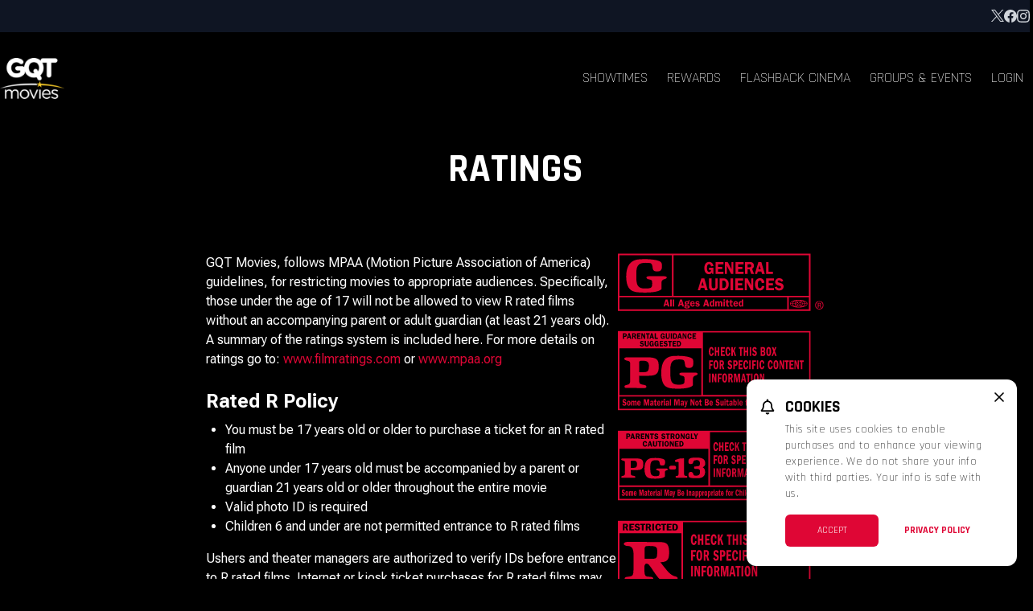

--- FILE ---
content_type: text/html; charset=UTF-8
request_url: https://www.gqtmovies.com/ratings/
body_size: 87227
content:




<!DOCTYPE html>
<html lang="en">
<head>
  <meta charset="UTF-8">
  <meta name="viewport" content="width=device-width, initial-scale=1.0">
  <title>Ratings - GQT Movies</title>
    <!-- Google Tag Manager -->
<script>(function(w,d,s,l,i){w[l]=w[l]||[];w[l].push({'gtm.start':
    new Date().getTime(),event:'gtm.js'});var f=d.getElementsByTagName(s)[0],
    j=d.createElement(s),dl=l!='dataLayer'?'&l='+l:'';j.async=true;j.src=
    'https://www.googletagmanager.com/gtm.js?id='+i+dl;f.parentNode.insertBefore(j,f);
    })(window,document,'script','dataLayer','GTM-WR9HV5TD');</script>
<!-- End Google Tag Manager -->

    <link rel="icon" type="image/png" href="https://images.cinemaplus.com/hosted/goodrich-quality-theater/exhibitor/icons/gqt-favicon-16x16-v1.png" sizes="16x16">
    <link rel="icon" type="image/png" href="https://images.cinemaplus.com/hosted/goodrich-quality-theater/exhibitor/icons/gqt-favicon-32x32-v1.png" sizes="32x32">
    <link rel="icon" type="image/png" href="https://images.cinemaplus.com/hosted/goodrich-quality-theater/exhibitor/icons/gqt-favicon-48x48-v1.png" sizes="48x48">
    <link rel="icon" type="image/png" href="https://images.cinemaplus.com/hosted/goodrich-quality-theater/exhibitor/icons/gqt-favicon-64x64-v1.png" sizes="64x64">
    <link rel="icon" type="image/png" href="https://images.cinemaplus.com/hosted/goodrich-quality-theater/exhibitor/icons/gqt-favicon-192x192-v1.png" sizes="192x192">


<link rel="preconnect" href="https://fonts.googleapis.com">
<link rel="preconnect" href="https://fonts.gstatic.com" crossorigin>
    <link href="https://fonts.googleapis.com/css2?family=Rajdhani:wght@300;400;500;600;700&amp;family=Roboto+Flex:wght@200;400;700&amp;display=swap" rel="stylesheet">



    <link rel="stylesheet" href="/css/gqt-v2.css?id=aab96b05559c5f054b48f22570698f15">

    </head>
<body
  class="cin-bg-body bg-contain"
  style=""
>
    
    <!-- Google Tag Manager (noscript) -->
<noscript><iframe src="https://www.googletagmanager.com/ns.html?id=GTM-WR9HV5TD"
    height="0" width="0" style="display:none;visibility:hidden"></iframe></noscript>
<!-- End Google Tag Manager (noscript) -->

    <div class="flex flex-col min-h-screen">
                <div class="w-full flex-1" style="background-image: none;">
                        <div class="relative">
                            
<!-- Main Nav -->
<div x-data="navigationSetup()"
    x-init="{
                    activePage: 'ratings'
                    }"
    @scroll.window="navbarStuck = getNavbarStickyState(navbarOffset)"
    
    class="transition-all"
    >
    <div class="cin-wrapper bg-transparent">
                    
            <div class="hidden md:block w-full text-right bg-gray-900 bg-opacity-90">
                <div class="cin-container cin-topnav">
     
                        <a class="cin-topnav-link" rel="noopener noreferrer nofollow" target="_blank" href="https://twitter.com/gqtmovies">
                <span class="inline-block align-middle w-4 h-4">
                    <svg fill="none" class="current-color" xmlns="http://www.w3.org/2000/svg" viewBox="0 0 31 29">
  <path d="m.076 0 11.968 15.995L0 29h2.71l10.546-11.386L21.776 29H31L18.358 12.105 29.568 0h-2.71l-9.711 10.486L9.3 0H.076Zm3.986 1.996H8.3l18.713 25.008h-4.238L4.062 1.996Z" fill="currentColor"/>
</svg>
                </span>
                <span class="sr-only">Twitter</span>
            </a>
                    <a class="cin-topnav-link" rel="noopener noreferrer nofollow" target="_blank" href="https://www.facebook.com/gqtmovies">
                <span class="inline-block align-middle w-4 h-4">
                    <svg fill="none" class="current-color" xmlns="http://www.w3.org/2000/svg" viewBox="0 0 114 113">
  <path d="M114 56.846c0 28.42-20.916 52.03-48.267 56.154V73.35h13.33l2.53-16.504h-15.86V46.3c0-4.581 2.299-8.936 9.422-8.936h7.128V23.383s-6.439-1.148-12.873-1.148c-12.868 0-21.374 8.022-21.374 22.234v12.377H33.558V73.35h14.478V113C20.689 108.876 0 85.267 0 56.846.004 25.445 25.514 0 57 0s57 25.44 57 56.846Z" fill="currentColor"/>
</svg>
                </span>
                <span class="sr-only">Facebook</span>
            </a>
                    <a class="cin-topnav-link" rel="noopener noreferrer nofollow" target="_blank" href="https://www.instagram.com/gqtmovies/">
                <span class="inline-block align-middle w-4 h-4">
                    <svg class="current-color" fill="none" xmlns="http://www.w3.org/2000/svg" viewBox="0 0 195 195">
  <path d="M97.543 47.861c-27.4 0-49.5 22.144-49.5 49.596 0 27.452 22.1 49.595 49.5 49.595 27.399 0 49.499-22.143 49.499-49.595 0-27.452-22.1-49.596-49.499-49.596Zm0 81.839c-17.706 0-32.181-14.459-32.181-32.243 0-17.784 14.432-32.244 32.181-32.244 17.749 0 32.181 14.46 32.181 32.244S115.249 129.7 97.543 129.7Zm63.07-83.867A11.53 11.53 0 0 1 149.067 57.4c-6.419 0-11.545-5.18-11.545-11.568 0-6.389 5.169-11.568 11.545-11.568s11.546 5.18 11.546 11.568Zm32.784 11.74c-.733-15.496-4.265-29.222-15.595-40.53-11.287-11.31-24.987-14.85-40.453-15.626-15.939-.907-63.716-.907-79.655 0C42.27 2.15 28.57 5.69 17.24 16.999 5.911 28.31 2.421 42.034 1.646 57.53c-.905 15.97-.905 63.84 0 79.811.733 15.495 4.265 29.222 15.595 40.531 11.33 11.309 24.987 14.848 40.453 15.625 15.94.906 63.716.906 79.655 0 15.466-.734 29.166-4.273 40.453-15.625 11.287-11.309 14.819-25.036 15.595-40.531.905-15.971.905-63.797 0-79.768Zm-20.593 96.904c-3.36 8.46-9.865 14.978-18.352 18.388-12.709 5.05-42.865 3.884-56.909 3.884-14.044 0-44.244 1.123-56.91-3.884-8.443-3.367-14.948-9.885-18.351-18.388-5.04-12.734-3.878-42.949-3.878-57.02 0-14.072-1.12-44.33 3.878-57.02 3.36-8.46 9.865-14.978 18.352-18.388 12.709-5.05 42.865-3.884 56.909-3.884 14.044 0 44.244-1.123 56.909 3.884 8.444 3.367 14.949 9.885 18.352 18.388 5.041 12.734 3.878 42.948 3.878 57.02 0 14.071 1.163 44.329-3.878 57.02Z" fill="currentColor"/>
</svg>
                </span>
                <span class="sr-only">Instagram</span>
            </a>
            </div>
            </div>
                
        
        <div class="cin-container cin-container-header">
            <div class="cin-header-brand">
                                    
                                        <a class="cin-logo-link" href="/" title="Home Page">
                                            <img class="cin-header-logo" src="/gqt/gqt_logo.png" alt="GQT Movies Logo" />
                                        </a>
                                                </div>
            <div class="cin-container-mainnav">
                <ul class="cin-mainnav-list">
    
    <li class="cin-mainnav-list-item">
        <a class="cin-mainnav-list-item-link " href="/">Showtimes</a>
    </li>
    <li class="cin-mainnav-list-item">
        <a class="cin-mainnav-list-item-link " href="/rewards">Rewards</a>
    </li>
        
    
    
    
    
        <li class="cin-mainnav-list-item">
        <a class="cin-mainnav-list-item-link " href="/flashback-cinema">Flashback Cinema</a>
    </li>
        <li class="cin-mainnav-list-item">
        <a class="cin-mainnav-list-item-link " href="/groups">Groups & Events</a>
    </li>
    
                <li class="cin-mainnav-list-item">
            <a class="cin-mainnav-list-item-link " href="https://www.gqtmovies.com/login">Login</a>
        </li>
    
    
    
</ul>

                <!-- Mobile menu hamburger button-->
                <div class="absolute z-20 inset-y-0 right-3 flex items-center md:hidden">
                    <button x-show="!menuOpen" class="font-roboto uppercase inline-flex items-center justify-center p-2 rounded-md text-white bg-black bg-opacity-20  hover:text-white hover:bg-gray-100 hover:bg-opacity-25 focus:outline-none focus:bg-gray-100 focus:bg-opacity-25 focus:text-white transition duration-150 ease-in-out" aria-label="Main menu" aria-expanded="false" @click="openNav()">
                        <div><svg
    class="h-6 w-6"
    viewBox="0 0 22 14" stroke="currentColor" xmlns="http://www.w3.org/2000/svg"
>
  <path stroke-width="2" d="M0 13h22M0 7h22M0 1h22"/>
</svg>
</div>
                    </button>
                    <button x-show="menuOpen" class="inline-flex items-center justify-center p-2 rounded-md text-white  hover:text-white hover:bg-gray-100 hover:bg-opacity-25 focus:outline-none focus:bg-gray-100 focus:bg-opacity-25 focus:text-white transition duration-150 ease-in-out" aria-label="Main menu" aria-expanded="false" @click="closeNav()">
                        <!-- Icon when menu is open. -->
                        <div><svg class="h-6 w-6" stroke="currentColor" fill="none" viewBox="0 0 24 24">
    <path stroke-linecap="round" stroke-linejoin="round" stroke-width="2" d="M6 18L18 6M6 6l12 12" />
</svg>
</div>
                    </button>
                </div>
            </div>
        </div>
    </div>



    <!-- Mobile Nav -->
    <div x-show.transition="menuOpen" @click.away="closeNav()" class="fixed inset-0 overflow-y-auto z-10 md:hidden" style="display:none">
        <div class="relative z-10 bg-red-900 h-screen">
            <div class="fixed z-0 inset-0 w-full bg-no-repeat bg-cover bg-center bg-black"></div>
            <div class="relative z-10 px-4 py-8 flex flex-col h-full justify-between">
                
                <div class="block">
                                            
                                                <a href="/" title="Home Page">
                                                <img class="sm:block w-40 md:w-48 mx-2" src="/gqt/gqt_logo.png" alt="GQT Movies Logo" />
                                                </a>
                                                            </div>
                <div class="justify-center px-6 space-y-6 font-semibold">
                    <a href="/" class="cin-mobilenav-link">Showtimes</a>

    <a class="cin-mobilenav-link" href="/login">Login</a>

<a class="cin-mobilenav-link" href="/rewards">Rewards</a>
<a class="cin-mobilenav-link" href="/promos/apps">Apps</a>
<a class="cin-mobilenav-link" href="/gift-cards">Gift Cards</a>


<a class="cin-mobilenav-link" href="/flashback-cinema">Flashback Cinema</a>
<a class="cin-mobilenav-link" href="/groups">Groups & Events</a>
<a class="cin-mobilenav-link" href="/fathom">Fathom</a>
<a class="cin-mobilenav-link" href="/promos">Promos</a>


<a href="/page/contact" class="cin-mobilenav-link-sm">Contact Us</a>
<a href="/page/refund" class="cin-mobilenav-link-sm">Refund Policy</a>
                </div>
                <div class="flex justify-center gap-3">
                                                                        <a class="cin-topnav-link" rel="noopener noreferrer nofollow" target="_blank" href="https://twitter.com/gqtmovies">
                                <span class="inline-block align-middle w-4 h-4">
                                    <svg fill="none" class="current-color" xmlns="http://www.w3.org/2000/svg" viewBox="0 0 31 29">
  <path d="m.076 0 11.968 15.995L0 29h2.71l10.546-11.386L21.776 29H31L18.358 12.105 29.568 0h-2.71l-9.711 10.486L9.3 0H.076Zm3.986 1.996H8.3l18.713 25.008h-4.238L4.062 1.996Z" fill="currentColor"/>
</svg>
                                </span>
                                <span class="sr-only">Twitter</span>
                            </a>
                                                    <a class="cin-topnav-link" rel="noopener noreferrer nofollow" target="_blank" href="https://www.facebook.com/gqtmovies">
                                <span class="inline-block align-middle w-4 h-4">
                                    <svg fill="none" class="current-color" xmlns="http://www.w3.org/2000/svg" viewBox="0 0 114 113">
  <path d="M114 56.846c0 28.42-20.916 52.03-48.267 56.154V73.35h13.33l2.53-16.504h-15.86V46.3c0-4.581 2.299-8.936 9.422-8.936h7.128V23.383s-6.439-1.148-12.873-1.148c-12.868 0-21.374 8.022-21.374 22.234v12.377H33.558V73.35h14.478V113C20.689 108.876 0 85.267 0 56.846.004 25.445 25.514 0 57 0s57 25.44 57 56.846Z" fill="currentColor"/>
</svg>
                                </span>
                                <span class="sr-only">Facebook</span>
                            </a>
                                                    <a class="cin-topnav-link" rel="noopener noreferrer nofollow" target="_blank" href="https://www.instagram.com/gqtmovies/">
                                <span class="inline-block align-middle w-4 h-4">
                                    <svg class="current-color" fill="none" xmlns="http://www.w3.org/2000/svg" viewBox="0 0 195 195">
  <path d="M97.543 47.861c-27.4 0-49.5 22.144-49.5 49.596 0 27.452 22.1 49.595 49.5 49.595 27.399 0 49.499-22.143 49.499-49.595 0-27.452-22.1-49.596-49.499-49.596Zm0 81.839c-17.706 0-32.181-14.459-32.181-32.243 0-17.784 14.432-32.244 32.181-32.244 17.749 0 32.181 14.46 32.181 32.244S115.249 129.7 97.543 129.7Zm63.07-83.867A11.53 11.53 0 0 1 149.067 57.4c-6.419 0-11.545-5.18-11.545-11.568 0-6.389 5.169-11.568 11.545-11.568s11.546 5.18 11.546 11.568Zm32.784 11.74c-.733-15.496-4.265-29.222-15.595-40.53-11.287-11.31-24.987-14.85-40.453-15.626-15.939-.907-63.716-.907-79.655 0C42.27 2.15 28.57 5.69 17.24 16.999 5.911 28.31 2.421 42.034 1.646 57.53c-.905 15.97-.905 63.84 0 79.811.733 15.495 4.265 29.222 15.595 40.531 11.33 11.309 24.987 14.848 40.453 15.625 15.94.906 63.716.906 79.655 0 15.466-.734 29.166-4.273 40.453-15.625 11.287-11.309 14.819-25.036 15.595-40.531.905-15.971.905-63.797 0-79.768Zm-20.593 96.904c-3.36 8.46-9.865 14.978-18.352 18.388-12.709 5.05-42.865 3.884-56.909 3.884-14.044 0-44.244 1.123-56.91-3.884-8.443-3.367-14.948-9.885-18.351-18.388-5.04-12.734-3.878-42.949-3.878-57.02 0-14.072-1.12-44.33 3.878-57.02 3.36-8.46 9.865-14.978 18.352-18.388 12.709-5.05 42.865-3.884 56.909-3.884 14.044 0 44.244-1.123 56.909 3.884 8.444 3.367 14.949 9.885 18.352 18.388 5.041 12.734 3.878 42.948 3.878 57.02 0 14.071 1.163 44.329-3.878 57.02Z" fill="currentColor"/>
</svg>
                                </span>
                                <span class="sr-only">Instagram</span>
                            </a>
                                                            </div>
            </div>
        </div>
    </div>
    <!-- end Mobile Nav -->
</div>
<!-- End Main Nav -->


<!-- Header hero -->
<div class="cin-wrapper bg-transparent">
    <div class="cin-container">
        <div class="py-8" >
            <div class="text-center">
                                <h1 class="cin-hero-title">Ratings</h1>                            </div>
        </div>
    </div>
</div>
<!-- End Header hero -->


<div class="cin-wrapper" x-data="{}">
    <div class="cin-container cin-container-static">
        <div class="cin-layout-single gap-6 sm:flex">
            <div class="space-y-6">
                <p class="">
                    GQT Movies, follows MPAA (Motion Picture Association of America) guidelines, for restricting movies to appropriate audiences. Specifically, those under the age of 17 will not be allowed to view R rated films without an accompanying parent or adult guardian (at least 21 years old). A summary of the ratings system is included here. For more details on ratings go to:
                    <a class="text-primary" rel="noopener noreferrer nofollow" target="_blank" href="www.filmratings.com">www.filmratings.com</a> or
                    <a class="text-primary" rel="noopener noreferrer nofollow" target="_blank" href="www.mpaa.org">www.mpaa.org</a>
                </p>
                <div class="">
                    <div class="text-2xl font-extrabold mb-2">Rated R Policy</div>
                    <ul class="cin-list-disc mb-4">
                        <li>You must be 17 years old or older to purchase a ticket for an R rated film</li>
                        <li>Anyone under 17 years old must be accompanied by a parent or guardian 21 years old or older throughout the entire movie</li>
                        <li>Valid photo ID is required</li>
                        <li>Children 6 and under are not permitted entrance to R rated films</li>
                    </ul>
                    <p>
                        Ushers and theater managers are authorized to verify IDs before entrance to R rated films. Internet or kiosk ticket purchases for R rated films may be checked at the theater; please be prepared with photo ID as R rated film policies apply to internet and kiosk purchases as well. Management reserves the right to refuse entry for those without proof of age for any age restricted show.
                    </p>
                </div>
            </div>
            <div class="sm:w-1/3 flex-shrink-0">
                <div class="grid grid-cols-1 gap-6 text-primary max-w-md">
                    <svg  xmlns="http://www.w3.org/2000/svg" xmlns:xlink="http://www.w3.org/1999/xlink" viewBox="0 0 395 112" fill="currentColor">
  <defs>
    <path id="a" d="M0 113.698h369.554V2.619H0z"/>
    <path id="c" d="M378.241 94.286h16.355v16.536h-16.355z"/>
  </defs>
  <g fill="none" fill-rule="evenodd" transform="translate(0 -2)">
    <path fill="currentColor" d="M0 113.698h369.554V2.62H0v111.08zm106.777-29.346H366.36V5.919H106.777v78.433zm-103.79.055H103.61V5.93H2.987v78.477zm324.782 26.114h38.593V87.28H327.77v23.241zm-324.782 0h321.819V87.28H2.986v23.241z"/>
    <path fill="currentColor" d="M356.023 104.773c1.92-1.217 3.167-2.815 3.399-4.586h3.075c-.436 1.847-2.892 3.513-6.474 4.586m-1.587-4.586h3.846c-.381 2.318-2.96 4.272-6.565 5.212a7.489 7.489 0 002.72-5.212m-18.902 0h3.85a7.478 7.478 0 002.708 5.212c-3.598-.94-6.172-2.894-6.558-5.212m-4.216 0h3.078c.231 1.771 1.48 3.369 3.4 4.586-3.589-1.073-6.04-2.74-6.478-4.586m6.477-5.77c-1.94 1.229-3.2 2.85-3.407 4.65h-3.078c.397-1.87 2.858-3.568 6.485-4.65m1.587 4.65h-3.854c.344-2.347 2.937-4.332 6.564-5.28a7.496 7.496 0 00-2.71 5.28m7.53 6.937c-3.554 0-6.435-2.867-6.435-6.411 0-3.541 2.881-6.409 6.435-6.409 3.549 0 6.43 2.868 6.43 6.409 0 3.544-2.881 6.411-6.43 6.411m11.374-6.937h-3.85a7.508 7.508 0 00-2.714-5.28c3.625.948 6.22 2.933 6.564 5.28m4.22 0h-3.078c-.207-1.8-1.468-3.421-3.406-4.65 3.624 1.082 6.088 2.78 6.485 4.65m-15.595-7.006c-9.274 0-16.792 3.373-16.792 7.532 0 4.162 7.518 7.538 16.792 7.538 9.267 0 16.785-3.376 16.785-7.538 0-4.16-7.518-7.532-16.785-7.532"/>
    <path fill="currentColor" d="M345.996 99.596a.885.885 0 011.77 0 .885.885 0 01-1.77 0m.917-3.872l1.182-1.173c-.728-.725-1.647-.725-2.375 0l1.193 1.173zm.937 1.379c0-.904.741-1.64 1.647-1.64a1.642 1.642 0 110 3.282 1.647 1.647 0 01-1.647-1.642m-5.195 0a1.646 1.646 0 013.288 0c0 .906-.735 1.642-1.639 1.642-.911 0-1.65-.736-1.65-1.642m.096 5.074a1.647 1.647 0 013.291 0 1.647 1.647 0 01-3.291 0m4.964-.027c0-.911.738-1.644 1.644-1.644.915 0 1.653.733 1.653 1.644 0 .901-.738 1.637-1.653 1.637a1.644 1.644 0 01-1.644-1.637m-.83 1.273l-1.193 1.176c.727.728 1.647.728 2.374 0l-1.182-1.176zm3.792-3.821l1.177 1.184c.735-.728.735-1.64 0-2.365l-1.177 1.18zm-7.66 0l-1.174 1.184c-.73-.728-.73-1.64 0-2.365l1.174 1.18zm-248.704.155l-1.38-4.882-1.381 4.882h2.76zm4.759 5.403h-3.268l-.795-2.852H90.81l-.814 2.852H87.34l4.153-13.89h3.515l4.063 13.89z"/>
    <mask id="b" fill="#fff">
      <use xlink:href="#a"/>
    </mask>
    <path fill="currentColor" mask="url(#b)" d="M100.425 105.163h2.777V91.269h-2.777zM105.413 105.163h2.774V91.269h-2.774zM122.179 99.757l-1.38-4.882-1.383 4.882h2.763zm4.762 5.403h-3.268l-.793-2.852h-4.195l-.811 2.852h-2.669l4.163-13.89h3.512l4.061 13.89zm3.901-7.309c0 1.014.607 1.558 1.534 1.558.91 0 1.663-.523 1.663-1.574 0-1.037-.793-1.524-1.663-1.524-.885 0-1.534.568-1.534 1.54m3.344 7.415c-.662-.06-2.487-.06-3.753-.163-.342.142-.607.424-.607.828 0 .487.305.71.699.83.604.183 1.47.202 2.077.202.683 0 2.611.06 2.611-.99 0-.548-.625-.668-1.027-.707m-1.77-10.592c.87 0 1.72.136 2.55.445.19-1.56.736-2.006 2.173-2.006.265 0 .512.019.777.084v1.922c-.247-.042-.491-.104-.738-.104-.528 0-1.04.264-1.119.893.53.63.762 1.134.762 2.003 0 2.43-2.438 3.14-4.277 3.14-.527 0-1.105-.06-1.607-.14-.263.161-.465.402-.465.745 0 .43.184.668.541.794.491.141 1.521.183 2.06.202l1.213.063c1.681.096 3.575.484 3.575 2.731 0 1.375-.933 2.31-2.03 2.795-1.035.466-2.399.545-3.528.545-1.54 0-4.951-.06-4.951-2.389 0-1.053.79-1.658 1.66-1.862-.738-.388-1.227-.93-1.227-1.844 0-1.273.959-1.862 1.928-2.284-1.04-.43-1.702-1.28-1.702-2.514 0-2.49 2.537-3.219 4.405-3.219m12.349 4.086c-.056-1.11-.394-2.142-1.605-2.142-1.232 0-1.7.972-1.8 2.142h3.405zm-3.384 1.763l-.02.505c0 1.216.643 2.208 1.854 2.208.843 0 1.7-.668 1.7-1.618l2.568.199c0 .508-1.119 3.546-4.368 3.546-2.866 0-4.741-2.148-4.741-5.201 0-3.039 1.68-5.487 4.67-5.487 1.34 0 2.719.65 3.517 1.817.788 1.179 1 2.635.98 4.031h-6.16zm13.18-2.57c-.245-.973-.959-1.373-1.87-1.373-.573 0-1.437.157-1.437.909 0 1.922 5.765-.265 5.765 4.37 0 1.075-.47 2.03-1.284 2.656-.87.647-1.926.849-2.987.849-2.001 0-3.874-.725-4.381-3.038l2.396-.364c.194 1.053 1.231 1.38 2.117 1.38.53 0 1.68-.204 1.68-.972 0-.691-.561-.811-1.076-.872-.66-.08-2.251-.385-2.858-.605-1.127-.43-1.883-1.482-1.883-2.781 0-2.527 2.056-3.439 4.102-3.439 1.886 0 3.118.77 3.78 2.692l-2.064.587zm15.96 1.804l-1.38-4.882-1.378 4.882h2.758zm4.76 5.403h-3.266l-.798-2.852h-4.195l-.814 2.852h-2.658l4.152-13.89h3.515l4.063 13.89zm6.793-5.709c0-.987-.076-2.692-1.342-2.692-1.584 0-1.642 2.228-1.642 3.462 0 1.116.15 2.999 1.526 2.999.512 0 .985-.367 1.211-.83.229-.467.247-1.017.247-1.52v-1.419zm.137 5.712v-1.6h-.042c-.528 1.095-1.324 1.802-2.551 1.802-2.703 0-3.457-2.834-3.457-5.223 0-2.451.715-5.468 3.515-5.468 1.08 0 1.794.343 2.398 1.294v-4.699h2.782v13.894h-2.645zm7.229-10.289v1.582h.036c.486-1.215 1.419-1.784 2.667-1.784 1.26 0 2.056.569 2.624 1.784.493-1.215 1.61-1.784 2.797-1.784.854 0 1.778.325 2.34 1.053.646.81.513 1.985.513 3.02v6.417h-2.774v-5.448c0-.403.034-1.417-.06-1.802-.153-.647-.605-.83-1.19-.83-.494 0-1.001.304-1.209.79-.21.488-.189 1.295-.189 1.842v5.448h-2.782v-5.448c0-1.071.192-2.653-1.242-2.653-1.46 0-1.4 1.537-1.4 2.653v5.448h-2.779V94.874h2.648zm13.023 10.289h2.777v-10.29h-2.777v10.29zm0-11.218h2.777V91.07h-2.777v2.875zm10.446 3.28h-2.057v4.09c0 1.357.092 1.658 1.28 1.658.252 0 .611-.039.932-.078v2.247a7.473 7.473 0 01-1.742.223c-.793 0-1.849-.12-2.477-.668-.774-.684-.774-1.923-.774-2.934v-4.538h-1.566v-2.368h1.679l.25-3.022 2.418-.2v3.222h2.057v2.368zm7.252 0h-2.06v4.09c0 1.357.092 1.658 1.282 1.658.252 0 .615-.039.927-.078v2.247a7.382 7.382 0 01-1.739.223c-.787 0-1.851-.12-2.471-.668-.778-.684-.778-1.923-.778-2.934v-4.538h-1.568v-2.368h1.679l.252-3.022 2.416-.2v3.222h2.06v2.368zm7.608 1.535c-.055-1.11-.397-2.142-1.605-2.142-1.23 0-1.705.972-1.794 2.142h3.399zm-3.378 1.763l-.021.505c0 1.216.64 2.208 1.849 2.208.851 0 1.705-.668 1.705-1.618l2.566.199c0 .508-1.114 3.546-4.36 3.546-2.88 0-4.75-2.148-4.75-5.201 0-3.039 1.687-5.487 4.67-5.487 1.34 0 2.72.65 3.518 1.817.79 1.179.998 2.635.982 4.031h-6.16zm13.278-1.072c0-.987-.08-2.692-1.345-2.692-1.587 0-1.642 2.228-1.642 3.462 0 1.116.153 2.999 1.529 2.999.512 0 .982-.367 1.21-.83.227-.467.248-1.017.248-1.52v-1.419zm.136 5.712v-1.6h-.047c-.523 1.095-1.321 1.802-2.548 1.802-2.705 0-3.464-2.834-3.464-5.223 0-2.451.725-5.468 3.525-5.468 1.071 0 1.794.343 2.398 1.294v-4.699h2.773v13.894h-2.637zm-63.224-70.998v-4.319h8.69V42.23h-2.252l-.706-2.666c-1.574 2.093-3.294 3.004-5.766 3.004-6.188 0-8.747-5.633-8.747-11.707 0-6.28 2.808-12.11 9.18-12.11 4.563 0 7.644 3.032 8.29 7.925l-4.688.71c-.213-2.329-1.353-4.288-3.725-4.288-3.478 0-4.003 4.96-4.003 7.826 0 3.006.77 7.26 4.219 7.26 2.156 0 3.635-1.655 3.509-4.018h-4zM192.228 23.57v4.688h8.011v4.356h-8.011v5.125h10.165v4.492H187.3V19.084h15.093v4.486zM221.607 42.232h-4.223l-8.104-15.554h-.123v15.554h-3.819v-23.15h5.329l7.056 13.598h.065V19.082h3.819zM230.78 23.57v4.688h8.012v4.356h-8.012v5.125h10.165v4.492h-15.098V19.084h15.098v4.486zM248.916 29.104h2.708c1.019 0 2.132.102 3.028-.472.79-.54 1.23-1.621 1.23-2.632 0-.911-.494-1.89-1.206-2.362-.828-.574-2.249-.438-3.173-.438h-2.587v5.904zm0 13.124h-4.93V19.08h8.909c1.875 0 3.785.036 5.419 1.18 1.725 1.25 2.682 3.513 2.682 5.773 0 2.632-1.39 5.063-3.667 5.972l3.913 10.222h-5.487l-3.233-9.14h-3.606v9.14zm25.131-9.009l-2.246-8.13-2.254 8.13h4.5zm7.764 9.01h-5.326l-1.293-4.757h-6.84l-1.326 4.756h-4.342l6.774-23.147h5.734l6.62 23.147zM297.606 37.639v4.593h-13.43V19.083h4.928v18.556zM164.638 64.711l-2.251-8.13-2.254 8.13h4.505zm7.764 9.01h-5.33l-1.292-4.756h-6.84l-1.331 4.756h-4.342l6.774-23.145h5.74l6.621 23.145zm19.059-9.143c0 2.533.034 5.165-1.72 7.053-1.7 1.855-4.19 2.431-6.507 2.431-2.214 0-4.772-.375-6.467-1.996-2.098-1.99-2.19-4.651-2.19-7.488V50.572h5.363v14.006c0 1.08-.034 2.633.463 3.578.646 1.213 1.97 1.553 3.17 1.553.985 0 2.435-.34 3.055-1.247.672-1.047.586-2.668.586-3.884V50.572h4.247v14.006zm8.8 4.79h1.663c2.062 0 3.389-.438 4.531-2.465.83-1.48 1.177-3.266 1.177-4.989 0-1.823-.504-3.78-1.515-5.23-1.143-1.619-2.406-1.857-4.161-1.857h-1.694v14.54zm1.201-18.79c3.05 0 5.666.197 7.977 2.596 2.283 2.365 3.268 5.566 3.268 8.905 0 3.109-.864 6.11-2.748 8.436-2.088 2.53-4.678 3.208-7.664 3.208h-6.958V50.58h6.125zM215.993 73.721h4.936v-23.15h-4.936zM230.254 55.064v4.691h8.009v4.352h-8.009v5.129h10.166v4.486h-15.098V50.575h15.098v4.489zM259.638 73.722h-4.221l-8.101-15.554h-.131v15.554h-3.812V50.575h5.33l7.052 13.598h.063V50.575h3.82zM275.806 59.551c-.035-2.564-.836-4.963-3.544-4.963-3.485 0-3.824 4.997-3.824 7.797 0 3.17.339 7.255 4.068 7.255 2.315 0 3.386-2.127 3.662-4.353l4.815.34c-.53 5.294-3.859 8.437-8.72 8.437-6.286 0-9.339-5.605-9.339-11.915 0-6.411 3.144-11.911 9.488-11.911 5.303 0 8.014 3.373 8.57 8.944l-5.176.37zM289.317 55.064v4.691h8.014v4.352h-8.014v5.129h10.171v4.486h-15.099V50.575h15.099v4.489zM313.125 57.19c-.612-1.96-1.757-2.732-3.64-2.732-1.322 0-2.926.37-2.926 2.158 0 1.687 1.854 2.09 3.05 2.326 1.722.406 4.036.88 5.515 1.956 1.726 1.252 2.771 3.174 2.771 5.469 0 2.26-.985 4.42-2.619 5.8-1.691 1.454-3.997 1.894-6.128 1.894-3.971 0-7.578-1.893-8.534-6.416l4.563-1.145c.612 2.43 2.217 3.274 4.402 3.274 1.419 0 3.302-.574 3.302-2.496 0-1.925-2.406-2.294-3.701-2.598-3.756-.843-7.46-2.059-7.46-7.121 0-2.158.775-4.05 2.28-5.432 1.547-1.417 3.362-1.888 5.311-1.888 3.69 0 6.709 1.416 8.004 5.431l-4.19 1.52zm-247.67-1.305c-.573-2.46-2.612-2.47-5.614-3.358-5.947-.775-7.4-5.657-.793-6.005h9.747c5.209-.055 16.743-.233 20.044-.079 6 .113 7.308 4.094.048 5.88-1.907.466-5.049 2.085-5.112 5.552-.023 1.842 0 13.145 0 13.145s-3.189 7.549-34.36 7.033c-19.205-.401-32.725-.907-33.5-30.266C15.818 9.722 41.73 14.04 51.811 13.336c14.297.202 21.788 1.838 25.946 3.263 6.43 2.1 6.701 4.974 6.796 10.165.086 5.227-1.17 10.125-7.534 10.374-8.925.707-9.608-2.962-10.241-6.268-1.324-9.787-2.015-10.316-13.438-10.397-16.572-.11-18.408 7.972-18.016 26.203.294 13.756.578 23.734 16.763 23.533 8.652.018 13.538-.56 13.538-6.373 0 0 .45-5.222-.17-7.951"/>
    <mask id="d" fill="#fff">
      <use xlink:href="#c"/>
    </mask>
    <path fill="currentColor" d="M384.892 102.243h1.066c1.213 0 2.246-.438 2.246-1.577 0-.807-.589-1.608-2.246-1.608-.475 0-.806.034-1.066.073v3.112zm0 5.099h-1.466v-9.2c.767-.114 1.508-.226 2.605-.226 1.4 0 2.315.296 2.869.702.549.4.848 1.024.848 1.904 0 1.207-.811 1.943-1.802 2.236v.076c.807.142 1.358.873 1.542 2.234.223 1.43.441 1.978.591 2.274h-1.547c-.22-.296-.441-1.14-.628-2.347-.223-1.173-.809-1.61-1.983-1.61h-1.03v3.957zm1.541-11.773c-3.635 0-6.614 3.122-6.614 6.97 0 3.92 2.98 7.003 6.651 7.003 3.683.034 6.622-3.083 6.622-6.97 0-3.88-2.94-7.003-6.622-7.003h-.037zm.037-1.283c4.526 0 8.127 3.67 8.127 8.252 0 4.655-3.601 8.285-8.164 8.285-4.518 0-8.192-3.63-8.192-8.285 0-4.583 3.674-8.252 8.192-8.252h.037z" mask="url(#d)"/>
  </g>
</svg>
                    <svg  xmlns="http://www.w3.org/2000/svg" xmlns:xlink="http://www.w3.org/1999/xlink" viewBox="0 0 395 153" fill="currentColor">
    <defs>
      <polygon id="pg-13-copy-2-a" points="0 .186 369.924 .186 369.924 151.905 0 151.905"/>
      <polygon id="pg-13-copy-2-c" points="0 154.338 369.924 154.338 369.924 2.619 0 2.619"/>
      <polygon id="pg-13-copy-2-e" points=".001 0 16.356 0 16.356 16.537 .001 16.537"/>
    </defs>
    <g fill="none" fill-rule="evenodd" transform="translate(0 -2)">
      <g transform="translate(0 2.433)">
        <mask id="pg-13-copy-2-b" fill="#fff">
          <use xlink:href="#pg-13-copy-2-a"/>
        </mask>
        <path fill="currentColor" d="M115.484289,28.041881 L116.238143,28.041881 C117.175863,28.041881 117.779996,27.8428333 118.294823,26.9209286 C118.675689,26.2478333 118.828036,25.4359286 118.828036,24.6554524 C118.828036,23.8278333 118.607396,22.9399762 118.139849,22.2799762 C117.625023,21.5466429 117.052409,21.4366429 116.251276,21.4366429 L115.484289,21.4366429 L115.484289,28.041881 Z M116.033263,19.5037857 C117.414889,19.5037857 118.607396,19.5954524 119.652809,20.6823571 C120.687716,21.7614048 121.134249,23.2123571 121.134249,24.7287857 C121.134249,26.1404524 120.748129,27.5075952 119.897089,28.5630714 C118.940983,29.7128333 117.761609,30.0166429 116.411503,30.0166429 L113.246369,30.0166429 L113.246369,19.5037857 L116.033263,19.5037857 Z M107.141996,21.5466429 L107.141996,23.6759286 L110.779929,23.6759286 L110.779929,25.6480714 L107.141996,25.6480714 L107.141996,27.9816429 L111.754423,27.9816429 L111.754423,30.0166429 L104.906703,30.0166429 L104.906703,19.5037857 L111.754423,19.5037857 L111.754423,21.5466429 L107.141996,21.5466429 Z M103.488303,21.5911667 L101.082276,21.5911667 L101.082276,30.0166429 L98.844356,30.0166429 L98.844356,21.5911667 L96.409436,21.5911667 L96.409436,19.5037857 L103.488303,19.5037857 L103.488303,21.5911667 Z M93.2994627,22.5104524 C93.0184093,21.6199762 92.4983293,21.2690238 91.6446627,21.2690238 C91.0457827,21.2690238 90.3208227,21.4366429 90.3208227,22.2511667 C90.3208227,23.0159286 91.1561027,23.201881 91.7024493,23.3040238 C92.4878227,23.4925952 93.5358627,23.7047381 94.2082893,24.1945 C94.9884093,24.7628333 95.4664627,25.6375952 95.4664627,26.6773571 C95.4664627,27.7040238 95.014676,28.6861667 94.2765827,29.312119 C93.5069693,29.972119 92.461556,30.1711667 91.4949427,30.1711667 C89.687796,30.1711667 88.0540093,29.312119 87.615356,27.2614048 L89.687796,26.7375952 C89.971476,27.8428333 90.6990627,28.2252143 91.689316,28.2252143 C92.3328493,28.2252143 93.186516,27.9633095 93.186516,27.0911667 C93.186516,26.2190238 92.0964493,26.0487857 91.5107027,25.9125952 C89.8033693,25.5275952 88.119676,24.9775952 88.119676,22.6780714 C88.119676,21.6985476 88.4716493,20.8395 89.159836,20.2109286 C89.8585293,19.5692619 90.6859293,19.3545 91.5658627,19.3545 C93.2443027,19.3545 94.612796,19.9961667 95.1985427,21.8190238 L93.2994627,22.5104524 Z M82.312116,21.5466429 L82.312116,23.6759286 L85.9474227,23.6759286 L85.9474227,25.6480714 L82.312116,25.6480714 L82.312116,27.9816429 L86.929796,27.9816429 L86.929796,30.0166429 L80.0715693,30.0166429 L80.0715693,19.5037857 L86.929796,19.5037857 L86.929796,21.5466429 L82.312116,21.5466429 Z M74.124796,26.3525952 L74.124796,24.3909286 L78.0700493,24.3909286 L78.0700493,30.0166429 L77.040396,30.0166429 L76.7278227,28.8066429 C76.0133693,29.7573571 75.2332493,30.1711667 74.1142893,30.1711667 C71.3011293,30.1711667 70.1322627,27.6123571 70.1322627,24.8545 C70.1322627,22.0049762 71.4114493,19.3545 74.3034093,19.3545 C76.3758493,19.3545 77.7784893,20.732119 78.0700493,22.9583095 L75.9398227,23.2778333 C75.8452627,22.2197381 75.3330627,21.3292619 74.250876,21.3292619 C72.6696227,21.3292619 72.4279693,23.5842619 72.4279693,24.8859286 C72.4279693,26.2478333 72.7825693,28.1806905 74.3506893,28.1806905 C75.3330627,28.1806905 76.000236,27.4290238 75.9398227,26.3525952 L74.124796,26.3525952 Z M64.6346493,26.3525952 L64.6346493,24.3909286 L68.5799027,24.3909286 L68.5799027,30.0166429 L67.560756,30.0166429 L67.2403027,28.8066429 C66.520596,29.7573571 65.7431027,30.1711667 64.6241427,30.1711667 C61.8109827,30.1711667 60.6473693,27.6123571 60.6473693,24.8545 C60.6473693,22.0049762 61.9239293,19.3545 64.818516,19.3545 C66.8883293,19.3545 68.2909693,20.732119 68.5799027,22.9583095 L66.457556,23.2778333 C66.3577427,22.2197381 65.8402893,21.3292619 64.7659827,21.3292619 C63.179476,21.3292619 62.943076,23.5842619 62.943076,24.8859286 C62.943076,26.2478333 63.2924227,28.1806905 64.8605427,28.1806905 C65.8402893,28.1806905 66.5100893,27.4290238 66.457556,26.3525952 L64.6346493,26.3525952 Z M59.1344093,25.8654524 C59.1344093,27.0125952 59.152796,28.2095 58.3542893,29.0685476 C57.584676,29.9092619 56.4473293,30.1711667 55.3992893,30.1711667 C54.393276,30.1711667 53.2296627,30.0061667 52.462676,29.2675952 C51.5144493,28.3640238 51.469796,27.1514048 51.469796,25.8654524 L51.469796,19.5037857 L53.9020893,19.5037857 L53.9020893,25.8654524 C53.9020893,26.3525952 53.8915827,27.0597381 54.117476,27.4892619 C54.409036,28.041881 55.0105427,28.1964048 55.5542627,28.1964048 C56.000796,28.1964048 56.6600893,28.041881 56.9411427,27.6254524 C57.2432093,27.1514048 57.206436,26.4180714 57.206436,25.8654524 L57.206436,19.5037857 L59.134445,19.5037857 L59.1344093,25.8654524 Z M47.8161027,22.5104524 C47.5350493,21.6199762 47.017596,21.2690238 46.1639293,21.2690238 C45.5650493,21.2690238 44.8295827,21.4366429 44.8295827,22.2511667 C44.8295827,23.0159286 45.6753693,23.201881 46.2164627,23.3040238 C47.001836,23.4925952 48.0525027,23.7047381 48.7249293,24.1945 C49.5024227,24.7628333 49.9831027,25.6375952 49.9831027,26.6773571 C49.9831027,27.7040238 49.531316,28.6861667 48.790596,29.312119 C48.0157293,29.972119 46.970316,30.1711667 46.0142093,30.1711667 C44.204436,30.1711667 42.5680227,29.312119 42.131996,27.2614048 L44.204436,26.7375952 C44.4854893,27.8428333 45.2078227,28.2252143 46.2033293,28.2252143 C46.844236,28.2252143 47.6979027,27.9633095 47.6979027,27.0911667 C47.6979027,26.2190238 46.6104627,26.0487857 46.0273427,25.9125952 C44.3173827,25.5275952 42.6389427,24.9775952 42.6389427,22.6780714 C42.6389427,21.6985476 42.9856627,20.8395 43.668596,20.2109286 C44.3725427,19.5692619 45.197316,19.3545 46.0772493,19.3545 C47.758316,19.3545 49.1241827,19.9961667 49.7151827,21.8190238 L47.8161027,22.5104524 Z M145.409903,7.13402381 L145.409903,9.26592857 L149.039956,9.26592857 L149.039956,11.2433095 L145.409903,11.2433095 L145.409903,13.5716429 L150.022329,13.5716429 L150.022329,15.6066429 L143.166729,15.6066429 L143.166729,5.09902381 L150.022329,5.09902381 L150.022329,7.13402381 L145.409903,7.13402381 Z M139.095396,9.17164286 C139.077009,8.00878571 138.711903,6.9192619 137.482623,6.9192619 C135.901369,6.9192619 135.749023,9.18735714 135.749023,10.4602143 C135.749023,11.8980714 135.901369,13.7523571 137.592943,13.7523571 C138.646236,13.7523571 139.134796,12.7885476 139.260876,11.7775952 L141.446263,11.932119 C141.204609,14.3364048 139.694276,15.7611667 137.482623,15.7611667 C134.630063,15.7611667 133.251063,13.2180714 133.251063,10.3528333 C133.251063,7.44045238 134.672089,4.94188095 137.550916,4.94188095 C139.959569,4.94188095 141.194103,6.47140476 141.446263,9.00140476 L139.095396,9.17164286 Z M131.577876,15.6066429 L129.657783,15.6066429 L125.980449,8.54307143 L125.930543,8.54307143 L125.930543,15.6066429 L124.191689,15.6066429 L124.191689,5.09902381 L126.610849,5.09902381 L129.815383,11.272119 L129.841649,11.272119 L129.841649,5.09902381 L131.577876,5.09902381 L131.577876,15.6066429 Z M119.363876,11.5156905 L118.336849,7.82283333 L117.317703,11.5156905 L119.363876,11.5156905 Z M122.880983,15.6066429 L120.464449,15.6066429 L119.876076,13.4485476 L116.768729,13.4485476 L116.172476,15.6066429 L114.197223,15.6066429 L117.280929,5.09902381 L119.876076,5.09902381 L122.880983,15.6066429 Z M107.985156,13.631881 L108.741636,13.631881 C109.671476,13.631881 110.275609,13.4328333 110.793063,12.5135476 C111.173929,11.8378333 111.328903,11.0233095 111.328903,10.2428333 C111.328903,9.41783333 111.100383,8.52735714 110.640716,7.86997619 C110.118009,7.13402381 109.550649,7.0292619 108.752143,7.0292619 L107.985156,7.0292619 L107.985156,13.631881 Z M108.523623,5.09902381 C109.913129,5.09902381 111.100383,5.19069048 112.148423,6.27497619 C113.185956,7.34878571 113.635116,8.80497619 113.635116,10.3187857 C113.635116,11.7304524 113.241116,13.0949762 112.390076,14.1530714 C111.433969,15.3002143 110.262476,15.6066429 108.907116,15.6066429 L105.744609,15.6066429 L105.744609,5.09902381 L108.523623,5.09902381 Z M101.352823,15.6066429 L103.595996,15.6066429 L103.595996,5.09902381 L101.352823,5.09902381 L101.352823,15.6066429 Z M99.3513027,11.4554524 C99.3513027,12.6025952 99.364436,13.7995 98.568556,14.6585476 C97.7989427,15.501881 96.6668493,15.7611667 95.621436,15.7611667 C94.6101693,15.7611667 93.4491827,15.5935476 92.6795693,14.8575952 C91.7260893,13.9540238 91.6866893,12.7414048 91.6866893,11.4554524 L91.6866893,5.09902381 L94.116356,5.09902381 L94.116356,11.4554524 C94.116356,11.9478333 94.1058493,12.6523571 94.3317427,13.0792619 C94.6259293,13.631881 95.2248093,13.7837857 95.7685293,13.7837857 C96.220316,13.7837857 96.8769827,13.631881 97.158036,13.2180714 C97.465356,12.7414048 97.4207027,12.0080714 97.4207027,11.4554524 L97.4207027,5.09902381 L99.3513161,5.09902381 L99.3513027,11.4554524 Z M85.8791293,11.9478333 L85.8791293,9.98354762 L89.8191293,9.98354762 L89.8191293,15.6066429 L88.8026093,15.6066429 L88.4847827,14.3966429 C87.765076,15.3447381 86.984956,15.7611667 85.8633693,15.7611667 C83.0502093,15.7611667 81.886596,13.2049762 81.886596,10.4445 C81.886596,7.59497619 83.163156,4.94188095 86.055116,4.94188095 C88.1328093,4.94188095 89.5275693,6.32211905 89.8191293,8.54307143 L87.694156,8.86521429 C87.5969693,7.80711905 87.079516,6.9192619 86.0025827,6.9192619 C84.4213293,6.9192619 84.1849293,9.17164286 84.1849293,10.4759286 C84.1849293,11.8378333 84.534276,13.7680714 86.102396,13.7680714 C87.079516,13.7680714 87.749316,13.0190238 87.694156,11.9478333 L85.8791293,11.9478333 Z M76.670036,13.527119 L76.670036,15.6066429 L70.570916,15.6066429 L70.570916,5.09902381 L72.8114627,5.09902381 L72.8114627,13.527119 L76.670036,13.527119 Z M65.7982627,11.5156905 L64.7764893,7.82283333 L63.754716,11.5156905 L65.7982627,11.5156905 Z M69.3232493,15.6066429 L66.9040893,15.6066429 L66.315716,13.4485476 L63.210996,13.4485476 L62.6094893,15.6066429 L60.6316093,15.6066429 L63.7100627,5.09902381 L66.315716,5.09902381 L69.3232493,15.6066429 Z M60.910036,7.17854762 L58.5040093,7.17854762 L58.5040093,15.6066429 L56.260836,15.6066429 L56.260836,7.17854762 L53.8285427,7.17854762 L53.8285427,5.09902381 L60.910036,5.09902381 L60.910036,7.17854762 Z M52.4127693,15.6066429 L50.4953027,15.6066429 L46.812716,8.54307143 L46.7628093,8.54307143 L46.7628093,15.6066429 L45.0265827,15.6066429 L45.0265827,5.09902381 L47.4457427,5.09902381 L50.6476493,11.272119 L50.673916,11.272119 L50.673916,5.09902381 L52.4127693,5.09902381 L52.4127693,15.6066429 Z M38.8985693,7.13402381 L38.8985693,9.26592857 L42.5312493,9.26592857 L42.5312493,11.2433095 L38.8985693,11.2433095 L38.8985693,13.5716429 L43.5136227,13.5716429 L43.5136227,15.6066429 L36.6606493,15.6066429 L36.6606493,5.09902381 L43.5136227,5.09902381 L43.5136227,7.13402381 L38.8985693,7.13402381 Z M29.4478227,9.64830952 L30.6797293,9.64830952 C31.1420227,9.64830952 31.6463427,9.69283333 32.053476,9.43354762 C32.415956,9.18735714 32.6077027,8.69759524 32.6077027,8.23664286 C32.6077027,7.82283333 32.384436,7.38021429 32.0666093,7.16283333 C31.6883693,6.90354762 31.0422093,6.96640476 30.619316,6.96640476 L29.4478227,6.96640476 L29.4478227,9.64830952 Z M29.4478227,15.6066429 L27.2125293,15.6066429 L27.2125293,5.09902381 L31.257596,5.09902381 C32.108636,5.09902381 32.975436,5.1095 33.716156,5.63330952 C34.4989027,6.19640476 34.9349293,7.22569048 34.9349293,8.2497381 C34.9349293,9.44664286 34.3045293,10.551881 33.2643693,10.9630714 L35.047876,15.6066429 L32.5551693,15.6066429 L31.084236,11.4554524 L29.4478227,11.4554524 L29.4478227,15.6066429 Z M22.337436,11.5156905 L21.3182893,7.82283333 L20.2938893,11.5156905 L22.337436,11.5156905 Z M25.8624227,15.6066429 L23.4458893,15.6066429 L22.8522627,13.4485476 L19.752796,13.4485476 L19.1486627,15.6066429 L17.176036,15.6066429 L20.257116,5.09902381 L22.8522627,5.09902381 L25.8624227,15.6066429 Z M13.228156,9.80021429 C13.7613693,9.80021429 14.2026493,9.80021429 14.5966493,9.3392619 C14.8094093,9.07997619 14.9039693,8.74211905 14.9039693,8.40164286 C14.9039693,7.99569048 14.7516227,7.56354762 14.4443027,7.3042619 C14.094956,7.01092857 13.6274093,7.01092857 13.212396,7.01092857 L11.967356,7.01092857 L11.967356,9.80021429 L13.228156,9.80021429 Z M11.967356,15.6066429 L9.72680933,15.6066429 L9.72680933,5.09902381 L13.3411027,5.09902381 C14.276196,5.09902381 15.127236,5.09902381 15.9283693,5.69354762 C16.734756,6.32211905 17.168156,7.22569048 17.168156,8.31259524 C17.168156,9.31045238 16.8503293,10.3187857 16.1332493,10.9787857 C15.3111027,11.7304524 14.4285427,11.7173571 13.4067693,11.7173571 L11.967356,11.7173571 L11.967356,15.6066429 Z M163.331649,122.531881 L366.719703,122.531881 L366.719703,3.49354762 L163.331649,3.49354762 L163.331649,122.531881 Z M328.091943,148.722357 L366.719703,148.722357 L366.719703,125.459976 L328.091943,125.459976 L328.091943,148.722357 Z M2.992036,148.722357 L325.123809,148.722357 L325.123809,125.459976 L2.992036,125.459976 L2.992036,148.722357 Z M2.99466267,122.586881 L160.174396,122.586881 L160.174396,33.5445 L2.99466267,33.5445 L2.99466267,122.586881 Z M0.000262666667,151.9045 L369.924236,151.9045 L369.924236,0.185690476 L0.000262666667,0.185690476 L0.000262666667,151.9045 Z" mask="url(#pg-13-copy-2-b)"/>
      </g>
      <path fill="currentColor" d="M356.373263,145.4035 C358.298609,144.185643 359.543649,142.582786 359.777423,140.81231 L362.853249,140.81231 C362.419849,142.661357 359.963916,144.32969 356.373263,145.4035 M354.786756,140.81231 L358.634823,140.81231 C358.259209,143.132786 355.669316,145.089214 352.065529,146.032071 C353.599503,144.767071 354.621276,142.910167 354.786756,140.81231 M335.861623,140.81231 L339.717569,140.81231 C339.877796,142.910167 340.899569,144.767071 342.433543,146.032071 C338.827129,145.089214 336.247743,143.132786 335.861623,140.81231 M331.645823,140.81231 L334.726903,140.81231 C334.958049,142.582786 336.208343,144.185643 338.128436,145.406119 C334.537783,144.32969 332.084476,142.661357 331.645823,140.81231 M338.128436,135.03731 C336.184703,136.265643 334.931783,137.889452 334.716396,139.686119 L331.635316,139.686119 C332.034569,137.816119 334.503636,136.118976 338.128436,135.03731 M339.712316,139.686119 L335.858996,139.686119 C336.203089,137.342071 338.800863,135.354214 342.433543,134.406119 C340.886436,135.686833 339.859409,137.56469 339.712316,139.686119 M347.250849,146.634452 C343.696969,146.634452 340.815516,143.763976 340.815516,140.217786 C340.815516,136.674214 343.696969,133.803738 347.250849,133.803738 C350.802103,133.803738 353.691436,136.674214 353.691436,140.217786 C353.691436,143.763976 350.802103,146.634452 347.250849,146.634452 M358.642703,139.686119 L354.786756,139.686119 C354.637036,137.56469 353.620516,135.686833 352.070783,134.406119 C355.700836,135.354214 358.298609,137.342071 358.642703,139.686119 M362.869009,139.686119 L359.780049,139.686119 C359.575169,137.889452 358.311743,136.265643 356.373263,135.03731 C359.998063,136.118976 362.469756,137.816119 362.869009,139.686119 M347.250849,132.680167 C337.970836,132.680167 330.445436,136.056119 330.445436,140.217786 C330.445436,144.382071 337.970836,147.760643 347.250849,147.760643 C356.528236,147.760643 364.056263,144.382071 364.056263,140.217786 C364.056263,136.056119 356.528236,132.680167 347.250849,132.680167"/>
      <path fill="currentColor" d="M346.335981 140.219095C346.335981 139.731952 346.732608 139.336476 347.226421 139.336476 347.707101 139.336476 348.106355 139.731952 348.106355 140.219095 348.106355 140.706238 347.707101 141.104333 347.226421 141.104333 346.732608 141.104333 346.335981 140.706238 346.335981 140.219095M347.251637 136.344214L348.436264 135.1735C347.708677 134.440167 346.789344 134.440167 346.061757 135.1735L347.251637 136.344214zM348.195661 137.72419C348.195661 136.820619 348.933755 136.084667 349.842581 136.084667 350.754035 136.084667 351.492128 136.820619 351.492128 137.72419 351.492128 138.633 350.754035 139.368952 349.842581 139.368952 348.933755 139.368952 348.195661 138.633 348.195661 137.72419M342.996175 137.72419C342.996175 136.820619 343.731641 136.084667 344.640468 136.084667 345.549295 136.084667 346.284761 136.820619 346.284761 137.72419 346.284761 138.633 345.549295 139.368952 344.640468 139.368952 343.731641 139.368952 342.996175 138.633 342.996175 137.72419M343.088633 142.804881C343.088633 141.90131 343.821473 141.162738 344.732927 141.162738 345.641753 141.162738 346.382473 141.90131 346.382473 142.804881 346.382473 143.708452 345.641753 144.444405 344.732927 144.444405 343.821473 144.444405 343.088633 143.708452 343.088633 142.804881M348.0596 142.775548C348.0596 141.866738 348.795067 141.130786 349.70652 141.130786 350.617973 141.130786 351.35344 141.866738 351.35344 142.775548 351.35344 143.679119 350.617973 144.415071 349.70652 144.415071 348.795067 144.415071 348.0596 143.679119 348.0596 142.775548M347.226159 144.0505L346.033652 145.226452C346.758612 145.957167 347.677945 145.957167 348.405532 145.226452L347.226159 144.0505zM351.02248 140.228L352.199227 141.414429C352.93732 140.683714 352.93732 139.769667 352.199227 139.041571L351.02248 140.228zM343.35524 140.228L342.178493 141.414429C341.443027 140.683714 341.443027 139.769667 342.178493 139.041571L343.35524 140.228zM14.2113173 136.249667C13.9328907 135.191571 13.410184 134.775143 12.551264 134.775143 11.9497573 134.775143 11.211664 134.97419 11.211664 135.938 11.211664 136.849429 12.0600773 137.072048 12.606424 137.197762 13.3970507 137.417762 14.450344 137.67181 15.128024 138.255857 15.916024 138.931571 16.396704 139.968714 16.396704 141.212762 16.396704 142.433238 15.947544 143.606571 15.198944 144.350381 14.4240773 145.133476 13.3655307 145.37181 12.393664 145.37181 10.5786373 145.37181 8.92909067 144.350381 8.48781067 141.90681L10.5786373 141.283476C10.8596907 142.598238 11.5925307 143.053952 12.5959173 143.053952 13.2394507 143.053952 14.1009973 142.744905 14.1009973 141.705143 14.1009973 140.665381 13.000424 140.463714 12.4067973 140.298714 10.6863307 139.845619 8.99475733 139.188238 8.99475733 136.451333 8.99475733 135.280619 9.34935733 134.26181 10.0401707 133.515381 10.746744 132.745381 11.5767707 132.491333 12.4672107 132.491333 14.158784 132.491333 15.537784 133.261333 16.128784 135.429905L14.2113173 136.249667zM19.6776733 140.26519C19.6776733 141.323286 19.6619133 143.586143 20.84654 143.586143 22.0154067 143.586143 22.0731933 141.760667 22.0731933 140.647571 22.0731933 139.919476 22.0416733 139.042095 21.8473 138.345429 21.67394 137.743048 21.3377267 137.507333 20.8596733 137.507333 19.74334 137.507333 19.6776733 139.204476 19.6776733 140.26519M24.29798 140.629238C24.29798 143.271857 22.95838 145.372333 20.84654 145.372333 18.64802 145.372333 17.45026 143.222095 17.45026 140.537571 17.45026 137.837333 18.6585267 135.736857 20.84654 135.736857 23.0870867 135.736857 24.29798 137.887095 24.29798 140.629238M27.5064533 135.919667L27.5064533 137.344429 27.5379733 137.344429C27.9057067 136.247048 28.5938933 135.738952 29.5237333 135.738952 30.4693333 135.738952 31.0655867 136.247048 31.48848 137.344429 31.8457067 136.247048 32.67836 135.738952 33.5688 135.738952 34.2018267 135.738952 34.89264 136.029667 35.3155333 136.687048 35.7962133 137.415143 35.6937733 138.475857 35.6937733 139.408238L35.6937733 145.188476 33.6265867 145.188476 33.6265867 140.285619C33.6265867 139.913714 33.65548 139.004905 33.5819333 138.65919 33.4716133 138.075143 33.1354 137.907524 32.6967467 137.907524 32.3290133 137.907524 31.94552 138.182524 31.7931733 138.619905 31.6382 139.059905 31.6513333 139.790619 31.6513333 140.285619L31.6513333 145.188476 29.5762667 145.188476 29.5762667 140.285619C29.5762667 139.313952 29.7207333 137.88919 28.6490533 137.88919 27.5616133 137.88919 27.60364 139.279905 27.60364 140.285619L27.60364 145.188476 25.5364533 145.188476 25.5364533 135.919667 27.5064533 135.919667zM41.6760067 139.425C41.63398 138.421905 41.38182 137.489524 40.4808733 137.489524 39.56154 137.489524 39.21482 138.361667 39.1386467 139.425L41.6760067 139.425zM39.1544067 141.012143L39.1386467 141.467857C39.1386467 142.56 39.6219533 143.458333 40.5255267 143.458333 41.16118 143.458333 41.79158 142.853333 41.79158 141.999524L43.7011667 142.177619C43.7011667 142.635952 42.8737667 145.372857 40.4546067 145.372857 38.3112467 145.372857 36.9164867 143.437381 36.9164867 140.682143 36.9164867 137.947857 38.1694067 135.737381 40.39682 135.737381 41.3923267 135.737381 42.4246067 136.321429 43.0182333 137.379524 43.6092333 138.437619 43.76158 139.752381 43.7484467 141.012143L39.1544067 141.012143z"/>
      <polygon fill="currentColor" points="55.453 145.189 53.901 145.189 51.553 134.993 51.526 134.993 51.526 145.189 49.617 145.189 49.617 132.672 53.155 132.672 54.849 140.171 56.625 132.672 60.163 132.672 60.163 145.189 57.909 145.189 57.909 134.993 57.851 134.993"/>
      <path fill="currentColor" d="M66.1599547 140.757571C65.3667013 140.864952 63.9167813 141.103286 63.9167813 142.452095 63.9167813 143.18281 64.2529947 143.67519 64.833488 143.67519 65.2537547 143.67519 65.637248 143.381857 65.8762747 142.90781 66.173088 142.323762 66.1599547 141.779 66.1599547 141.121619L66.1599547 140.757571zM66.354328 145.189C66.267648 144.714952 66.2413813 144.22519 66.2545147 143.748524 65.6635147 144.843286 65.038368 145.372333 63.9719413 145.372333 62.705888 145.372333 61.720888 144.492333 61.720888 142.745429 61.720888 141.375667 62.382808 140.443286 63.328408 139.99019 64.1374213 139.584238 65.282648 139.513524 66.1599547 139.406143L66.1599547 139.186143C66.1599547 138.788048 66.188848 138.311381 65.976088 137.965667 65.7843413 137.654 65.4428747 137.528286 65.125048 137.528286 64.463128 137.528286 63.8905147 137.965667 63.8905147 138.877095L61.925768 138.638762C62.1411547 136.391619 63.832728 135.736857 65.3404347 135.736857 66.0759013 135.736857 67.0346347 135.959476 67.6125013 136.58281 68.3453413 137.344952 68.2744213 138.361143 68.2744213 139.479476L68.2744213 143.806143C68.2744213 144.277571 68.2980613 144.735905 68.4162613 145.189L66.354328 145.189zM73.9193907 138.037429L72.3854173 138.037429 72.3854173 141.722429C72.3854173 142.945524 72.4563373 143.220524 73.3441507 143.220524 73.5280173 143.220524 73.7933107 143.181238 74.0323373 143.144571L74.0323373 145.171714C73.6225773 145.300048 73.1182573 145.370762 72.7321373 145.370762 72.1411373 145.370762 71.3531373 145.260762 70.890844 144.768381 70.307724 144.147667 70.307724 143.034571 70.307724 142.123143L70.307724 138.037429 69.1388573 138.037429 69.1388573 135.902905 70.394404 135.902905 70.5808973 133.181714 72.3854173 133.003619 72.3854173 135.902905 73.9193907 135.902905 73.9193907 138.037429zM79.7062 139.425C79.6615467 138.421905 79.41464 137.489524 78.5110667 137.489524 77.5917333 137.489524 77.2450133 138.361667 77.16884 139.425L79.7062 139.425zM77.1872267 141.012143L77.16884 141.467857C77.16884 142.56 77.6521467 143.458333 78.5530933 143.458333 79.1887467 143.458333 79.81652 142.853333 79.81652 141.999524L81.73136 142.177619C81.73136 142.635952 80.90396 145.372857 78.4795467 145.372857 76.3388133 145.372857 74.94668 143.437381 74.94668 140.682143 74.94668 137.947857 76.1969733 135.737381 78.4270133 135.737381 79.4277733 135.737381 80.4574267 136.321429 81.0458 137.379524 81.6420533 138.437619 81.7917733 139.752381 81.7760133 141.012143L77.1872267 141.012143zM85.1263267 135.919667L85.1263267 137.656095 85.1604733 137.656095C85.3706067 136.668714 85.78562 135.647286 86.69182 135.738952L87.0437933 135.775619 87.0437933 138.457524C85.4677933 138.347524 85.2681667 140.005381 85.2681667 141.650143L85.2681667 145.188476 83.1983533 145.188476 83.1983533 135.919667 85.1263267 135.919667z"/>
      <mask id="pg-13-copy-2-d" fill="#fff">
        <use xlink:href="#pg-13-copy-2-c"/>
      </mask>
      <path fill="currentColor" d="M88.1036533 145.189524L90.17084 145.189524 90.17084 135.920714 88.1036533 135.920714 88.1036533 145.189524zM88.1036533 135.08L90.17084 135.08 90.17084 132.489762 88.1036533 132.489762 88.1036533 135.08zM96.0178 140.757571C95.2324267 140.864952 93.7772533 141.103286 93.7772533 142.452095 93.7772533 143.18281 94.1134667 143.67519 94.6887067 143.67519 95.1168533 143.67519 95.4924667 143.381857 95.73412 142.90781 96.0361867 142.323762 96.0178 141.779 96.0178 141.121619L96.0178 140.757571zM96.2148 145.189C96.1307467 144.714952 96.10448 144.22519 96.1176133 143.748524 95.5266133 144.843286 94.9014667 145.372333 93.83504 145.372333 92.5716133 145.372333 91.5839867 144.492333 91.5839867 142.745429 91.5839867 141.375667 92.24328 140.443286 93.1862533 139.99019 94.00052 139.584238 95.14312 139.513524 96.0178 139.406143L96.0178 139.186143C96.0178 138.788048 96.0466933 138.311381 95.8339333 137.965667 95.64744 137.654 95.3033467 137.528286 94.98552 137.528286 94.3262267 137.528286 93.74836 137.965667 93.74836 138.877095L91.7888667 138.638762C92.0016267 136.391619 93.6905733 135.736857 95.19828 135.736857 95.9337467 135.736857 96.8951067 135.959476 97.4703467 136.58281 98.20056 137.344952 98.1322667 138.361143 98.1322667 139.479476L98.1322667 143.806143C98.1322667 144.277571 98.1585333 144.735905 98.2741067 145.189L96.2148 145.189z" mask="url(#pg-13-copy-2-d)"/>
      <polygon fill="currentColor" points="99.703 145.192 101.778 145.192 101.778 132.676 99.703 132.676" mask="url(#pg-13-copy-2-d)"/>
      <polygon fill="currentColor" points="113.879 145.189 112.324 145.189 109.973 134.993 109.949 134.993 109.949 145.189 108.042 145.189 108.042 132.672 111.578 132.672 113.274 140.171 115.05 132.672 118.586 132.672 118.586 145.189 116.332 145.189 116.332 134.993 116.274 134.993" mask="url(#pg-13-copy-2-d)"/>
      <path fill="currentColor" d="M124.580173 140.757571C123.792173 140.864952 122.337 141.103286 122.337 142.452095 122.337 143.18281 122.673213 143.67519 123.256333 143.67519 123.6766 143.67519 124.06272 143.381857 124.29912 142.90781 124.595933 142.323762 124.580173 141.779 124.580173 141.121619L124.580173 140.757571zM124.774547 145.189C124.69312 144.714952 124.6616 144.22519 124.67736 143.748524 124.08636 144.843286 123.466467 145.372333 122.397413 145.372333 121.128733 145.372333 120.14636 144.492333 120.14636 142.745429 120.14636 141.375667 120.805653 140.443286 121.751253 139.99019 122.562893 139.584238 123.70812 139.513524 124.580173 139.406143L124.580173 139.186143C124.580173 138.788048 124.609067 138.311381 124.398933 137.965667 124.21244 137.654 123.86572 137.528286 123.553147 137.528286 122.8886 137.528286 122.315987 137.965667 122.315987 138.877095L120.35124 138.638762C120.564 136.391619 122.255573 135.736857 123.76328 135.736857 124.498747 135.736857 125.460107 135.959476 126.035347 136.58281 126.760307 137.344952 126.69464 138.361143 126.69464 139.479476L126.69464 143.806143C126.69464 144.277571 126.71828 144.735905 126.83648 145.189L124.774547 145.189zM131.595737 144.604167C131.059897 146.702024 130.778844 148.4175 128.748431 148.4175 128.412217 148.4175 128.070751 148.383452 127.734537 148.310119L127.734537 146.209643C128.094391 146.285595 128.427977 146.340595 128.777324 146.340595 129.468137 146.340595 129.733431 146.062976 129.917297 145.188214L127.311644 135.922024 129.552191 135.922024 130.920684 141.429881 132.231391 135.922024 133.778497 135.922024 131.595737 144.604167z" mask="url(#pg-13-copy-2-d)"/>
      <polygon fill="currentColor" points="146.779 145.189 144.851 145.189 141.142 136.779 141.089 136.779 141.089 145.189 139.337 145.189 139.337 132.672 141.78 132.672 145.003 140.027 145.035 140.027 145.035 132.672 146.779 132.672" mask="url(#pg-13-copy-2-d)"/>
      <path fill="currentColor" d="M150.533741 140.26519C150.533741 141.323286 150.523235 143.586143 151.705235 143.586143 152.876728 143.586143 152.934515 141.760667 152.934515 140.647571 152.934515 139.919476 152.902995 139.042095 152.705995 138.345429 152.540515 137.743048 152.201675 137.507333 151.720995 137.507333 150.607288 137.507333 150.533741 139.204476 150.533741 140.26519M155.161928 140.629238C155.161928 143.271857 153.822328 145.372333 151.705235 145.372333 149.506715 145.372333 148.308955 143.222095 148.308955 140.537571 148.308955 137.837333 149.519848 135.736857 151.705235 135.736857 153.948408 135.736857 155.161928 137.887095 155.161928 140.629238M160.555788 138.037429L159.019188 138.037429 159.019188 141.722429C159.019188 142.945524 159.087481 143.220524 159.975295 143.220524 160.161788 143.220524 160.424455 143.181238 160.668735 143.144571L160.668735 145.171714C160.258975 145.300048 159.749401 145.370762 159.368535 145.370762 158.774908 145.370762 157.984281 145.260762 157.524615 144.768381 156.949375 144.147667 156.949375 143.034571 156.949375 142.123143L156.949375 138.037429 155.772628 138.037429 155.772628 135.902905 157.030801 135.902905 157.217295 133.181714 159.019188 133.003619 159.019188 135.902905 160.555788 135.902905 160.555788 138.037429zM168.792227 142.874024L170.355093 142.874024C170.76748 142.874024 171.284933 142.908071 171.636907 142.601643 171.962613 142.326643 172.141227 141.81069 172.141227 141.302595 172.141227 140.828548 171.923213 140.336167 171.59488 140.097833 171.2718 139.862119 170.820013 139.862119 170.454907 139.862119L168.792227 139.862119 168.792227 142.874024zM168.792227 137.635929L170.3262 137.635929C170.722827 137.635929 171.190373 137.669976 171.52396 137.345214 171.794507 137.091167 171.936347 136.630214 171.936347 136.216405 171.936347 135.758071 171.765613 135.32069 171.45304 135.079738 171.132587 134.846643 170.541587 134.901643 170.16072 134.901643L168.792227 134.901643 168.792227 137.635929zM170.86204 132.675452C171.621147 132.675452 172.4144 132.675452 173.07632 133.217595 173.851187 133.859262 174.260947 134.77069 174.260947 135.959738 174.260947 137.381881 173.53336 138.327357 172.511587 138.659976L172.511587 138.694024C173.7146 139.003071 174.531493 140.1895 174.531493 141.81069 174.531493 142.908071 174.019293 143.871881 173.34424 144.513548 172.645547 145.189262 171.694693 145.189262 170.86204 145.189262L166.53592 145.189262 166.53592 132.675452 170.86204 132.675452zM180.204305 139.425C180.157025 138.421905 179.907492 137.489524 179.001292 137.489524 178.081959 137.489524 177.737865 138.361667 177.666945 139.425L180.204305 139.425zM177.677452 141.012143L177.666945 141.467857C177.666945 142.56 178.147625 143.458333 179.045945 143.458333 179.676345 143.458333 180.314625 142.853333 180.314625 141.999524L182.232092 142.177619C182.232092 142.635952 181.402065 145.372857 178.972399 145.372857 176.834292 145.372857 175.439532 143.437381 175.439532 140.682143 175.439532 137.947857 176.689825 135.737381 178.922492 135.737381 179.920625 135.737381 180.952905 136.321429 181.541279 137.379524 182.129652 138.437619 182.284625 139.752381 182.274119 141.012143L177.677452 141.012143zM193.022176 136.249667C192.738496 135.191571 192.215789 134.775143 191.356869 134.775143 190.750109 134.775143 190.012016 134.97419 190.012016 135.938 190.012016 136.849429 190.863056 137.072048 191.412029 137.197762 192.202656 137.417762 193.261203 137.67181 193.933629 138.255857 194.724256 138.931571 195.199683 139.968714 195.199683 141.212762 195.199683 142.433238 194.753149 143.606571 194.007176 144.350381 193.229683 145.133476 192.176389 145.37181 191.204523 145.37181 189.386869 145.37181 187.734696 144.350381 187.296043 141.90681L189.386869 141.283476C189.667923 142.598238 190.400763 143.053952 191.401523 143.053952 192.045056 143.053952 192.901349 142.744905 192.901349 141.705143 192.901349 140.665381 191.806029 140.463714 191.217656 140.298714 189.494563 139.845619 187.802989 139.188238 187.802989 136.451333 187.802989 135.280619 188.157589 134.26181 188.851029 133.515381 189.554976 132.745381 190.382376 132.491333 191.275443 132.491333 192.964389 132.491333 194.343389 133.261333 194.939643 135.429905L193.022176 136.249667zM200.807353 145.188738L200.807353 143.604214 200.77846 143.604214C200.442247 144.767071 199.712033 145.372071 198.734913 145.372071 198.017833 145.372071 197.392687 145.170405 196.98818 144.33231 196.591553 143.530881 196.636207 142.6535 196.636207 141.760405L196.636207 135.919929 198.708647 135.919929 198.708647 141.760405C198.708647 142.509452 198.763807 143.219214 199.499273 143.219214 199.961567 143.219214 200.35294 142.8735 200.536807 142.326119 200.678647 141.907071 200.655007 141.378024 200.655007 140.901357L200.655007 135.919929 202.72482 135.919929 202.72482 145.188738 200.807353 145.188738zM204.428213 145.189524L206.500653 145.189524 206.500653 135.920714 204.428213 135.920714 204.428213 145.189524zM204.428213 135.08L206.500653 135.08 206.500653 132.489762 204.428213 132.489762 204.428213 135.08zM212.329752 138.037429L210.793152 138.037429 210.793152 141.722429C210.793152 142.945524 210.864072 143.220524 211.749259 143.220524 211.933125 143.220524 212.201045 143.181238 212.445325 143.144571L212.445325 145.171714C212.035565 145.300048 211.525992 145.370762 211.145125 145.370762 210.554125 145.370762 209.763499 145.260762 209.306459 144.768381 208.720712 144.147667 208.720712 143.034571 208.720712 142.123143L208.720712 138.037429 207.551845 138.037429 207.551845 135.902905 208.802139 135.902905 208.988632 133.181714 210.793152 133.003619 210.793152 135.902905 212.329752 135.902905 212.329752 138.037429zM217.865189 140.757571C217.071936 140.864952 215.624643 141.103286 215.624643 142.452095 215.624643 143.18281 215.958229 143.67519 216.536096 143.67519 216.961616 143.67519 217.345109 143.381857 217.584136 142.90781 217.878323 142.323762 217.865189 141.779 217.865189 141.121619L217.865189 140.757571zM218.059563 145.189C217.978136 144.714952 217.949243 144.22519 217.959749 143.748524 217.371376 144.843286 216.751483 145.372333 215.677176 145.372333 214.408496 145.372333 213.420869 144.492333 213.420869 142.745429 213.420869 141.375667 214.090669 140.443286 215.031016 139.99019 215.847909 139.584238 216.993136 139.513524 217.865189 139.406143L217.865189 139.186143C217.865189 138.788048 217.888829 138.311381 217.681323 137.965667 217.497456 137.654 217.150736 137.528286 216.835536 137.528286 216.173616 137.528286 215.598376 137.965667 215.598376 138.877095L213.636256 138.638762C213.851643 136.391619 215.543216 135.736857 217.048296 135.736857 217.781136 135.736857 218.734616 135.959476 219.320363 136.58281 220.047949 137.344952 219.979656 138.361143 219.979656 139.479476L219.979656 143.806143C219.979656 144.277571 220.003296 144.735905 220.121496 145.189L218.059563 145.189zM223.664869 141.302333C223.664869 141.813048 223.678003 142.394476 223.903896 142.85281 224.100896 143.256143 224.397709 143.494476 224.783829 143.494476 225.950069 143.494476 225.950069 141.556381 225.950069 140.555905 225.950069 139.513524 225.950069 137.583286 224.810096 137.583286 223.811963 137.583286 223.664869 138.987095 223.664869 139.971857L223.664869 141.302333zM221.560909 132.67519L223.635976 132.67519 223.635976 137.088286 223.696389 137.088286C224.048363 136.176857 224.639363 135.736857 225.443123 135.736857 227.481416 135.736857 228.103936 138.361143 228.103936 140.555905 228.103936 142.983762 227.357963 145.372333 225.201469 145.372333 224.169189 145.372333 223.678003 144.877333 223.157923 143.764238 222.903136 144.164952 222.819083 144.696619 222.690376 145.191619L221.560909 145.191619 221.560909 132.67519z" mask="url(#pg-13-copy-2-d)"/>
      <polygon fill="currentColor" points="229.332 145.192 231.396 145.192 231.396 132.676 229.332 132.676" mask="url(#pg-13-copy-2-d)"/>
      <path fill="currentColor" d="M237.498472 139.425C237.453819 138.421905 237.204285 137.489524 236.303339 137.489524 235.384005 137.489524 235.034659 138.361667 234.961112 139.425L237.498472 139.425zM234.976872 141.012143L234.961112 141.467857C234.961112 142.56 235.439165 143.458333 236.345365 143.458333 236.975765 143.458333 237.611419 142.853333 237.611419 141.999524L239.523632 142.177619C239.523632 142.635952 238.696232 145.372857 236.274445 145.372857 234.131085 145.372857 232.738952 143.437381 232.738952 140.682143 232.738952 137.947857 233.989245 135.737381 236.216659 135.737381 237.220045 135.737381 238.241819 136.321429 238.840699 137.379524 239.429072 138.437619 239.584045 139.752381 239.573539 141.012143L234.976872 141.012143zM247.592227 145.188738L245.519787 145.188738 245.519787 138.235167 244.692387 138.235167 244.692387 136.155643 245.519787 136.155643C245.519787 135.359452 245.49352 134.387786 245.850747 133.693738 246.28152 132.855643 247.10104 132.473262 247.8654 132.473262 248.033507 132.473262 248.614 132.488976 249.050027 132.598976L249.050027 134.660167C248.737453 134.607786 248.585107 134.607786 248.262027 134.607786 247.592227 134.607786 247.592227 135.1735 247.592227 135.959214L247.592227 136.155643 248.86616 136.155643 248.86616 138.235167 247.592227 138.235167 247.592227 145.188738zM251.552715 140.26519C251.552715 141.323286 251.536955 143.586143 252.721581 143.586143 253.893075 143.586143 253.948235 141.760667 253.948235 140.647571 253.948235 139.919476 253.916715 139.042095 253.722341 138.345429 253.554235 137.743048 253.212768 137.507333 252.732088 137.507333 251.615755 137.507333 251.552715 139.204476 251.552715 140.26519M256.173021 140.629238C256.173021 143.271857 254.836048 145.372333 252.721581 145.372333 250.523061 145.372333 249.325301 143.222095 249.325301 140.537571 249.325301 137.837333 250.536195 135.736857 252.721581 135.736857 254.964755 135.736857 256.173021 137.887095 256.173021 140.629238M259.481571 135.919667L259.481571 137.656095 259.513091 137.656095C259.723224 136.668714 260.143491 135.647286 261.044437 135.738952L261.399037 135.775619 261.399037 138.457524C259.820411 138.347524 259.623411 140.005381 259.623411 141.650143L259.623411 145.188476 257.553597 145.188476 257.553597 135.919667 259.481571 135.919667zM272.399517 137.527238C272.383757 136.139143 272.018651 134.845333 270.778864 134.845333 269.181851 134.845333 269.034757 137.542952 269.034757 139.059381 269.034757 140.774857 269.181851 142.982714 270.889184 142.982714 271.947731 142.982714 272.444171 141.832952 272.567624 140.63081L274.768771 140.808905C274.529744 143.674143 273.006277 145.371286 270.778864 145.371286 267.905291 145.371286 266.510531 142.343667 266.510531 138.933667 266.510531 135.466048 267.947317 132.49081 270.847157 132.49081 273.276824 132.49081 274.513984 134.313667 274.768771 137.325571L272.399517 137.527238zM282.416048 145.188738L280.338355 145.188738 280.338355 140.188976C280.338355 139.387548 280.411901 137.873738 279.510955 137.873738 279.130088 137.873738 278.696688 138.106833 278.528581 138.567786 278.336835 139.060167 278.336835 139.644214 278.336835 140.188976L278.336835 145.188738 276.267021 145.188738 276.267021 132.67231 278.336835 132.67231 278.336835 137.198024 278.368355 137.198024C278.641528 136.268262 279.453168 135.739214 280.230661 135.739214 280.889955 135.739214 281.596528 136.029929 282.022048 136.74231 282.460701 137.473024 282.416048 138.400167 282.416048 139.295881L282.416048 145.188738zM284.087133 145.189524L286.1622 145.189524 286.1622 135.920714 284.087133 135.920714 284.087133 145.189524zM284.087133 135.08L286.1622 135.08 286.1622 132.489762 284.087133 132.489762 284.087133 135.08z" mask="url(#pg-13-copy-2-d)"/>
      <polygon fill="currentColor" points="287.919 145.192 289.989 145.192 289.989 132.676 287.919 132.676" mask="url(#pg-13-copy-2-d)"/>
      <path fill="currentColor" d="M295.806007 140.043881C295.806007 139.153405 295.750847 137.616024 294.805247 137.616024 293.623247 137.616024 293.578593 139.624833 293.578593 140.737929 293.578593 141.741024 293.69154 143.438167 294.721193 143.438167 295.096807 143.438167 295.44878 143.108167 295.62214 142.689119 295.792873 142.270071 295.806007 141.78031 295.806007 141.321976L295.806007 140.043881zM295.908447 145.18769L295.908447 143.749833 295.871673 143.749833C295.477673 144.731976 294.886673 145.371024 293.969967 145.371024 291.95794 145.371024 291.395833 142.814833 291.395833 140.664595 291.395833 138.459357 291.92642 135.738167 294.011993 135.738167 294.815753 135.738167 295.351593 136.052452 295.806007 136.903643L295.806007 132.6765 297.878447 132.6765 297.878447 145.18769 295.908447 145.18769zM301.510864 135.919667L301.510864 137.656095 301.534504 137.656095C301.749891 136.668714 302.170157 135.647286 303.073731 135.738952L303.425704 135.775619 303.425704 138.457524C301.847077 138.347524 301.647451 140.005381 301.647451 141.650143L301.647451 145.188476 299.575011 145.188476 299.575011 135.919667 301.510864 135.919667zM308.818776 139.425C308.774123 138.421905 308.524589 137.489524 307.623643 137.489524 306.701683 137.489524 306.352336 138.361667 306.278789 139.425L308.818776 139.425zM306.294549 141.012143L306.278789 141.467857C306.278789 142.56 306.764723 143.458333 307.665669 143.458333 308.301323 143.458333 308.934349 142.853333 308.934349 141.999524L310.846563 142.177619C310.846563 142.635952 310.011283 145.372857 307.594749 145.372857 305.448763 145.372857 304.059256 143.437381 304.059256 140.682143 304.059256 137.947857 305.309549 135.737381 307.536963 135.737381 308.537723 135.737381 309.567376 136.321429 310.158376 137.379524 310.746749 138.437619 310.899096 139.752381 310.888589 141.012143L306.294549 141.012143zM312.184061 135.919667L314.143555 135.919667 314.143555 137.488476 314.169821 137.488476C314.592715 136.302048 315.183715 135.738952 316.226501 135.738952 316.906808 135.738952 317.573981 136.011333 317.988995 136.757762 318.382995 137.454429 318.382995 138.619905 318.382995 139.458L318.382995 145.188476 316.307928 145.188476 316.307928 140.204429C316.307928 139.258952 316.407741 137.873476 315.372835 137.873476 314.997221 137.873476 314.663635 138.145857 314.495528 138.567524 314.282768 139.093952 314.253875 139.625619 314.253875 140.204429L314.253875 145.188476 312.184061 145.188476 312.184061 135.919667zM49.3865867 105.553905C43.7550133 104.571762 40.79476 103.977238 41.0101467 98.1472381L40.88932 88.2262857C42.7148533 88.3127143 44.6612133 88.2655714 46.2739867 88.2655714 67.9860133 88.2655714 79.76136 90.334619 78.3061867 67.8658095 78.04352 52.4160476 67.4528 53.0760476 44.7610267 53.0760476 36.9178 53.0760476 30.7924133 53.2462857 26.2745467 53.2462857 22.9413067 53.2462857 20.59832 53.1310476 15.9176 53.374619 11.4680267 53.4767619 11.1764667 57.4577143 15.1795067 58.7541429 19.6106933 60.6555714 23.26964 59.2858095 23.5638267 64.9586667L23.5638267 98.5872381C23.46664 105.310333 19.17204 104.872952 17.0024133 105.755571 11.0714 106.245333 11.75696 111.36819 15.7573733 111.517476 18.07672 111.598667 22.1848267 111.569857 27.1360933 111.569857 37.2382533 111.569857 49.24212 111.669381 51.9108133 111.59081 55.7063467 111.465095 56.1975333 106.046286 49.3865867 105.553905M41.0101467 81.4429524L41.0101467 62.119619C41.0101467 60.1579524 42.3970267 59.7205714 46.7021333 59.7205714 56.1187333 59.589619 58.9424 61.6691429 59.6568533 68.6384286 59.8538533 82.2260476 55.30184 81.5241429 43.90736 81.5241429 42.9354933 81.5241429 41.96888 81.5241429 41.0101467 81.4429524M127.606881 91.4317381C127.094681 89.0510238 125.253388 89.0379286 122.566308 88.1815 117.236801 87.4481667 115.926095 82.7181667 121.846601 82.3776905L130.603908 82.3776905C135.276748 82.3253095 145.623188 82.1550714 148.586068 82.3017381 153.962855 82.4222143 155.139601 86.259119 148.630721 87.9824524 146.918135 88.4407857 144.089215 90.0095952 144.036681 93.3515 144.020921 95.1219762 144.036681 106.048643 144.036681 106.048643 144.036681 106.048643 141.176241 113.337452 113.212748 112.839833 95.971308 112.4365 83.8466147 111.97031 83.1558013 83.6007857 83.0612413 46.8293571 106.315121 51.0067381 115.356108 50.3231667 128.190001 50.5143571 134.903761 52.0884048 138.654641 53.4765 144.412295 55.4931667 144.656575 58.2667381 144.740628 63.2900714 144.819428 68.3448333 143.695215 73.0669762 137.976961 73.3157857 129.960375 73.9862619 129.358868 70.4662619 128.786255 67.2631667 127.606881 57.8031667 126.981735 57.2924524 116.740361 57.2165 101.860295 57.1222143 100.223881 64.9165 100.562721 82.5295952 100.835895 95.8134048 101.088055 105.456738 115.608268 105.255071 123.370068 105.273405 127.740841 104.720786 127.740841 99.1029286 127.740841 99.1029286 128.161108 94.0665 127.606881 91.4317381M183.798111 44.6393095C183.590604 48.0362143 182.130177 50.7783571 179.335404 50.7783571 175.437431 50.7783571 174.520724 45.9724048 174.520724 42.1459762 174.520724 39.1026429 175.095964 33.4926429 179.372177 33.4926429 181.305404 33.4926429 182.266764 34.6502619 182.844631 35.7555 183.590604 37.2143095 183.682537 38.9769286 183.742951 39.987881L181.195084 40.2340714C181.116284 38.9035952 181.000711 36.4888333 179.390564 36.4888333 177.801431 36.4888333 177.470471 39.0266905 177.470471 42.4235952 177.470471 45.2416905 177.720004 47.7847857 179.390564 47.7847857 180.906151 47.7847857 181.116284 45.3202619 181.210844 44.4114524L183.798111 44.6393095z" mask="url(#pg-13-copy-2-d)"/>
      <polygon fill="currentColor" points="194.505 50.526 191.71 50.526 191.71 43.656 188.619 43.656 188.619 50.526 185.821 50.526 185.821 33.743 188.619 33.743 188.619 40.513 191.71 40.513 191.71 33.743 194.505 33.743" mask="url(#pg-13-copy-2-d)"/>
      <polygon fill="currentColor" points="205.086 33.744 205.086 36.635 200.111 36.635 200.111 40.511 203.967 40.511 203.967 43.403 200.111 43.403 200.111 47.533 205.086 47.533 205.086 50.526 197.314 50.526 197.314 33.744" mask="url(#pg-13-copy-2-d)"/>
      <path fill="currentColor" d="M215.669559,44.6393095 C215.462052,48.0362143 214.004252,50.7783571 211.201599,50.7783571 C207.308879,50.7783571 206.392172,45.9724048 206.392172,42.1459762 C206.392172,39.1026429 206.964785,33.4926429 211.240999,33.4926429 C213.179479,33.4926429 214.135585,34.6502619 214.713452,35.7555 C215.462052,37.2143095 215.553985,38.9769286 215.614399,39.987881 L213.063905,40.2340714 C212.987732,38.9035952 212.877412,36.4888333 211.259385,36.4888333 C209.667625,36.4888333 209.347172,39.0266905 209.347172,42.4235952 C209.347172,45.2416905 209.594079,47.7847857 211.259385,47.7847857 C212.774972,47.7847857 212.987732,45.3202619 213.079665,44.4114524 L215.669559,44.6393095 Z" mask="url(#pg-13-copy-2-d)"/>
      <polygon fill="currentColor" points="220.494 33.744 220.494 40.742 223.597 33.744 226.433 33.744 223.234 39.909 226.704 50.526 223.812 50.526 221.543 42.8 220.494 44.84 220.494 50.526 217.689 50.526 217.689 33.744" mask="url(#pg-13-copy-2-d)"/>
      <polygon fill="currentColor" points="240.005 33.744 240.005 36.889 237.399 36.889 237.399 50.526 234.596 50.526 234.596 36.889 232.048 36.889 232.048 33.744" mask="url(#pg-13-copy-2-d)"/>
      <polygon fill="currentColor" points="250.075 50.526 247.275 50.526 247.275 43.656 244.189 43.656 244.189 50.526 241.389 50.526 241.389 33.743 244.189 33.743 244.189 40.513 247.275 40.513 247.275 33.743 250.075 33.743" mask="url(#pg-13-copy-2-d)"/>
      <polygon fill="currentColor" points="252.882 50.527 255.68 50.527 255.68 33.744 252.882 33.744" mask="url(#pg-13-copy-2-d)"/>
      <path fill="currentColor" d="M263.970544 38.5725476C263.810317 37.9701667 263.450464 36.4877857 262.166024 36.4877857 261.225677 36.4877857 260.826424 37.3415952 260.826424 38.0199286 260.826424 39.1775476 261.666957 39.580881 263.030197 40.2618333 264.464357 40.9873095 266.557811 42.0192143 266.557811 45.4187381 266.557811 48.2892143 265.021211 50.7773095 262.016304 50.7773095 261.094344 50.7773095 259.710091 50.5520714 258.675184 49.0146905 257.965984 47.9356429 257.737464 46.901119 257.582491 46.1730238L260.033171 45.2668333C260.193397 46.021119 260.553251 47.7837381 262.092477 47.7837381 263.048584 47.7837381 263.721011 47.0792143 263.721011 45.9713571 263.721011 44.7927857 262.917251 44.3135 261.953264 43.8577857 260.211784 43.0275476 258.099944 42.0454048 258.099944 38.6275476 258.099944 36.0085 259.389637 33.4942143 262.181784 33.4942143 265.370557 33.4942143 266.040357 36.286119 266.308277 37.3913571L263.970544 38.5725476zM276.652353 47.6305238L278.036607 47.6305238C279.242247 47.6305238 279.9567 47.0779048 279.9567 45.4200476 279.9567 43.2305238 278.651247 43.2305238 278.01822 43.2305238L276.652353 43.2305238 276.652353 47.6305238zM276.652353 40.5119524L277.558553 40.5119524C278.32554 40.5119524 279.604727 40.5119524 279.604727 38.4245714 279.604727 36.4602857 278.32554 36.4602857 277.76606 36.4602857L276.652353 36.4602857 276.652353 40.5119524zM273.95214 33.7443333L278.307153 33.7443333C279.567953 33.7443333 281.00474 33.7443333 281.795367 35.1795714 282.276047 36.033381 282.47042 37.1150476 282.47042 38.1731429 282.47042 40.8655238 281.23326 41.4679048 280.647513 41.7690952 281.065153 41.9707619 281.46966 42.1462381 281.9267 42.801 282.39162 43.4557619 282.806633 44.4614762 282.806633 45.8731429 282.806633 47.3319524 282.32858 49.016 281.409247 49.7467143 280.432127 50.5245714 279.45238 50.5245714 278.307153 50.5245714L273.95214 50.5245714 273.95214 33.7443333zM287.612908 42.1467619C287.612908 45.7453333 287.880828 47.7829524 289.299228 47.7829524 290.736015 47.7829524 290.982921 45.6955714 290.982921 42.1467619 290.982921 38.6267619 290.754401 36.487 289.299228 36.487 287.880828 36.487 287.612908 38.4984286 287.612908 42.1467619M293.940548 42.1467619C293.940548 45.2162857 293.515028 50.7765238 289.299228 50.7765238 285.191121 50.7765238 284.657908 45.5200952 284.657908 42.1467619 284.657908 38.9279524 285.135961 33.4934286 289.299228 33.4934286 293.362681 33.4934286 293.940548 38.6503333 293.940548 42.1467619" mask="url(#pg-13-copy-2-d)"/>
      <polygon fill="currentColor" points="298.297 33.744 299.833 38.123 301.438 33.744 304.133 33.744 301.12 41.344 304.511 50.526 301.438 50.526 299.563 45.042 297.474 50.526 294.787 50.526 298.297 41.92 295.176 33.744" mask="url(#pg-13-copy-2-d)"/>
      <polygon fill="currentColor" points="182.551 58.919 182.551 61.813 177.779 61.813 177.779 66.194 181.461 66.194 181.461 69.083 177.779 69.083 177.779 75.704 174.979 75.704 174.979 58.919" mask="url(#pg-13-copy-2-d)"/>
      <path fill="currentColor" d="M186.35806 67.3244524C186.35806 70.9204048 186.62598 72.9606429 188.041753 72.9606429 189.481167 72.9606429 189.733327 70.8706429 189.733327 67.3244524 189.733327 63.8018333 189.499553 61.6620714 188.041753 61.6620714 186.62598 61.6620714 186.35806 63.6735 186.35806 67.3244524M192.683073 67.3244524C192.683073 70.3913571 192.262807 75.9515952 188.041753 75.9515952 183.9389 75.9515952 183.400433 70.6925476 183.400433 67.3244524 183.400433 64.1056429 183.886367 58.671119 188.041753 58.671119 192.107833 58.671119 192.683073 63.8280238 192.683073 67.3244524M197.829239 61.6387619L197.829239 66.3661429 199.082159 66.3661429C200.285172 66.3661429 200.729079 65.3342381 200.729079 63.951381 200.729079 61.6387619 199.442012 61.6387619 198.963959 61.6387619L197.829239 61.6387619zM199.034879 58.9175714C200.324572 58.9175714 201.566985 58.9175714 202.546732 60.3554286 203.219159 61.3349524 203.466065 62.6680476 203.466065 64.0011429 203.466065 66.9711429 202.297199 67.8773333 201.669425 68.3828095L204.022919 75.7030476 200.954972 75.7030476 199.250265 69.0847143 197.829239 69.0847143 197.829239 75.7030476 195.029212 75.7030476 195.029212 58.9175714 199.034879 58.9175714zM216.634071 63.7502381C216.476471 63.1452381 216.119244 61.6628571 214.829551 61.6628571 213.889204 61.6628571 213.489951 62.5192857 213.489951 63.197619 213.489951 64.3552381 214.330484 64.7585714 215.693724 65.4369048 217.130511 66.165 219.218711 67.1969048 219.218711 70.5938095 219.218711 73.4642857 217.687364 75.952381 214.674577 75.952381 213.755244 75.952381 212.376244 75.7271429 211.338711 74.1897619 210.632137 73.1080952 210.400991 72.0761905 210.248644 71.3507143L212.701951 70.4419048C212.854297 71.1988095 213.222031 72.9614286 214.750751 72.9614286 215.712111 72.9614286 216.381911 72.2569048 216.381911 71.1464286 216.381911 69.9678571 215.583404 69.4885714 214.619417 69.0354762 212.875311 68.2052381 210.768724 67.2230952 210.768724 63.802619 210.768724 61.1835714 212.045284 58.6719048 214.850564 58.6719048 218.028831 58.6719048 218.703884 61.4611905 218.974431 62.5690476L216.634071 63.7502381zM224.134517 61.6387619L224.134517 66.6201905 225.017077 66.6201905C225.996824 66.6201905 226.824224 66.3425714 226.824224 64.1032857 226.824224 61.6387619 225.634344 61.6387619 225.017077 61.6387619L224.134517 61.6387619zM225.017077 58.9175714C226.364557 58.9175714 227.764571 58.9175714 228.723304 60.2009048 229.603237 61.4109048 229.794984 63.021619 229.794984 64.176619 229.794984 65.8397143 229.448264 67.526381 228.455384 68.5294762 227.494024 69.5142381 225.923277 69.5142381 225.135277 69.5142381L224.134517 69.5142381 224.134517 75.7030476 221.342371 75.7030476 221.342371 58.9175714 225.017077 58.9175714z" mask="url(#pg-13-copy-2-d)"/>
      <polygon fill="currentColor" points="239.297 58.919 239.297 61.813 234.327 61.813 234.327 65.689 238.178 65.689 238.178 68.58 234.327 68.58 234.327 72.711 239.297 72.711 239.297 75.704 231.53 75.704 231.53 58.919" mask="url(#pg-13-copy-2-d)"/>
      <path fill="currentColor" d="M249.880316,69.814381 C249.672809,73.2112857 248.217636,75.9534286 245.414983,75.9534286 C241.522263,75.9534286 240.602929,71.1474762 240.602929,67.3236667 C240.602929,64.2777143 241.178169,58.6703333 245.451756,58.6703333 C247.392863,58.6703333 248.351596,59.8279524 248.926836,60.9331905 C249.672809,62.392 249.767369,64.154619 249.827783,65.1603333 L247.274663,65.4117619 C247.201116,64.0786667 247.088169,61.6639048 245.470143,61.6639048 C243.881009,61.6639048 243.557929,64.204381 243.557929,67.6012857 C243.557929,70.4167619 243.804836,72.9624762 245.470143,72.9624762 C246.985729,72.9624762 247.201116,70.4953333 247.295676,69.5891429 L249.880316,69.814381 Z" mask="url(#pg-13-copy-2-d)"/>
      <polygon fill="currentColor" points="251.905 75.704 254.705 75.704 254.705 58.918 251.905 58.918" mask="url(#pg-13-copy-2-d)"/>
      <polygon fill="currentColor" points="265.081 58.919 265.081 61.813 260.308 61.813 260.308 66.194 263.991 66.194 263.991 69.083 260.308 69.083 260.308 75.704 257.508 75.704 257.508 58.919" mask="url(#pg-13-copy-2-d)"/>
      <polygon fill="currentColor" points="266.391 75.704 269.191 75.704 269.191 58.918 266.391 58.918" mask="url(#pg-13-copy-2-d)"/>
      <path fill="currentColor" d="M280.81562 69.814381C280.60286 73.2112857 279.150313 75.9534286 276.34766 75.9534286 272.457567 75.9534286 271.53298 71.1474762 271.53298 67.3236667 271.53298 64.2777143 272.110847 58.6703333 276.384433 58.6703333 278.32554 58.6703333 279.27902 59.8279524 279.856887 60.9331905 280.60286 62.392 280.700047 64.154619 280.76046 65.1603333L278.204713 65.4117619C278.131167 64.0786667 278.01822 61.6639048 276.405447 61.6639048 274.81106 61.6639048 274.490607 64.204381 274.490607 67.6012857 274.490607 70.4167619 274.74014 72.9624762 276.405447 72.9624762 277.921033 72.9624762 278.131167 70.4953333 278.23098 69.5891429L280.81562 69.814381zM296.934685 69.814381C296.724552 73.2112857 295.266752 75.9534286 292.469352 75.9534286 288.568752 75.9534286 287.652045 71.1474762 287.652045 67.3236667 287.652045 64.2777143 288.232539 58.6703333 292.503499 58.6703333 294.439352 58.6703333 295.400712 59.8279524 295.981205 60.9331905 296.724552 62.392 296.816485 64.154619 296.874272 65.1603333L294.329032 65.4117619C294.252859 64.0786667 294.134659 61.6639048 292.521885 61.6639048 290.932752 61.6639048 290.604419 64.204381 290.604419 67.6012857 290.604419 70.4167619 290.856579 72.9624762 292.521885 72.9624762 294.037472 72.9624762 294.252859 70.4953333 294.344792 69.5891429L296.934685 69.814381zM301.449137 67.3244524C301.449137 70.9204048 301.719684 72.9606429 303.138084 72.9606429 304.569617 72.9606429 304.819151 70.8706429 304.819151 67.3244524 304.819151 63.8018333 304.590631 61.6620714 303.138084 61.6620714 301.719684 61.6620714 301.449137 63.6735 301.449137 67.3244524M307.774151 67.3244524C307.774151 70.3913571 307.353884 75.9515952 303.138084 75.9515952 299.029977 75.9515952 298.494137 70.6925476 298.494137 67.3244524 298.494137 64.1056429 298.974817 58.671119 303.138084 58.671119 307.198911 58.671119 307.774151 63.8280238 307.774151 67.3244524" mask="url(#pg-13-copy-2-d)"/>
      <polygon fill="currentColor" points="313.136 58.919 316.409 69.335 316.409 58.919 318.602 58.919 318.602 75.704 316.085 75.704 312.198 63.552 312.198 75.704 310.01 75.704 310.01 58.919" mask="url(#pg-13-copy-2-d)"/>
      <polygon fill="currentColor" points="327.808 58.919 327.808 62.064 325.2 62.064 325.2 75.704 322.397 75.704 322.397 62.064 319.855 62.064 319.855 58.919" mask="url(#pg-13-copy-2-d)"/>
      <polygon fill="currentColor" points="336.966 58.919 336.966 61.813 331.993 61.813 331.993 65.689 335.849 65.689 335.849 68.58 331.993 68.58 331.993 72.711 336.966 72.711 336.966 75.704 329.193 75.704 329.193 58.919" mask="url(#pg-13-copy-2-d)"/>
      <polygon fill="currentColor" points="341.744 58.919 345.02 69.335 345.02 58.919 347.208 58.919 347.208 75.704 344.697 75.704 340.804 63.552 340.804 75.704 338.619 75.704 338.619 58.919" mask="url(#pg-13-copy-2-d)"/>
      <polygon fill="currentColor" points="356.422 58.919 356.422 62.064 353.811 62.064 353.811 75.704 351.016 75.704 351.016 62.064 348.46 62.064 348.46 58.919" mask="url(#pg-13-copy-2-d)"/>
      <polygon fill="currentColor" points="174.981 100.875 177.778 100.875 177.778 84.092 174.981 84.092" mask="url(#pg-13-copy-2-d)"/>
      <polygon fill="currentColor" points="183.59 84.091 186.868 94.507 186.868 84.091 189.059 84.091 189.059 100.874 186.543 100.874 182.655 88.724 182.655 100.874 180.47 100.874 180.47 84.091" mask="url(#pg-13-copy-2-d)"/>
      <polygon fill="currentColor" points="199.325 84.091 199.325 86.983 194.544 86.983 194.544 91.364 198.229 91.364 198.229 94.256 194.544 94.256 194.544 100.874 191.749 100.874 191.749 84.091" mask="url(#pg-13-copy-2-d)"/>
      <path fill="currentColor" d="M203.128801 92.4982143C203.128801 96.0941667 203.396721 98.1317857 204.812495 98.1317857 206.249281 98.1317857 206.498815 96.0444048 206.498815 92.4982143 206.498815 88.9755952 206.270295 86.8358333 204.812495 86.8358333 203.396721 86.8358333 203.128801 88.8472619 203.128801 92.4982143M209.451188 92.4982143C209.451188 95.565119 209.030921 101.125357 204.812495 101.125357 200.709641 101.125357 200.168548 95.8663095 200.168548 92.4982143 200.168548 89.2767857 200.654481 83.8422619 204.812495 83.8422619 208.875948 83.8422619 209.451188 88.9991667 209.451188 92.4982143M214.59998 86.8099048L214.59998 91.5399048 215.850273 91.5399048C217.055913 91.5399048 217.497193 90.508 217.497193 89.1251429 217.497193 86.8099048 216.210127 86.8099048 215.729447 86.8099048L214.59998 86.8099048zM215.802993 84.0913333C217.092687 84.0913333 218.337727 84.0913333 219.314847 85.5265714 219.987273 86.5060952 220.23418 87.8391905 220.23418 89.1722857 220.23418 92.1422857 219.06794 93.0510952 218.43754 93.5539524L220.791033 100.87419 217.723087 100.87419 216.01838 94.2558571 214.59998 94.2558571 214.59998 100.87419 211.797327 100.87419 211.797327 84.0913333 215.802993 84.0913333z" mask="url(#pg-13-copy-2-d)"/>
      <polygon fill="currentColor" points="226.766 84.091 228.568 94.458 230.601 84.091 234.588 84.091 234.588 100.874 231.962 100.874 231.962 86.81 229.353 100.874 227.302 100.874 224.928 86.81 224.928 100.874 222.642 100.874 222.642 84.091" mask="url(#pg-13-copy-2-d)"/>
      <path fill="currentColor" d="M242.097765,94.5329524 L240.813325,87.692 L239.568285,94.5329524 L242.097765,94.5329524 Z M242.476005,84.0908095 L246.121819,100.873667 L243.266632,100.873667 L242.609965,97.427 L239.024565,97.427 L238.391539,100.873667 L235.804272,100.873667 L239.641832,84.0908095 L242.476005,84.0908095 Z" mask="url(#pg-13-copy-2-d)"/>
      <polygon fill="currentColor" points="254.105 84.091 254.105 87.237 251.499 87.237 251.499 100.874 248.699 100.874 248.699 87.237 246.149 87.237 246.149 84.091" mask="url(#pg-13-copy-2-d)"/>
      <polygon fill="currentColor" points="255.493 100.875 258.293 100.875 258.293 84.092 255.493 84.092" mask="url(#pg-13-copy-2-d)"/>
      <path fill="currentColor" d="M263.583111,92.4982143 C263.583111,96.0941667 263.856284,98.1317857 265.277311,98.1317857 C266.711471,98.1317857 266.961004,96.0444048 266.961004,92.4982143 C266.961004,88.9755952 266.729857,86.8358333 265.277311,86.8358333 C263.856284,86.8358333 263.583111,88.8472619 263.583111,92.4982143 M269.918631,92.4982143 C269.918631,95.565119 269.490484,101.125357 265.277311,101.125357 C261.171831,101.125357 260.630737,95.8663095 260.630737,92.4982143 C260.630737,89.2767857 261.114044,83.8422619 265.277311,83.8422619 C269.338137,83.8422619 269.918631,88.9991667 269.918631,92.4982143" mask="url(#pg-13-copy-2-d)"/>
      <polygon fill="currentColor" points="275.275 84.091 278.55 94.507 278.55 84.091 280.738 84.091 280.738 100.874 278.23 100.874 274.335 88.724 274.335 100.874 272.149 100.874 272.149 84.091" mask="url(#pg-13-copy-2-d)"/>
      <g transform="translate(378.24 133.571)">
        <mask id="pg-13-copy-2-f" fill="#fff">
          <use xlink:href="#pg-13-copy-2-e"/>
        </mask>
        <path fill="currentColor" d="M6.651508,7.95682381 L7.71793467,7.95682381 C8.93145467,7.95682381 9.96373467,7.51944286 9.96373467,6.38015714 C9.96373467,5.57349048 9.37536133,4.7720619 7.71793467,4.7720619 C7.242508,4.7720619 6.911548,4.80610952 6.651508,4.84539524 L6.651508,7.95682381 Z M6.651508,13.0561095 L5.185828,13.0561095 L5.185828,3.85539524 C5.95281467,3.74277619 6.69353467,3.63015714 7.79148133,3.63015714 C9.19149467,3.63015714 10.1055747,3.92610952 10.6598013,4.3320619 C11.2087747,4.73277619 11.5082147,5.35610952 11.5082147,6.23610952 C11.5082147,7.44349048 10.6965747,8.17944286 9.70632133,8.47277619 L9.70632133,8.54872857 C10.512708,8.69015714 11.064308,9.42087143 11.2481747,10.7827762 C11.4714413,12.2127762 11.6894547,12.7601571 11.8391747,13.0561095 L10.292068,13.0561095 C10.071428,12.7601571 9.850788,11.9168238 9.66429467,10.7094429 C9.441028,9.53610952 8.85528133,9.09872857 7.68116133,9.09872857 L6.651508,9.09872857 L6.651508,13.0561095 Z M8.19336133,1.28349048 C4.55805467,1.28349048 1.57941467,4.40539524 1.57941467,8.25277619 C1.57941467,12.1734905 4.55805467,15.2561095 8.23013467,15.2561095 C11.9127213,15.2901571 14.8519613,12.1734905 14.8519613,8.28682381 C14.8519613,4.40539524 11.9127213,1.28349048 8.23013467,1.28349048 L8.19336133,1.28349048 Z M8.23013467,0.000157142857 C12.7558813,0.000157142857 16.3570413,3.66944286 16.3570413,8.25277619 C16.3570413,12.9068238 12.7558813,16.5368238 8.19336133,16.5368238 C3.67549467,16.5368238 0.000788,12.9068238 0.000788,8.25277619 C0.000788,3.66944286 3.67549467,0.000157142857 8.19336133,0.000157142857 L8.23013467,0.000157142857 Z" mask="url(#pg-13-copy-2-f)"/>
      </g>
    </g>
  </svg>
                    <svg  xmlns="http://www.w3.org/2000/svg" xmlns:xlink="http://www.w3.org/1999/xlink" viewBox="0 0 395 137" fill="currentColor">
    <defs>
      <polygon id="pg-13-copy-3-a" points=".001 .396 369.488 .396 369.488 136.19 .001 136.19"/>
      <polygon id="pg-13-copy-3-c" points="0 138.414 369.488 138.414 369.488 2.619 0 2.619"/>
      <polygon id="pg-13-copy-3-e" points=".001 0 16.356 0 16.356 16.537 .001 16.537"/>
    </defs>
    <g fill="none" fill-rule="evenodd" transform="translate(0 -2)">
      <g transform="translate(0 2.224)">
        <mask id="pg-13-copy-3-b" fill="#fff">
          <use xlink:href="#pg-13-copy-3-a"/>
        </mask>
        <path fill="currentColor" d="M120.230939,29.6635952 L121.008432,29.6635952 C121.975045,29.6635952 122.594939,29.4566905 123.133405,28.5400238 C123.519525,27.8643095 123.679752,27.0497857 123.679752,26.2797857 C123.679752,25.4521667 123.448605,24.5616905 122.970552,23.9016905 C122.439965,23.1709762 121.846339,23.0635952 121.026819,23.0635952 L120.230939,23.0635952 L120.230939,29.6635952 Z M120.795672,21.128119 C122.221952,21.128119 123.448605,21.2276429 124.530792,22.3119286 C125.594592,23.383119 126.059512,24.8393095 126.059512,26.347881 C126.059512,27.7621667 125.657632,29.1214524 124.775072,30.1795476 C123.795325,31.3293095 122.584432,31.6357381 121.184419,31.6357381 L117.927352,31.6357381 L117.927352,21.128119 L120.795672,21.128119 Z M111.623352,23.1709762 L111.623352,25.3002619 L115.376859,25.3002619 L115.376859,27.2750238 L111.623352,27.2750238 L111.623352,29.598119 L116.382872,29.598119 L116.382872,31.6357381 L109.317139,31.6357381 L109.317139,21.128119 L116.382872,21.128119 L116.382872,23.1709762 L111.623352,23.1709762 Z M107.139632,31.6357381 L105.169632,31.6357381 L101.374099,24.5852619 L101.313685,24.5852619 L101.313685,31.6357381 L99.527552,31.6357381 L99.527552,21.128119 L102.022885,21.128119 L105.324605,27.3012143 L105.353499,27.3012143 L105.353499,21.128119 L107.139632,21.128119 L107.139632,31.6357381 Z M92.057312,24.1793095 C91.8314187,24.8105 91.7447387,25.7114524 91.7447387,26.3714524 C91.7447387,27.6835952 91.931232,29.7814524 93.5597653,29.7814524 C94.3556453,29.7814524 94.7890453,29.372881 95.0464587,28.5871667 C95.2776053,27.9455 95.3485253,27.0733571 95.3485253,26.3845476 C95.3485253,25.6197857 95.2776053,24.7188333 94.988672,24.0143095 C94.697112,23.3124048 94.287352,22.9902619 93.5597653,22.9902619 C92.7691387,22.9902619 92.3383653,23.4197857 92.057312,24.1793095 Z M90.3578587,30.1402619 C89.6407787,29.042881 89.3203253,27.6835952 89.3203253,26.3714524 C89.3203253,23.5847857 90.631032,20.9814524 93.5597653,20.9814524 C94.8730987,20.9814524 95.9158853,21.4424048 96.7012587,22.5921667 C97.4104587,23.6109762 97.7676853,25.1012143 97.7676853,26.3714524 C97.7676853,27.5605 97.4682453,29.0166905 96.8378453,30.0093095 C96.0734853,31.2114524 94.901992,31.7902619 93.5597653,31.7902619 C92.222792,31.7902619 91.143232,31.2952619 90.3578587,30.1402619 Z M85.185952,31.6357381 L87.4895387,31.6357381 L87.4895387,21.1359762 L85.185952,21.1359762 L85.185952,31.6357381 Z M83.6677387,23.2155 L81.190792,23.2155 L81.190792,31.6357381 L78.881952,31.6357381 L78.881952,23.2155 L76.3734853,23.2155 L76.3734853,21.128119 L83.6677387,21.128119 L83.6677387,23.2155 Z M75.0470187,27.4819286 C75.0470187,28.6343095 75.0654053,29.8312143 74.2432587,30.6876429 C73.4473787,31.5283571 72.278512,31.7902619 71.198952,31.7902619 C70.1614187,31.7902619 68.9636587,31.6200238 68.1704053,30.8893095 C67.188032,29.9805 67.1433787,28.7757381 67.1433787,27.4819286 L67.1433787,21.128119 L69.6518453,21.128119 L69.6518453,27.4819286 C69.6518453,27.9716905 69.6439653,28.6735952 69.8724853,29.1083571 C70.174552,29.6635952 70.797072,29.812881 71.356552,29.812881 C71.8162187,29.812881 72.4938987,29.6635952 72.7880853,29.2524048 C73.105912,28.7757381 73.0533787,28.0371667 73.0533787,27.4819286 L73.0533787,21.128119 L75.0470524,21.128119 L75.0470187,27.4819286 Z M62.3050587,27.5474048 L61.2517653,23.8597857 L60.2010987,27.5474048 L62.3050587,27.5474048 Z M65.9403653,31.6357381 L63.4476587,31.6357381 L62.838272,29.4750238 L59.638992,29.4750238 L59.016472,31.6357381 L56.9886853,31.6357381 L60.1564453,21.128119 L62.838272,21.128119 L65.9403653,31.6357381 Z M53.5845253,25.2085952 C53.5687653,24.043119 53.193152,22.9509762 51.924472,22.9509762 C50.2985653,22.9509762 50.1330853,25.2138333 50.1330853,26.4919286 C50.1330853,27.9324048 50.2985653,29.7814524 52.0400453,29.7814524 C53.1196053,29.7814524 53.626552,28.8202619 53.752632,27.8093095 L56.0036853,27.9612143 C55.762032,30.3655 54.201792,31.7902619 51.924472,31.7902619 C48.977352,31.7902619 47.5536987,29.2524048 47.5536987,26.3845476 C47.5536987,23.4774048 49.024632,20.9814524 51.9980187,20.9814524 C54.477592,20.9814524 55.7410187,22.5135952 56.0036853,25.0357381 L53.5845253,25.2085952 Z M150.695019,12.5900238 L150.695019,17.0109762 L148.394059,17.0109762 L148.394059,12.5900238 L145.260445,6.51383333 L147.942272,6.51383333 L149.846605,10.5105 L151.719419,6.51383333 L153.797112,6.51383333 L150.695019,12.5900238 Z M146.143005,14.9340714 L146.143005,17.0109762 L139.854765,17.0109762 L139.854765,6.51383333 L142.160979,6.51383333 L142.160979,14.9340714 L146.143005,14.9340714 Z M133.771405,13.3626429 L133.771405,11.3957381 L137.840112,11.3957381 L137.840112,17.0109762 L136.786819,17.0109762 L136.453232,15.8088333 C135.717765,16.7569286 134.908752,17.168119 133.755645,17.168119 C130.858432,17.168119 129.663299,14.6171667 129.663299,11.8593095 C129.663299,9.00978571 130.968752,6.36192857 133.957899,6.36192857 C136.088125,6.36192857 137.538045,7.73692857 137.840112,9.96311905 L135.644219,10.2747857 C135.544405,9.22192857 135.013819,8.33930952 133.894859,8.33930952 C132.266325,8.33930952 132.024672,10.5890714 132.024672,11.8855 C132.024672,13.2552619 132.387152,15.1750238 133.999925,15.1750238 C135.013819,15.1750238 135.699379,14.4338333 135.644219,13.3626429 L133.771405,13.3626429 Z M127.948085,17.0109762 L125.975459,17.0109762 L122.177299,9.96311905 L122.119512,9.96311905 L122.119512,17.0109762 L120.330752,17.0109762 L120.330752,6.51383333 L122.826085,6.51383333 L126.130432,12.6816905 L126.159325,12.6816905 L126.159325,6.51383333 L127.948085,6.51383333 L127.948085,17.0109762 Z M112.865765,9.55716667 C112.631992,10.1857381 112.545312,11.0893095 112.545312,11.7493095 C112.545312,13.0719286 112.734432,15.1645476 114.362965,15.1645476 C115.158845,15.1645476 115.589619,14.7507381 115.847032,13.9702619 C116.080805,13.3233571 116.156979,12.4616905 116.156979,11.7650238 C116.156979,11.0002619 116.080805,10.0966905 115.794499,9.39478571 C115.500312,8.68764286 115.082672,8.37335714 114.362965,8.37335714 C113.574965,8.37335714 113.141565,8.8002619 112.865765,9.55716667 Z M111.168939,15.5207381 C110.441352,14.4338333 110.126152,13.0719286 110.126152,11.7493095 C110.126152,8.96264286 111.439485,6.36192857 114.362965,6.36192857 C115.681552,6.36192857 116.713832,6.81764286 117.509712,7.97264286 C118.213659,8.99669048 118.576139,10.4790714 118.576139,11.7493095 C118.576139,12.9435952 118.276699,14.3971667 117.641045,15.3976429 C116.874059,16.5893095 115.707819,17.168119 114.362965,17.168119 C113.025992,17.168119 111.943805,16.6783571 111.168939,15.5207381 Z M103.249539,11.0605 L104.515592,11.0605 C104.993645,11.0605 105.511099,11.1050238 105.933992,10.8457381 C106.306979,10.6021667 106.509232,10.1097857 106.509232,9.65145238 C106.509232,9.2402619 106.272832,8.8002619 105.947125,8.5802619 C105.555752,8.32621429 104.893832,8.38121429 104.463059,8.38121429 L103.249539,8.38121429 L103.249539,11.0605 Z M103.249539,17.0109762 L100.940699,17.0109762 L100.940699,6.51383333 L105.103965,6.51383333 C105.986525,6.51383333 106.884845,6.52692857 107.646579,7.05597619 C108.452965,7.61383333 108.902125,8.64311905 108.902125,9.66454762 C108.902125,10.8614524 108.253339,11.9614524 107.186912,12.3805 L109.015072,17.0109762 L106.451445,17.0109762 L104.938485,12.872881 L103.249539,12.872881 L103.249539,17.0109762 Z M99.4277387,8.59335714 L96.9455387,8.59335714 L96.9455387,17.0109762 L94.641952,17.0109762 L94.641952,8.59335714 L92.1334853,8.59335714 L92.1334853,6.51383333 L99.4277387,6.51383333 L99.4277387,8.59335714 Z M88.921072,9.51788095 C88.629512,8.63002381 88.0962987,8.27383333 87.218992,8.27383333 C86.5938453,8.27383333 85.8504987,8.44407143 85.8504987,9.25335714 C85.8504987,10.0207381 86.714672,10.2014524 87.2715253,10.3088333 C88.0805387,10.4947857 89.1627253,10.7095476 89.8561653,11.1940714 C90.662552,11.7650238 91.1563653,12.6371667 91.1563653,13.6795476 C91.1563653,14.7062143 90.6914453,15.6857381 89.9270853,16.3116905 C89.1364587,16.9743095 88.0516453,17.168119 87.0561387,17.168119 C85.1964587,17.168119 83.5048853,16.3116905 83.066232,14.253119 L85.1964587,13.7345476 C85.485392,14.8450238 86.241872,15.2274048 87.258392,15.2274048 C87.9255653,15.2274048 88.8054987,14.962881 88.8054987,14.0907381 C88.8054987,13.2212143 87.6707787,13.0483571 87.0718987,12.9121667 C85.3172853,12.5324048 83.5810587,11.9771667 83.5810587,9.6855 C83.5810587,8.70597619 83.940912,7.84954762 84.650112,7.22097619 C85.3724453,6.58192857 86.2234853,6.36192857 87.1270587,6.36192857 C88.8606587,6.36192857 90.2738053,7.00621429 90.875312,8.82645238 L88.921072,9.51788095 Z M75.398992,9.51788095 C75.1048053,8.63002381 74.5742187,8.27383333 73.6942853,8.27383333 C73.0691387,8.27383333 72.3205387,8.44407143 72.3205387,9.25335714 C72.3205387,10.0207381 73.1952187,10.2014524 73.7546987,10.3088333 C74.5584587,10.4947857 75.6380187,10.7095476 76.336712,11.1940714 C77.140472,11.7650238 77.629032,12.6371667 77.629032,13.6795476 C77.629032,14.7062143 77.164112,15.6857381 76.4050053,16.3116905 C75.6064987,16.9743095 74.532192,17.168119 73.531432,17.168119 C71.6770053,17.168119 69.9906853,16.3116905 69.5388987,14.253119 L71.6770053,13.7345476 C71.9685653,14.8450238 72.7145387,15.2274048 73.7389387,15.2274048 C74.4034853,15.2274048 75.280792,14.962881 75.280792,14.0907381 C75.280792,13.2212143 74.1565787,13.0483571 73.547192,12.9121667 C71.789952,12.5324048 70.0616053,11.9771667 70.0616053,9.6855 C70.0616053,8.70597619 70.418832,7.84954762 71.1306587,7.22097619 C71.8477387,6.58192857 72.7014053,6.36192857 73.610232,6.36192857 C75.335952,6.36192857 76.746472,7.00621429 77.3584853,8.82645238 L75.398992,9.51788095 Z M68.921632,8.59335714 L66.439432,8.59335714 L66.439432,17.0109762 L64.1358453,17.0109762 L64.1358453,8.59335714 L61.624752,8.59335714 L61.624752,6.51383333 L68.921632,6.51383333 L68.921632,8.59335714 Z M60.1564453,17.0109762 L58.1785653,17.0109762 L54.3882853,9.96311905 L54.3304987,9.96311905 L54.3304987,17.0109762 L52.5443653,17.0109762 L52.5443653,6.51383333 L55.0396987,6.51383333 L58.3414187,12.6816905 L58.3650587,12.6816905 L58.3650587,6.51383333 L60.1564453,6.51383333 L60.1564453,17.0109762 Z M46.211472,8.54883333 L46.211472,10.6807381 L49.962352,10.6807381 L49.962352,12.652881 L46.211472,12.652881 L46.211472,14.9864524 L50.970992,14.9864524 L50.970992,17.0109762 L43.9052587,17.0109762 L43.9052587,6.51383333 L50.970992,6.51383333 L50.970992,8.54883333 L46.211472,8.54883333 Z M36.4691653,11.0605 L37.732592,11.0605 C38.205392,11.0605 38.733352,11.1050238 39.1483653,10.8457381 C39.5266053,10.6021667 39.7236053,10.1097857 39.7236053,9.65145238 C39.7236053,9.2402619 39.497712,8.8002619 39.166752,8.5802619 C38.7753787,8.32621429 38.110832,8.38121429 37.6721787,8.38121429 L36.4691653,8.38121429 L36.4691653,11.0605 Z M36.4691653,17.0109762 L34.1603253,17.0109762 L34.1603253,6.51383333 L38.3262187,6.51383333 C39.206152,6.51383333 40.1018453,6.52692857 40.8635787,7.05597619 C41.672592,7.61383333 42.121752,8.64311905 42.121752,9.66454762 C42.121752,10.8614524 41.4782187,11.9614524 40.4065387,12.3805 L42.2373253,17.0109762 L39.6658187,17.0109762 L38.1528587,12.872881 L36.4691653,12.872881 L36.4691653,17.0109762 Z M29.1302587,12.927881 L28.0769653,9.2402619 L27.0262987,12.927881 L29.1302587,12.927881 Z M32.768192,17.0109762 L30.270232,17.0109762 L29.6660987,14.858119 L26.4668187,14.858119 L25.841672,17.0109762 L23.8112587,17.0109762 L26.9790187,6.51383333 L29.6660987,6.51383333 L32.768192,17.0109762 Z M19.726792,11.2202619 C20.2757653,11.2202619 20.7406853,11.2202619 21.1399387,10.7540714 C21.357952,10.4947857 21.460392,10.1569286 21.460392,9.82430952 C21.460392,9.41311905 21.3001653,8.98359524 20.9849653,8.71907143 C20.6224853,8.43359524 20.144432,8.43359524 19.7136587,8.43359524 L18.4318453,8.43359524 L18.4318453,11.2202619 L19.726792,11.2202619 Z M18.4318453,17.0109762 L16.1230053,17.0109762 L16.1230053,6.51383333 L19.844992,6.51383333 C20.8089787,6.51383333 21.688912,6.51383333 22.5110587,7.11359524 C23.3463387,7.73692857 23.7954987,8.64311905 23.7954987,9.73264286 C23.7954987,10.7226429 23.4645387,11.7362143 22.729072,12.3962143 C21.8806587,13.147881 20.9692053,13.1269286 19.9185387,13.1269286 L18.4318453,13.1269286 L18.4318453,17.0109762 Z M176.675379,106.852167 L366.294445,106.852167 L366.294445,3.70097619 L176.675379,3.70097619 L176.675379,106.852167 Z M327.703459,133.011214 L366.294445,133.011214 L366.294445,109.772405 L327.703459,109.772405 L327.703459,133.011214 Z M2.99229867,133.011214 L324.740579,133.011214 L324.740579,109.772405 L2.99229867,109.772405 L2.99229867,133.011214 Z M2.99229867,106.907167 L173.512872,106.907167 L173.512872,35.9597857 L2.99229867,35.9597857 L2.99229867,106.907167 Z M0.000525333333,136.190738 L369.488472,136.190738 L369.488472,0.395738095 L0.000525333333,0.395738095 L0.000525333333,136.190738 Z" mask="url(#pg-13-copy-3-b)"/>
      </g>
      <path fill="currentColor" d="M355.953784,129.490167 C357.873877,128.26969 359.121544,126.67469 359.357944,124.901595 L362.428517,124.901595 C361.992491,126.753262 359.536557,128.418976 355.953784,129.490167 M354.369904,124.901595 L358.217971,124.901595 C357.831851,127.219452 355.249837,129.170643 351.653931,130.1135 C353.187904,128.851119 354.204424,127.002071 354.369904,124.901595 M335.471037,124.901595 L339.321731,124.901595 C339.479331,127.002071 340.493224,128.851119 342.027197,130.1135 C338.433917,129.170643 335.849277,127.219452 335.471037,124.901595 M331.260491,124.901595 L334.336317,124.901595 C334.564837,126.67469 335.809877,128.26969 337.735224,129.498024 C334.149824,128.418976 331.693891,126.753262 331.260491,124.901595 M337.735224,119.131833 C335.791491,120.370643 334.530691,121.983976 334.325811,123.778024 L331.244731,123.778024 C331.646611,121.915881 334.107797,120.218738 337.735224,119.131833 M339.316477,123.778024 L335.465784,123.778024 C335.807251,121.439214 338.402397,119.451357 342.027197,118.5085 C340.485344,119.783976 339.460944,121.659214 339.316477,123.778024 M346.844504,130.7185 C343.293251,130.7185 340.411797,127.850643 340.411797,124.31231 C340.411797,120.773976 343.293251,117.898262 346.844504,117.898262 C350.395757,117.898262 353.274584,120.773976 353.274584,124.31231 C353.274584,127.850643 350.395757,130.7185 346.844504,130.7185 M358.220597,123.778024 L354.369904,123.778024 C354.217557,121.659214 353.201037,119.783976 351.653931,118.5085 C355.281357,119.451357 357.873877,121.439214 358.220597,123.778024 M362.439024,123.778024 L359.357944,123.778024 C359.150437,121.983976 357.892264,120.370643 355.953784,119.131833 C359.575957,120.218738 362.042397,121.915881 362.439024,123.778024 M346.844504,116.77731 C337.572371,116.77731 330.062731,120.1585 330.062731,124.31231 C330.062731,128.468738 337.572371,131.84469 346.844504,131.84469 C356.111384,131.84469 363.626277,128.468738 363.626277,124.31231 C363.626277,120.1585 356.111384,116.77731 346.844504,116.77731"/>
      <path fill="currentColor" d="M345.932 124.313619C345.932 123.823857 346.320747 123.431 346.81456 123.431 347.300493 123.431 347.69712 123.823857 347.69712 124.313619 347.69712 124.798143 347.300493 125.201476 346.81456 125.201476 346.320747 125.201476 345.932 124.798143 345.932 124.313619M346.845029 120.436119L348.027029 119.268024C347.299443 118.542548 346.385363 118.542548 345.660403 119.268024L346.845029 120.436119zM347.789053 121.819762C347.789053 120.91881 348.52452 120.182857 349.433347 120.182857 350.342173 120.182857 351.07764 120.91881 351.07764 121.819762 351.07764 122.728571 350.342173 123.459286 349.433347 123.459286 348.52452 123.459286 347.789053 122.728571 347.789053 121.819762M342.597447 121.819762C342.597447 120.91881 343.332913 120.182857 344.236487 120.182857 345.150567 120.182857 345.883407 120.91881 345.883407 121.819762 345.883407 122.728571 345.150567 123.459286 344.236487 123.459286 343.332913 123.459286 342.597447 122.728571 342.597447 121.819762M342.687016 126.894167C342.687016 125.990595 343.419856 125.254643 344.331309 125.254643 345.240136 125.254643 345.972976 125.990595 345.972976 126.894167 345.972976 127.800357 345.240136 128.531071 344.331309 128.531071 343.419856 128.531071 342.687016 127.800357 342.687016 126.894167M347.648001 126.866143C347.648001 125.957333 348.386095 125.218762 349.294921 125.218762 350.206375 125.218762 350.939215 125.957333 350.939215 126.866143 350.939215 127.767095 350.206375 128.505667 349.294921 128.505667 348.386095 128.505667 347.648001 127.767095 347.648001 126.866143M346.814297 128.13481L345.627044 129.313381C346.352004 130.044095 347.266084 130.044095 348.001551 129.313381L346.814297 128.13481zM350.610619 124.318595L351.784739 125.499786C352.517579 124.77169 352.517579 123.862881 351.784739 123.140024L350.610619 124.318595zM342.953885 124.318595L341.782392 125.499786C341.046925 124.77169 341.046925 123.862881 341.782392 123.140024L342.953885 124.318595zM11.755384 120.617619C11.645064 120.190714 11.3823973 119.10381 10.4656907 119.10381 9.79589067 119.10381 9.51221067 119.729762 9.51221067 120.219524 9.51221067 121.055 10.1110907 121.345714 11.0803307 121.843333 12.1152373 122.367143 13.607184 123.110952 13.607184 125.572857 13.607184 127.655 12.5066107 129.456905 10.3579973 129.456905 9.70133067 129.456905 8.713704 129.291905 7.972984 128.17881 7.468664 127.398333 7.30055733 126.651905 7.19549067 126.128095L8.950104 125.468095C9.05517067 126.015476 9.31521067 127.290952 10.4131573 127.290952 11.0960907 127.290952 11.5793973 126.782857 11.5793973 125.97881 11.5793973 125.122381 11.006784 124.771429 10.313344 124.444048 9.07093067 123.841667 7.563224 123.134524 7.563224 120.659524 7.563224 118.758095 8.477304 116.943095 10.4814507 116.943095 12.756144 116.943095 13.236824 118.959762 13.4285707 119.76381L11.755384 120.617619zM17.165004 121.84281C16.5634973 121.84281 16.3743773 122.563048 16.3743773 124.770905 16.3743773 127.156857 16.6160307 127.706857 17.1781373 127.706857 17.724484 127.706857 17.976644 127.17781 17.976644 124.770905 17.976644 122.458286 17.756004 121.84281 17.1781373 121.84281L17.165004 121.84281zM19.9203773 124.770905C19.9203773 127.654476 19.142884 129.456381 17.165004 129.456381 15.2238973 129.456381 14.4253907 127.675429 14.4253907 124.770905 14.4253907 121.968524 15.163484 120.088048 17.1781373 120.088048 19.1796573 120.088048 19.9203773 121.968524 19.9203773 124.770905zM21.084516 120.290238L22.8706493 120.290238 22.8706493 121.510714C23.0597693 121 23.401236 120.088571 24.5149427 120.088571 25.6575427 120.088571 25.8545427 120.984286 25.9648627 121.510714 26.1644893 120.913571 26.5269693 120.088571 27.6222893 120.088571 29.3453827 120.088571 29.3453827 121.772619 29.3453827 123.39119L29.3453827 129.27619 27.4725693 129.27619 27.4725693 123.645238C27.4725693 122.62381 27.4725693 122.039762 26.8710627 122.039762 26.1802493 122.039762 26.159236 122.749524 26.159236 124.045952L26.159236 129.27619 24.2785427 129.27619 24.2785427 123.595476C24.2785427 122.495476 24.2496493 122.063333 23.6901693 122.063333 23.0203693 122.063333 22.9625827 122.78619 22.9625827 124.045952L22.9625827 129.27619 21.084516 129.27619 21.084516 120.290238zM34.1332707 123.758643C34.1411507 123.261024 34.1752973 121.747214 33.2533373 121.747214 32.4022973 121.747214 32.3917907 123.111738 32.373404 123.758643L34.1332707 123.758643zM32.3602707 125.201738C32.3445107 126.416976 32.334004 127.734357 33.2664707 127.734357 34.0781107 127.734357 34.1752973 126.760071 34.2225773 126.178643L35.911524 126.32531C35.7749373 127.163405 35.4019507 129.45769 33.224444 129.45769 31.1572573 129.45769 30.419164 127.2865 30.419164 124.903167 30.419164 124.319119 30.4716973 122.902214 30.923484 121.807452 31.4067907 120.65769 32.294604 120.089357 33.2113107 120.089357 34.3880573 120.089357 35.115644 120.966738 35.415084 121.736738 35.8983907 122.949357 35.911524 124.0965 35.911524 125.201738L32.3602707 125.201738z"/>
      <polygon fill="currentColor" points="43.722 117.119 45.011 124.622 46.464 117.119 49.311 117.119 49.311 129.276 47.433 129.276 47.433 119.091 45.571 129.276 44.108 129.276 42.406 119.091 42.406 129.276 40.78 129.276 40.78 117.119"/>
      <path fill="currentColor" d="M54.1847187 124.978595C53.110412 125.154071 52.661252 125.494548 52.661252 126.673119 52.661252 127.30431 52.8372387 127.79931 53.2890253 127.79931 53.5175453 127.79931 53.7276787 127.652643 53.906292 127.30431 54.1637053 126.798833 54.1847187 126.233119 54.1847187 125.410738L54.1847187 124.978595zM50.943412 122.90169C51.0038253 122.388357 51.108892 121.30931 52.0676253 120.578595 52.5456787 120.219786 53.110412 120.088833 53.6725187 120.088833 54.3843453 120.088833 55.119812 120.332405 55.6293853 121.042167 56.0391453 121.586929 56.0680387 122.608357 56.0680387 123.7005L56.0680387 127.267643C56.0680387 128.805024 56.1074387 128.964786 56.175732 129.276452L54.442132 129.276452C54.3528253 128.917643 54.339692 128.708119 54.339692 127.893595 54.095412 128.475024 53.654132 129.457167 52.4826387 129.457167 51.573812 129.457167 50.7122653 128.765738 50.7122653 127.0005 50.7122653 124.501929 52.172692 123.841929 54.1847187 123.7005L54.1847187 123.354786C54.1847187 122.563833 54.1847187 121.74931 53.5175453 121.74931 52.889772 121.74931 52.7663187 122.425024 52.708532 123.140024L50.943412 122.90169zM59.6329507 117.451452L59.6329507 120.2905 60.8779907 120.2905 60.8779907 122.260024 59.6329507 122.260024 59.6329507 125.562643C59.6329507 127.24931 59.6329507 127.46669 60.9751773 127.361929L60.9751773 129.276452C60.702004 129.347167 60.3211373 129.457167 59.8063107 129.457167 59.1916707 129.457167 58.5087373 129.2555 58.125244 128.530024 57.794284 127.893595 57.794284 126.979548 57.794284 125.835024L57.794284 122.260024 57.0561907 122.260024 57.0561907 120.2905 57.8914707 120.2905 58.0438173 117.6505 59.6329507 117.451452zM65.2119907 123.758643C65.225124 123.261024 65.2540173 121.747214 64.3320573 121.747214 63.4810173 121.747214 63.467884 123.111738 63.4547507 123.758643L65.2119907 123.758643zM63.436364 125.201738C63.420604 126.416976 63.412724 127.734357 64.342564 127.734357 65.154204 127.734357 65.2540173 126.760071 65.3012973 126.178643L66.9876173 126.32531C66.8536573 127.163405 66.4806707 129.45769 64.303164 129.45769 62.2333507 129.45769 61.4952573 127.2865 61.4952573 124.903167 61.4952573 124.319119 61.545164 122.902214 62.002204 121.807452 62.4855107 120.65769 63.373324 120.089357 64.2926573 120.089357 65.4667773 120.089357 66.1917373 120.966738 66.493804 121.736738 66.974484 122.949357 66.9876173 124.0965 66.9876173 125.201738L63.436364 125.201738zM69.7960493 120.290238L69.7960493 122.45881C69.9615293 121.694048 70.2898627 120.159286 71.390436 120.159286 71.524396 120.159286 71.6215827 120.182857 71.7161427 120.219524L71.7161427 122.665714C71.555916 122.62381 71.4666093 122.62381 71.3956893 122.62381 70.019316 122.62381 70.019316 124.700714 70.019316 125.394762L70.019316 129.27619 68.1386227 129.27619 68.1386227 120.290238 69.7960493 120.290238z"/>
      <mask id="pg-13-copy-3-d" fill="#fff">
        <use xlink:href="#pg-13-copy-3-c"/>
      </mask>
      <path fill="currentColor" d="M72.3988133 129.273571L74.2795067 129.273571 74.2795067 120.287619 72.3988133 120.287619 72.3988133 129.273571zM72.3883067 119.528095L74.29264 119.528095 74.29264 117.045238 72.3883067 117.045238 72.3883067 119.528095zM78.976512 124.978595C77.8995787 125.154071 77.4451653 125.494548 77.4451653 126.673119 77.4451653 127.30431 77.6237787 127.79931 78.070312 127.79931 78.3040853 127.79931 78.511592 127.652643 78.692832 127.30431 78.9502453 126.798833 78.976512 126.233119 78.976512 125.410738L78.976512 124.978595zM75.7325787 122.90169C75.785112 122.388357 75.895432 121.30931 76.8541653 120.578595 77.3322187 120.219786 77.8995787 120.088833 78.4590587 120.088833 79.1708853 120.088833 79.906352 120.332405 80.4211787 121.042167 80.8256853 121.586929 80.851952 122.608357 80.851952 123.7005L80.851952 127.267643C80.851952 128.805024 80.8939787 128.964786 80.962272 129.276452L79.2234187 129.276452C79.141992 128.917643 79.1288587 128.708119 79.1288587 127.893595 78.881952 128.475024 78.4459253 129.457167 77.2691787 129.457167 76.3629787 129.457167 75.4988053 128.765738 75.4988053 127.0005 75.4988053 124.501929 76.9618587 123.841929 78.976512 123.7005L78.976512 123.354786C78.976512 122.563833 78.976512 121.74931 78.3040853 121.74931 77.676312 121.74931 77.5528587 122.425024 77.5003253 123.140024L75.7325787 122.90169z" mask="url(#pg-13-copy-3-d)"/>
      <polygon fill="currentColor" points="82.307 129.274 84.185 129.274 84.185 117.116 82.307 117.116" mask="url(#pg-13-copy-3-d)"/>
      <polygon fill="currentColor" points="92.292 117.119 93.579 124.622 95.034 117.119 97.887 117.119 97.887 129.276 96.006 129.276 96.006 119.091 94.144 129.276 92.675 129.276 90.984 119.091 90.984 129.276 89.35 129.276 89.35 117.119" mask="url(#pg-13-copy-3-d)"/>
      <path fill="currentColor" d="M102.762555 124.978595C101.680368 125.154071 101.228581 125.494548 101.228581 126.673119 101.228581 127.30431 101.404568 127.79931 101.861608 127.79931 102.090128 127.79931 102.295008 127.652643 102.476248 127.30431 102.736288 126.798833 102.762555 126.233119 102.762555 125.410738L102.762555 124.978595zM99.513368 122.90169C99.568528 122.388357 99.678848 121.30931 100.637581 120.578595 101.115635 120.219786 101.680368 120.088833 102.242475 120.088833 102.951675 120.088833 103.692395 120.332405 104.204595 121.042167 104.609101 121.586929 104.637995 122.608357 104.637995 123.7005L104.637995 127.267643C104.637995 128.805024 104.680021 128.964786 104.750941 129.276452L103.009461 129.276452C102.925408 128.917643 102.917528 128.708119 102.917528 127.893595 102.665368 128.475024 102.231968 129.457167 101.049968 129.457167 100.146395 129.457167 99.284848 128.765738 99.284848 127.0005 99.284848 124.501929 100.740021 123.841929 102.762555 123.7005L102.762555 123.354786C102.762555 122.563833 102.762555 121.74931 102.090128 121.74931 101.459728 121.74931 101.336275 122.425024 101.286368 123.140024L99.513368 122.90169zM106.751411 120.290238L107.670744 125.795476 108.550677 120.290238 110.166077 120.290238 108.135664 129.438571C107.754797 131.135714 107.450104 132.46619 105.955531 132.46619 105.590424 132.46619 105.382917 132.390238 105.149144 132.322143L105.149144 130.355238C105.325131 130.389286 105.466971 130.405 105.682357 130.405 106.420451 130.405 106.575424 130.185 106.806571 129.11119L104.875971 120.290238 106.751411 120.290238zM116.360283 127.178071L117.342656 127.178071C118.204203 127.178071 118.713776 126.782595 118.713776 125.572595 118.713776 123.99069 117.781309 123.99069 117.326896 123.99069L116.360283 123.99069 116.360283 127.178071zM116.360283 122.029024L117.001189 122.029024C117.550163 122.029024 118.466869 122.029024 118.466869 120.507357 118.466869 119.090452 117.550163 119.090452 117.150909 119.090452L116.360283 119.090452 116.360283 122.029024zM114.427056 117.11831L117.537029 117.11831C118.437976 117.11831 119.462376 117.11831 120.024483 118.155452 120.368576 118.778786 120.510416 119.567119 120.510416 120.331881 120.510416 122.275214 119.627856 122.715214 119.204963 122.927357 119.504403 123.079262 119.795963 123.204976 120.124296 123.679024 120.452629 124.15831 120.754696 124.886405 120.754696 125.902595 120.754696 126.965929 120.410603 128.178548 119.753936 128.707595 119.052616 129.275929 118.356549 129.275929 117.537029 129.275929L114.427056 129.275929 114.427056 117.11831zM125.440669 123.758643C125.453803 123.261024 125.482696 121.747214 124.565989 121.747214 123.712323 121.747214 123.704443 123.111738 123.691309 123.758643L125.440669 123.758643zM123.675549 125.201738C123.657163 126.416976 123.644029 127.734357 124.579123 127.734357 125.390763 127.734357 125.482696 126.760071 125.535229 126.178643L127.221549 126.32531C127.084963 127.163405 126.711976 129.45769 124.534469 129.45769 122.475163 129.45769 121.726563 127.2865 121.726563 124.903167 121.726563 124.319119 121.781723 122.902214 122.236136 121.807452 122.714189 120.65769 123.612509 120.089357 124.518709 120.089357 125.698083 120.089357 126.428296 120.966738 126.725109 121.736738 127.208416 122.949357 127.221549 124.0965 127.221549 125.201738L123.675549 125.201738z" mask="url(#pg-13-copy-3-d)"/>
      <polygon fill="currentColor" points="132.087 129.274 134.091 129.274 134.091 117.116 132.087 117.116" mask="url(#pg-13-copy-3-d)"/>
      <path fill="currentColor" d="M137.483936 120.290238L137.483936 121.510714C137.757109 120.764286 138.111709 120.088571 139.167629 120.088571 139.430296 120.088571 140.197283 120.088571 140.659576 121.041905 140.940629 121.602381 140.940629 122.479762 140.940629 123.375476L140.940629 129.27619 139.059936 129.27619 139.059936 123.375476C139.059936 122.563571 139.007403 122.039762 138.416403 122.039762 137.581123 122.039762 137.581123 122.919762 137.581123 124.006667L137.581123 129.27619 135.705683 129.27619 135.705683 120.290238 137.483936 120.290238zM145.548591 124.978595C144.476911 125.154071 144.022497 125.494548 144.022497 126.673119 144.022497 127.30431 144.201111 127.79931 144.655524 127.79931 144.884044 127.79931 145.091551 127.652643 145.270164 127.30431 145.524951 126.798833 145.548591 126.233119 145.548591 125.410738L145.548591 124.978595zM142.307284 122.90169C142.359817 122.388357 142.467511 121.30931 143.428871 120.578595 143.906924 120.219786 144.476911 120.088833 145.036391 120.088833 145.742964 120.088833 146.486311 120.332405 146.998511 121.042167 147.403017 121.586929 147.431911 122.608357 147.431911 123.7005L147.431911 127.267643C147.431911 128.805024 147.471311 128.964786 147.539604 129.276452L145.803377 129.276452C145.719324 128.917643 145.703564 128.708119 145.703564 127.893595 145.459284 128.475024 145.028511 129.457167 143.846511 129.457167 142.937684 129.457167 142.078764 128.765738 142.078764 127.0005 142.078764 124.501929 143.544444 123.841929 145.548591 123.7005L145.548591 123.354786C145.548591 122.563833 145.548591 121.74931 144.884044 121.74931 144.253644 121.74931 144.130191 122.425024 144.075031 123.140024L142.307284 122.90169zM150.73258 125.61031C150.73258 126.909357 150.73258 127.674119 151.531087 127.674119 152.295447 127.674119 152.368993 126.561024 152.368993 124.659595 152.368993 123.07769 152.311207 121.820548 151.580993 121.820548 150.73258 121.820548 150.73258 123.098643 150.73258 123.90269L150.73258 125.61031zM150.624887 120.291024L150.624887 121.634595C150.861287 121.063643 151.226393 120.160071 152.145727 120.160071 152.597513 120.160071 153.107087 120.416738 153.43542 120.859357 154.08946 121.747214 154.307473 123.156262 154.307473 124.659595 154.307473 125.942929 154.173513 129.40269 152.019647 129.40269 151.278927 129.40269 150.940087 128.918167 150.73258 128.616976L150.73258 132.322929 148.88866 132.322929 148.88866 120.291024 150.624887 120.291024zM157.324988 125.61031C157.324988 126.909357 157.324988 127.674119 158.120868 127.674119 158.882601 127.674119 158.953521 126.561024 158.953521 124.659595 158.953521 123.07769 158.900988 121.820548 158.170775 121.820548 157.324988 121.820548 157.324988 123.098643 157.324988 123.90269L157.324988 125.61031zM157.214668 120.291024L157.214668 121.634595C157.453695 121.063643 157.816175 120.160071 158.735508 120.160071 159.187295 120.160071 159.691615 120.416738 160.019948 120.859357 160.676615 121.747214 160.902508 123.156262 160.902508 124.659595 160.902508 125.942929 160.760668 129.40269 158.614681 129.40269 157.873961 129.40269 157.529868 128.918167 157.324988 128.616976L157.324988 132.322929 155.475815 132.322929 155.475815 120.291024 157.214668 120.291024zM163.724861 120.290238L163.724861 122.45881C163.885088 121.694048 164.221301 120.159286 165.316621 120.159286 165.447955 120.159286 165.547768 120.182857 165.642328 120.219524L165.642328 122.665714C165.474221 122.62381 165.398048 122.62381 165.327128 122.62381 163.942875 122.62381 163.942875 124.700714 163.942875 125.394762L163.942875 129.27619 162.062181 129.27619 162.062181 120.290238 163.724861 120.290238zM168.767799 121.84281C168.161039 121.84281 167.966665 122.563048 167.966665 124.770905 167.966665 127.156857 168.218825 127.706857 168.780932 127.706857 169.327279 127.706857 169.576812 127.17781 169.576812 124.770905 169.576812 122.458286 169.358799 121.84281 168.780932 121.84281L168.767799 121.84281zM171.517919 124.770905C171.517919 127.654476 170.740425 129.456381 168.767799 129.456381 166.821439 129.456381 166.025559 127.675429 166.025559 124.770905 166.025559 121.968524 166.766279 120.088048 168.780932 120.088048 170.779825 120.088048 171.517919 121.968524 171.517919 124.770905zM174.539373 125.61031C174.539373 126.909357 174.539373 127.674119 175.335253 127.674119 176.10224 127.674119 176.170533 126.561024 176.170533 124.659595 176.170533 123.07769 176.112747 121.820548 175.38516 121.820548 174.539373 121.820548 174.539373 123.098643 174.539373 123.90269L174.539373 125.61031zM174.429053 120.291024L174.429053 121.634595C174.665453 121.063643 175.033187 120.160071 175.947267 120.160071 176.40168 120.160071 176.906 120.416738 177.231707 120.859357 177.893627 121.747214 178.114267 123.156262 178.114267 124.659595 178.114267 125.942929 177.97768 129.40269 175.82644 129.40269 175.083093 129.40269 174.741627 128.918167 174.539373 128.616976L174.539373 132.322929 172.687573 132.322929 172.687573 120.291024 174.429053 120.291024zM180.939247 120.290238L180.939247 122.45881C181.099473 121.694048 181.430433 120.159286 182.525753 120.159286 182.659713 120.159286 182.759527 120.182857 182.85146 120.219524L182.85146 122.665714C182.691233 122.62381 182.601927 122.62381 182.541513 122.62381 181.15726 122.62381 181.15726 124.700714 181.15726 125.394762L181.15726 129.27619 179.284447 129.27619 179.284447 120.290238 180.939247 120.290238zM183.538333 129.273571L185.4164 129.273571 185.4164 120.287619 183.538333 120.287619 183.538333 129.273571zM183.5252 119.528095L185.429533 119.528095 185.429533 117.045238 183.5252 117.045238 183.5252 119.528095zM190.114719 124.978595C189.035159 125.154071 188.580745 125.494548 188.580745 126.673119 188.580745 127.30431 188.759359 127.79931 189.216399 127.79931 189.447545 127.79931 189.647172 127.652643 189.823159 127.30431 190.085825 126.798833 190.114719 126.233119 190.114719 125.410738L190.114719 124.978595zM186.865532 122.90169C186.923319 122.388357 187.028385 121.30931 187.989745 120.578595 188.470425 120.219786 189.035159 120.088833 189.597265 120.088833 190.303839 120.088833 191.044559 120.332405 191.554132 121.042167 191.956012 121.586929 191.987532 122.608357 191.987532 123.7005L191.987532 127.267643C191.987532 128.805024 192.029559 128.964786 192.103105 129.276452L190.358999 129.276452C190.277572 128.917643 190.264439 128.708119 190.264439 127.893595 190.020159 128.475024 189.584132 129.457167 188.404759 129.457167 187.498559 129.457167 186.637012 128.765738 186.637012 127.0005 186.637012 124.501929 188.097439 123.841929 190.114719 123.7005L190.114719 123.354786C190.114719 122.563833 190.114719 121.74931 189.447545 121.74931 188.817145 121.74931 188.685812 122.425024 188.638532 123.140024L186.865532 122.90169zM195.55008 117.451452L195.55008 120.2905 196.800373 120.2905 196.800373 122.260024 195.55008 122.260024 195.55008 125.562643C195.55008 127.24931 195.55008 127.46669 196.89756 127.361929L196.89756 129.276452C196.624387 129.347167 196.240893 129.457167 195.728693 129.457167 195.119307 129.457167 194.428493 129.2555 194.047627 128.530024 193.72192 127.893595 193.72192 126.979548 193.72192 125.835024L193.72192 122.260024 192.978573 122.260024 192.978573 120.2905 193.81648 120.2905 193.9662 117.6505 195.55008 117.451452zM201.129383 123.758643C201.145143 123.261024 201.174036 121.747214 200.254703 121.747214 199.406289 121.747214 199.395783 123.111738 199.380023 123.758643L201.129383 123.758643zM199.364263 125.201738C199.351129 126.416976 199.337996 127.734357 200.267836 127.734357 201.076849 127.734357 201.174036 126.760071 201.221316 126.178643L202.910263 126.32531C202.776303 127.163405 202.400689 129.45769 200.225809 129.45769 198.158623 129.45769 197.417903 127.2865 197.417903 124.903167 197.417903 124.319119 197.470436 122.902214 197.927476 121.807452 198.408156 120.65769 199.301223 120.089357 200.212676 120.089357 201.394676 120.089357 202.119636 120.966738 202.413823 121.736738 202.899756 122.949357 202.910263 124.0965 202.910263 125.201738L199.364263 125.201738zM210.9279 120.290238L210.9279 122.254524 209.740647 122.254524 209.740647 129.27619 207.928247 129.27619 207.928247 122.254524 207.16126 122.254524 207.16126 120.290238 207.928247 120.290238C207.959767 118.758095 207.993913 117.899048 208.655833 117.210238 209.010433 116.827857 209.412313 116.641905 210.10838 116.641905 210.505007 116.641905 210.749287 116.699524 210.996193 116.741429L210.996193 118.692619C210.877993 118.674286 210.765047 118.658571 210.591687 118.658571 209.766913 118.658571 209.740647 119.090714 209.740647 120.290238L210.9279 120.290238zM214.080425 121.84281C213.478919 121.84281 213.287172 122.563048 213.287172 124.770905 213.287172 127.156857 213.534079 127.706857 214.096185 127.706857 214.639905 127.706857 214.886812 127.17781 214.886812 124.770905 214.886812 122.458286 214.668799 121.84281 214.096185 121.84281L214.080425 121.84281zM216.835799 124.770905C216.835799 127.654476 216.058305 129.456381 214.080425 129.456381 212.136692 129.456381 211.338185 127.675429 211.338185 124.770905 211.338185 121.968524 212.076279 120.088048 214.096185 120.088048 216.097705 120.088048 216.835799 121.968524 216.835799 124.770905zM219.659465 120.290238L219.659465 122.45881C219.822319 121.694048 220.153279 120.159286 221.248599 120.159286 221.385185 120.159286 221.482372 120.182857 221.576932 120.219524L221.576932 122.665714C221.414079 122.62381 221.330025 122.62381 221.264359 122.62381 219.874852 122.62381 219.874852 124.700714 219.874852 125.394762L219.874852 129.27619 218.002039 129.27619 218.002039 120.290238 219.659465 120.290238zM232.277447 125.014476C232.1251 127.468524 231.08494 129.456381 229.08342 129.456381 226.30178 129.456381 225.645113 125.978286 225.645113 123.207333 225.645113 120.999476 226.0575 116.942571 229.112313 116.942571 230.499193 116.942571 231.182127 117.778048 231.586633 118.579476 232.1251 119.637571 232.198647 120.915667 232.232793 121.635905L230.41514 121.819238C230.357353 120.858048 230.2733 119.103286 229.128073 119.103286 227.990727 119.103286 227.754327 120.949714 227.754327 123.403762 227.754327 125.449238 227.935567 127.290429 229.128073 127.290429 230.207633 127.290429 230.357353 125.501619 230.425647 124.852095L232.277447 125.014476zM235.206705 117.118833L235.206705 121.238595C235.401079 120.835262 235.771439 120.088833 236.866759 120.088833 238.566212 120.088833 238.566212 121.950976 238.566212 123.504071L238.566212 129.276452 236.685519 129.276452 236.685519 123.504071C236.685519 122.642405 236.685519 122.047881 236.057745 122.047881 235.238225 122.047881 235.206705 122.844071 235.206705 123.574786L235.206705 129.276452 233.333892 129.276452 233.333892 117.118833 235.206705 117.118833zM239.92236 129.273571L241.800427 129.273571 241.800427 120.287619 239.92236 120.287619 239.92236 129.273571zM239.91448 119.528095L241.81356 119.528095 241.81356 117.045238 239.91448 117.045238 239.91448 119.528095z" mask="url(#pg-13-copy-3-d)"/>
      <polygon fill="currentColor" points="243.24 129.274 245.121 129.274 245.121 117.116 243.24 117.116" mask="url(#pg-13-copy-3-d)"/>
      <path fill="currentColor" d="M249.855888 124.062976C249.855888 123.258929 249.855888 121.821071 249.036368 121.821071 248.306155 121.821071 248.211595 122.986548 248.211595 124.432262 248.211595 126.179167 248.211595 127.674643 249.023235 127.674643 249.855888 127.674643 249.855888 126.304881 249.855888 125.644881L249.855888 124.062976zM251.707688 117.119881L251.707688 129.274881 249.966208 129.274881 249.966208 127.800357C249.771835 128.4525 249.485528 129.403214 248.419101 129.403214 246.614581 129.403214 246.267861 126.616548 246.267861 124.830357 246.267861 124.112738 246.267861 120.160595 248.500528 120.160595 249.401475 120.160595 249.679901 120.742024 249.855888 121.113929L249.855888 117.119881 251.707688 117.119881zM254.8195 120.290238L254.8195 122.45881C254.979727 121.694048 255.310687 120.159286 256.406007 120.159286 256.542593 120.159286 256.63978 120.182857 256.736967 120.219524L256.736967 122.665714C256.574113 122.62381 256.484807 122.62381 256.416513 122.62381 255.037513 122.62381 255.037513 124.700714 255.037513 125.394762L255.037513 129.27619 253.162073 129.27619 253.162073 120.290238 254.8195 120.290238zM260.844811 123.758643C260.860571 123.261024 260.889464 121.747214 259.967504 121.747214 259.121717 121.747214 259.111211 123.111738 259.100704 123.758643L260.844811 123.758643zM259.082317 125.201738C259.061304 126.416976 259.053424 127.734357 259.985891 127.734357 260.789651 127.734357 260.889464 126.760071 260.941997 126.178643L262.628317 126.32531C262.491731 127.163405 262.116117 129.45769 259.943864 129.45769 257.874051 129.45769 257.135957 127.2865 257.135957 124.903167 257.135957 124.319119 257.188491 122.902214 257.640277 121.807452 258.120957 120.65769 259.016651 120.089357 259.928104 120.089357 261.104851 120.089357 261.835064 120.966738 262.131877 121.736738 262.615184 122.949357 262.628317 124.0965 262.628317 125.201738L259.082317 125.201738zM265.562041 120.290238L265.562041 121.510714C265.835215 120.764286 266.189815 120.088571 267.245735 120.088571 267.508401 120.088571 268.270135 120.088571 268.740308 121.041905 269.008228 121.602381 269.008228 122.479762 269.008228 123.375476L269.008228 129.27619 267.135415 129.27619 267.135415 123.375476C267.135415 122.563571 267.082881 122.039762 266.491881 122.039762 265.653975 122.039762 265.653975 122.919762 265.653975 124.006667L265.653975 129.27619 263.778535 129.27619 263.778535 120.290238 265.562041 120.290238zM276.084205 117.118833L276.084205 124.061929C276.084205 125.835024 276.084205 127.291214 277.379152 127.291214 277.999045 127.291214 278.287979 126.908833 278.435072 126.481929 278.597925 126.013119 278.597925 125.395024 278.597925 124.061929L278.597925 117.118833 280.289499 117.118833 280.289499 123.94669C280.289499 126.107405 280.289499 127.778357 279.175792 128.765738 278.752899 129.129786 278.148765 129.457167 277.203165 129.457167 274.095819 129.457167 274.080059 126.64431 274.080059 124.061929L274.080059 117.118833 276.084205 117.118833zM283.687092 120.290238L283.687092 121.510714C283.957639 120.764286 284.320119 120.088571 285.373412 120.088571 285.630825 120.088571 286.392559 120.088571 286.865359 121.041905 287.138532 121.602381 287.138532 122.479762 287.138532 123.375476L287.138532 129.27619 285.260465 129.27619 285.260465 123.375476C285.260465 122.563571 285.207932 122.039762 284.616932 122.039762 283.781652 122.039762 283.781652 122.919762 283.781652 124.006667L283.781652 129.27619 281.903585 129.27619 281.903585 120.290238 283.687092 120.290238zM291.782479 124.062976C291.782479 123.258929 291.782479 121.821071 290.962959 121.821071 290.232745 121.821071 290.140812 122.986548 290.140812 124.432262 290.140812 126.179167 290.140812 127.674643 290.947199 127.674643 291.782479 127.674643 291.782479 126.304881 291.782479 125.644881L291.782479 124.062976zM293.629025 117.119881L293.629025 129.274881 291.892799 129.274881 291.892799 127.800357C291.703679 128.4525 291.409492 129.403214 290.343065 129.403214 288.538545 129.403214 288.191825 126.616548 288.191825 124.830357 288.191825 124.112738 288.191825 120.160595 290.421865 120.160595 291.330692 120.160595 291.603865 120.742024 291.782479 121.113929L291.782479 117.119881 293.629025 117.119881zM298.513312 123.758643C298.526445 123.261024 298.555339 121.747214 297.633379 121.747214 296.782339 121.747214 296.774459 123.111738 296.761325 123.758643L298.513312 123.758643zM296.740312 125.201738C296.724552 126.416976 296.714045 127.734357 297.649139 127.734357 298.458152 127.734357 298.555339 126.760071 298.605245 126.178643L300.288939 126.32531C300.157605 127.163405 299.781992 129.45769 297.607112 129.45769 295.537299 129.45769 294.799205 127.2865 294.799205 124.903167 294.799205 124.319119 294.854365 122.902214 295.303525 121.807452 295.786832 120.65769 296.677272 120.089357 297.588725 120.089357 298.768099 120.089357 299.500939 120.966738 299.792499 121.736738 300.275805 122.949357 300.288939 124.0965 300.288939 125.201738L296.740312 125.201738zM303.104988 120.290238L303.104988 122.45881C303.265215 121.694048 303.590921 120.159286 304.688868 120.159286 304.830708 120.159286 304.922641 120.182857 305.019828 120.219524L305.019828 122.665714C304.851721 122.62381 304.775548 122.62381 304.702001 122.62381 303.320375 122.62381 303.320375 124.700714 303.320375 125.394762L303.320375 129.27619 301.447561 129.27619 301.447561 120.290238 303.104988 120.290238zM313.326924 127.29069L314.824124 127.29069 314.824124 129.275929 309.786177 129.275929 309.786177 127.29069 311.317524 127.29069 311.317524 120.1145C310.899884 120.672357 310.529524 121.114976 309.786177 121.636167L309.786177 119.252833C310.868364 118.488071 311.406831 117.707595 311.787697 117.013548L313.326924 117.013548 313.326924 127.29069zM316.038169 120.078095C316.589769 117.579524 317.832183 116.943095 319.050956 116.943095 320.584929 116.943095 321.732783 117.998571 321.732783 120.20381 321.732783 122.063333 320.802943 122.642143 320.393183 122.901429 321.569929 123.404286 321.927156 124.514762 321.927156 125.795476 321.927156 128.977619 319.862596 129.456905 318.940636 129.456905 318.197289 129.456905 317.256943 129.163571 316.626543 128.315 316.038169 127.513571 315.917343 126.562857 315.833289 125.86619L317.614169 125.48119C317.671956 126.122857 317.790156 127.290952 318.806676 127.290952 319.484356 127.290952 319.862596 126.633571 319.862596 125.609524 319.862596 124.389048 319.297863 123.935952 318.446823 123.954286L317.903103 123.954286 317.903103 122.005714 318.446823 122.005714C318.888103 122.005714 319.747023 122.005714 319.747023 120.494524 319.747023 120.345238 319.736516 119.821429 319.531636 119.436429 319.379289 119.127381 319.119249 119.014762 318.830316 119.014762 318.105356 119.014762 317.913609 119.800476 317.790156 120.507619L316.038169 120.078095zM30.07796 90.5038095C26.46104 89.87 24.5567067 89.487619 24.6827867 85.7371429L24.6144933 79.365C25.7938667 79.4252381 27.0415333 79.3859524 28.06856 79.3859524 42.0214133 79.3859524 49.5862133 80.7190476 48.6537467 66.277619 48.48564 56.3671429 41.6799467 56.7704762 27.1045733 56.7704762 22.064 56.7704762 18.124 56.8961905 15.22416 56.8961905 13.0834267 56.8961905 11.5836 56.812381 8.56556 56.9695238 5.72088 57.035 5.51862667 59.5911905 8.10064 60.4319048 10.9426933 61.6419048 13.2909333 60.7592857 13.4879333 64.4102381L13.4879333 86.0252381C13.41964 90.3414286 10.6642667 90.0611905 9.259 90.6295238 5.45296 90.9490476 5.90474667 94.2333333 8.46837333 94.3328571 9.95769333 94.3904762 12.5974933 94.3564286 15.7783867 94.3564286 22.2662533 94.3564286 29.9807733 94.4271429 31.69336 94.377381 34.13616 94.2961905 34.45136 90.8154762 30.07796 90.5038095M24.6827867 75.0042857L24.6827867 62.59C24.6827867 61.3328571 25.5811067 61.0395238 28.3496133 61.0395238 34.3988267 60.9635714 36.21648 62.2914286 36.6708933 66.772619 36.8022267 75.512381 33.86824 75.0592857 26.5503467 75.0592857 25.9304533 75.0592857 25.3131867 75.0592857 24.6827867 75.0042857M79.579332 82.258C79.256252 80.7415714 78.0716253 80.718 76.348532 80.1810952 72.9181053 79.6991905 72.0880787 76.6637143 75.883612 76.4410952L81.509932 76.4410952C84.5095853 76.4201429 91.155052 76.3075238 93.062012 76.3991905 96.5239587 76.4725238 97.2804387 78.9396667 93.0961587 80.0449048 91.990332 80.3460952 90.1753053 81.3439524 90.1490387 83.4994286 90.1359053 84.6282381 90.1490387 91.6577619 90.1490387 91.6577619 90.1490387 91.6577619 88.3077453 96.340619 70.343972 96.0132381 59.2620653 95.7644286 51.4687453 95.460619 51.030092 77.2320476 50.9644253 53.6082381 65.907532 56.2822857 71.7098387 55.858 79.9628253 55.9758571 84.2810653 56.9841905 86.679212 57.8772857 90.3801853 59.1737143 90.5430387 60.9494286 90.5929453 64.1918095 90.6402253 67.4341905 89.9231453 70.4618095 86.253692 70.6268095 81.100172 71.0563333 80.714052 68.7882381 80.343692 66.7322857 79.5767053 61.3789524 78.1661853 60.2658571 72.6029053 60.2763333 63.0444653 60.203 62.0016787 65.2341905 62.2170653 76.538 62.3825453 85.0891905 62.5480253 91.275381 71.872692 91.1522857 76.868612 91.1627619 79.681772 90.8118095 79.681772 87.1975238 79.681772 87.1975238 79.9470653 83.9551429 79.579332 82.258M110.873439 59.5587143C115.483239 57.9846667 117.663372 57.1334762 120.473905 56.7510952 122.380865 56.7144286 125.023292 56.6515714 126.444319 56.6960952 127.064212 56.6960952 127.069465 57.1544286 127.051079 57.5813333 126.990665 58.9458571 127.051079 60.698 127.051079 63.6391905L127.051079 86.4432381C127.016932 89.4394286 127.807559 90.615381 130.654865 90.6520476L131.146052 90.6520476C133.701799 90.6808571 133.670279 94.1851429 131.429732 94.193 129.094625 94.2008571 125.188772 94.1851429 121.183105 94.1851429L112.562385 94.1851429C110.248292 94.2375238 109.785999 90.8432381 112.675332 90.6049048L113.565772 90.6049048C115.378172 90.3089524 116.263359 90.2120476 116.363172 86.4432381L116.468239 66.5463333C116.397319 64.990619 117.030345 63.283 113.791665 63.6391905 109.047905 64.6449048 108.199492 60.6089524 110.873439 59.5587143M145.097067 95.020619C136.49736 94.5832381 135.59904 92.7813333 135.509733 89.0596667 135.407293 86.5375238 135.59904 84.3218095 138.131147 83.3108571 140.195707 82.5041905 143.791613 82.3025238 145.097067 88.2241905 145.814147 90.4739524 149.38116 90.1675238 150.35828 90.1675238 153.36056 90.1675238 157.11932 89.465619 157.455533 83.9970476 157.778613 80.1313333 157.26116 78.9108571 155.33056 77.7244286 151.834467 76.265619 147.01716 78.4001429 146.226533 75.5218095 145.695947 70.8520476 148.929373 72.9525238 153.930547 71.9022857 156.67016 71.3444286 157.384613 69.8018095 157.303187 65.6689524 157.093053 60.0484762 153.145173 59.9489524 149.725253 60.1768095 141.755947 60.6796667 146.89108 66.363 141.411853 67.5599048 134.72436 68.4268095 135.570147 64.9408571 135.40204 63.1651429 135.467707 59.8468095 135.63056 58.7101429 137.519133 57.3141905 140.12216 55.2739524 144.907947 55.2137143 151.582307 55.2634762 155.335813 55.3027619 166.026347 55.1377619 167.368573 63.9089524 167.933307 70.0087143 166.87476 71.6875238 162.790293 73.8691905 165.398573 75.8387143 167.51304 77.860619 167.295027 84.0546667 166.3074 96.2489524 154.77896 95.4475238 145.097067 95.020619" mask="url(#pg-13-copy-3-d)"/>
      <path fill="currentColor" d="M104.966065 70.9657143L108.606625 70.9657143C111.107212 71.002381 111.724479 73.4564286 111.650932 74.9807143 111.622039 75.7402381 110.912839 78.2571429 108.606625 78.2571429L101.772039 78.2309524C99.5131053 78.1811905 98.3284787 77.1021429 98.2733187 74.9807143 98.223412 72.2988095 99.5131053 71.1647619 101.793052 70.9657143L104.966065 70.9657143M192.135939 36.4757381C191.938939 39.877881 190.536299 42.6121667 187.841339 42.6121667 184.090459 42.6121667 183.210525 37.8088333 183.210525 33.9876429 183.210525 30.9338333 183.762125 25.3316905 187.875485 25.3316905 189.740419 25.3316905 190.662379 26.4893095 191.213979 27.5945476 191.938939 29.048119 192.028245 30.8159762 192.086032 31.8216905L189.632725 32.0705C189.556552 30.7374048 189.448859 28.327881 187.899125 28.327881 186.365152 28.327881 186.047325 30.8605 186.047325 34.2626429 186.047325 37.078119 186.286352 39.6159762 187.899125 39.6159762 189.351672 39.6159762 189.556552 37.1540714 189.648485 36.247881L192.135939 36.4757381z" mask="url(#pg-13-copy-3-d)"/>
      <polygon fill="currentColor" points="202.425 42.363 199.73 42.363 199.73 35.491 196.759 35.491 196.759 42.363 194.064 42.363 194.064 25.581 196.759 25.581 196.759 32.348 199.73 32.348 199.73 25.581 202.425 25.581" mask="url(#pg-13-copy-3-d)"/>
      <polygon fill="currentColor" points="212.577 25.58 212.577 28.471 207.797 28.471 207.797 32.348 211.511 32.348 211.511 35.239 207.797 35.239 207.797 39.369 212.577 39.369 212.577 42.363 205.105 42.363 205.105 25.58" mask="url(#pg-13-copy-3-d)"/>
      <path fill="currentColor" d="M222.753153,36.4757381 C222.5509,39.877881 221.153513,42.6121667 218.455927,42.6121667 C214.707673,42.6121667 213.822487,37.8088333 213.822487,33.9876429 C213.822487,30.9338333 214.376713,25.3316905 218.487447,25.3316905 C220.35238,25.3316905 221.276967,26.4893095 221.831193,27.5945476 C222.5509,29.048119 222.64546,30.8159762 222.703247,31.8216905 L220.247313,32.0705 C220.173767,30.7374048 220.06082,28.327881 218.513713,28.327881 C216.982367,28.327881 216.66454,30.8605 216.66454,34.2626429 C216.66454,37.078119 216.903567,39.6159762 218.513713,39.6159762 C219.968887,39.6159762 220.173767,37.1540714 220.263073,36.247881 L222.753153,36.4757381 Z" mask="url(#pg-13-copy-3-d)"/>
      <polygon fill="currentColor" points="227.378 25.58 227.378 32.573 230.364 25.58 233.094 25.58 230.018 31.745 233.351 42.363 230.567 42.363 228.392 34.639 227.378 36.674 227.378 42.363 224.68 42.363 224.68 25.58" mask="url(#pg-13-copy-3-d)"/>
      <polygon fill="currentColor" points="246.121 25.58 246.121 28.72 243.61 28.72 243.61 42.363 240.918 42.363 240.918 28.72 238.465 28.72 238.465 25.58" mask="url(#pg-13-copy-3-d)"/>
      <polygon fill="currentColor" points="255.799 42.363 253.11 42.363 253.11 35.491 250.136 35.491 250.136 42.363 247.444 42.363 247.444 25.581 250.136 25.581 250.136 32.348 253.11 32.348 253.11 25.581 255.799 25.581" mask="url(#pg-13-copy-3-d)"/>
      <polygon fill="currentColor" points="258.48 42.366 261.177 42.366 261.177 25.583 258.48 25.583" mask="url(#pg-13-copy-3-d)"/>
      <path fill="currentColor" d="M269.137985 30.4115952C268.990892 29.8092143 268.638919 28.3268333 267.407012 28.3268333 266.495559 28.3268333 266.114692 29.1780238 266.114692 29.8589762 266.114692 31.0113571 266.923705 31.4173095 268.231785 32.1035 269.623919 32.821119 271.622812 33.8582619 271.622812 37.2551667 271.622812 40.1230238 270.157132 42.611119 267.259919 42.611119 266.366852 42.611119 265.043012 42.3832619 264.044879 40.8537381 263.359319 39.7642143 263.138679 38.7375476 262.994212 38.0068333L265.358212 37.1032619C265.502679 37.8601667 265.854652 39.6175476 267.330839 39.6175476 268.255425 39.6175476 268.896332 38.9182619 268.896332 37.8077857 268.896332 36.6239762 268.124092 36.1499286 267.202132 35.6994524 265.523692 34.8639762 263.493279 33.8765952 263.493279 30.4613571 263.493279 27.8449286 264.725185 25.3332619 267.420145 25.3332619 270.488092 25.3332619 271.128999 28.1199286 271.394292 29.2277857L269.137985 30.4115952zM281.317051 39.4732381L282.651397 39.4732381C283.807131 39.4732381 284.492691 38.918 284.492691 37.2549048 284.492691 35.0627619 283.237144 35.0627619 282.622504 35.0627619L281.317051 35.0627619 281.317051 39.4732381zM281.317051 32.3468095L282.183851 32.3468095C282.921944 32.3468095 284.159104 32.3468095 284.159104 30.2594286 284.159104 28.2951429 282.921944 28.2951429 282.386104 28.2951429L281.317051 28.2951429 281.317051 32.3468095zM278.716651 25.5791905L282.903557 25.5791905C284.119704 25.5791905 285.506584 25.5791905 286.263064 27.0091905 286.722731 27.8708571 286.906597 28.9446667 286.906597 30.008 286.906597 32.700381 285.727224 33.305381 285.159864 33.6039524 285.564371 33.805619 285.950491 33.9863333 286.391771 34.6384762 286.840931 35.290619 287.242811 36.2989524 287.242811 37.710619 287.242811 39.1668095 286.780517 40.8534762 285.892704 41.5841905 284.952357 42.3646667 284.012011 42.3646667 282.903557 42.3646667L278.716651 42.3646667 278.716651 25.5791905zM291.838952 33.987119C291.838952 37.5830714 292.104245 39.6154524 293.464859 39.6154524 294.849112 39.6154524 295.090765 37.5333095 295.090765 33.987119 295.090765 30.4592619 294.867499 28.3273571 293.464859 28.3273571 292.104245 28.3273571 291.838952 30.3309286 291.838952 33.987119M297.927565 33.987119C297.927565 37.0487857 297.525685 42.6116429 293.464859 42.6116429 289.516979 42.6116429 289.002152 37.3552143 289.002152 33.987119 289.002152 30.7656905 289.464445 25.3311667 293.464859 25.3311667 297.378592 25.3311667 297.927565 30.4906905 297.927565 33.987119" mask="url(#pg-13-copy-3-d)"/>
      <polygon fill="currentColor" points="302.104 25.58 303.586 29.956 305.136 25.58 307.723 25.58 304.818 33.175 308.088 42.363 305.136 42.363 303.329 36.879 301.316 42.363 298.727 42.363 302.104 33.759 299.097 25.58" mask="url(#pg-13-copy-3-d)"/>
      <polygon fill="currentColor" points="190.943 50.755 190.943 53.649 186.349 53.649 186.349 58.023 189.89 58.023 189.89 60.925 186.349 60.925 186.349 67.538 183.652 67.538 183.652 50.755" mask="url(#pg-13-copy-3-d)"/>
      <path fill="currentColor" d="M194.583204 59.1621905C194.583204 62.7607619 194.840617 64.7931429 196.203857 64.7931429 197.593364 64.7931429 197.829764 62.708381 197.829764 59.1621905 197.829764 55.6343333 197.606497 53.5024286 196.203857 53.5024286 194.840617 53.5024286 194.583204 55.506 194.583204 59.1621905M200.671817 59.1621905C200.671817 62.2290952 200.267311 67.7840952 196.203857 67.7840952 192.258604 67.7840952 191.743777 62.5302857 191.743777 59.1621905 191.743777 55.943381 192.200817 50.5062381 196.203857 50.5062381 200.117591 50.5062381 200.671817 55.6657619 200.671817 59.1621905M205.605485 53.473881L205.605485 58.203881 206.805872 58.203881C207.966859 58.203881 208.392379 57.1693571 208.392379 55.783881 208.392379 53.473881 207.157845 53.473881 206.695552 53.473881L205.605485 53.473881zM206.769099 50.7553095C208.008885 50.7553095 209.204019 50.7553095 210.146992 52.1879286 210.790525 53.1674524 211.034805 54.5005476 211.034805 55.8310238 211.034805 58.8062619 209.910592 59.7150714 209.295952 60.2179286L211.568019 67.5381667 208.615645 67.5381667 206.973979 60.9250714 205.605485 60.9250714 205.605485 67.5381667 202.921032 67.5381667 202.921032 50.7553095 206.769099 50.7553095zM223.671436 55.5866667C223.526969 54.9869048 223.174996 53.5019048 221.940463 53.5019048 221.031636 53.5019048 220.648143 54.3504762 220.648143 55.0340476 220.648143 56.1864286 221.454529 56.595 222.762609 57.2785714 224.149489 57.9988095 226.166769 59.0333333 226.166769 62.4328571 226.166769 65.2980952 224.685329 67.7835714 221.793369 67.7835714 220.902929 67.7835714 219.576463 67.5583333 218.578329 66.0261905 217.900649 64.9419048 217.674756 63.9152381 217.530289 63.1819048L219.891663 62.2757143C220.036129 63.0352381 220.385476 64.7952381 221.861663 64.7952381 222.786249 64.7952381 223.429783 64.0907143 223.429783 62.9880952 223.429783 61.7990476 222.657543 61.325 221.735583 60.8719048 220.054516 60.0416667 218.029356 59.0542857 218.029356 55.6364286 218.029356 53.02 219.261263 50.5083333 221.953596 50.5083333 225.024169 50.5083333 225.665076 53.295 225.922489 54.4028571L223.671436 55.5866667zM230.874281 53.473881L230.874281 58.4526905 231.722695 58.4526905C232.665668 58.4526905 233.458921 58.1750714 233.458921 55.9410238 233.458921 53.473881 232.313695 53.473881 231.722695 53.473881L230.874281 53.473881zM231.722695 50.7553095C233.012388 50.7553095 234.362495 50.7553095 235.287081 52.0386429 236.132868 53.2460238 236.319361 54.8593571 236.319361 56.0117381 236.319361 57.6722143 235.980521 59.358881 235.029668 60.3698333 234.107708 61.3467381 232.589495 61.3467381 231.835641 61.3467381L230.874281 61.3467381 230.874281 67.5381667 228.179321 67.5381667 228.179321 50.7553095 231.722695 50.7553095z" mask="url(#pg-13-copy-3-d)"/>
      <polygon fill="currentColor" points="245.439 50.755 245.439 53.649 240.661 53.649 240.661 57.523 244.375 57.523 244.375 60.414 240.661 60.414 240.661 64.544 245.439 64.544 245.439 67.538 237.969 67.538 237.969 50.755" mask="url(#pg-13-copy-3-d)"/>
      <path fill="currentColor" d="M255.614592,61.6508095 C255.414965,65.0529524 254.012325,67.784619 251.317365,67.784619 C247.571739,67.784619 246.686552,62.9891429 246.686552,59.1627143 C246.686552,56.1115238 247.240779,50.5067619 251.354139,50.5067619 C253.213819,50.5067619 254.138405,51.664381 254.692632,52.767 C255.414965,54.2258095 255.506899,55.9910476 255.559432,56.9967619 L253.108752,57.2481905 C253.032579,55.9124762 252.924885,53.5029524 251.372525,53.5029524 C249.841179,53.5029524 249.525979,56.0381905 249.525979,59.4403333 C249.525979,62.2531905 249.765005,64.7936667 251.372525,64.7936667 C252.830325,64.7936667 253.032579,62.3317619 253.121885,61.4255714 L255.614592,61.6508095 Z" mask="url(#pg-13-copy-3-d)"/>
      <polygon fill="currentColor" points="257.542 67.537 260.237 67.537 260.237 50.755 257.542 50.755" mask="url(#pg-13-copy-3-d)"/>
      <polygon fill="currentColor" points="270.213 50.755 270.213 53.649 265.616 53.649 265.616 58.023 269.157 58.023 269.157 60.925 265.616 60.925 265.616 67.538 262.921 67.538 262.921 50.755" mask="url(#pg-13-copy-3-d)"/>
      <polygon fill="currentColor" points="271.458 67.537 274.156 67.537 274.156 50.755 271.458 50.755" mask="url(#pg-13-copy-3-d)"/>
      <path fill="currentColor" d="M285.323768 61.6508095C285.124141 65.0529524 283.724128 67.784619 281.023915 67.784619 277.280915 67.784619 276.393101 62.9891429 276.393101 59.1627143 276.393101 56.1115238 276.949955 50.5067619 281.060688 50.5067619 282.922995 50.5067619 283.847581 51.664381 284.401808 52.767 285.124141 54.2258095 285.216075 55.9910476 285.271235 56.9967619L282.817928 57.2481905C282.744381 55.9124762 282.631435 53.5029524 281.079075 53.5029524 279.555608 53.5029524 279.235155 56.0381905 279.235155 59.4403333 279.235155 62.2531905 279.474181 64.7936667 281.079075 64.7936667 282.539501 64.7936667 282.744381 62.3317619 282.836315 61.4255714L285.323768 61.6508095zM300.809281 61.6508095C300.604401 65.0529524 299.201761 67.784619 296.504175 67.784619 292.766428 67.784619 291.875988 62.9891429 291.875988 59.1627143 291.875988 56.1115238 292.430215 50.5067619 296.540948 50.5067619 298.405881 50.5067619 299.333095 51.664381 299.887321 52.767 300.604401 54.2258095 300.698961 55.9910476 300.754121 56.9967619L298.298188 57.2481905C298.227268 55.9124762 298.116948 53.5029524 296.564588 53.5029524 295.035868 53.5029524 294.718041 56.0381905 294.718041 59.4403333 294.718041 62.2531905 294.954441 64.7936667 296.564588 64.7936667 298.019761 64.7936667 298.227268 62.3317619 298.311321 61.4255714L300.809281 61.6508095zM305.131461 59.1621905C305.131461 62.7607619 305.391501 64.7931429 306.759995 64.7931429 308.138995 64.7931429 308.380648 62.708381 308.380648 59.1621905 308.380648 55.6343333 308.157381 53.5024286 306.759995 53.5024286 305.391501 53.5024286 305.131461 55.506 305.131461 59.1621905M311.222701 59.1621905C311.222701 62.2290952 310.815568 67.7840952 306.759995 67.7840952 302.809488 67.7840952 302.292035 62.5302857 302.292035 59.1621905 302.292035 55.943381 302.754328 50.5062381 306.759995 50.5062381 310.671101 50.5062381 311.222701 55.6657619 311.222701 59.1621905" mask="url(#pg-13-copy-3-d)"/>
      <polygon fill="currentColor" points="316.354 50.755 319.516 61.171 319.516 50.755 321.617 50.755 321.617 67.538 319.204 67.538 315.453 55.388 315.453 67.538 313.346 67.538 313.346 50.755" mask="url(#pg-13-copy-3-d)"/>
      <polygon fill="currentColor" points="330.464 50.755 330.464 53.898 327.953 53.898 327.953 67.538 325.261 67.538 325.261 53.898 322.802 53.898 322.802 50.755" mask="url(#pg-13-copy-3-d)"/>
      <polygon fill="currentColor" points="339.258 50.755 339.258 53.649 334.48 53.649 334.48 57.523 338.183 57.523 338.183 60.414 334.48 60.414 334.48 64.544 339.258 64.544 339.258 67.538 331.78 67.538 331.78 50.755" mask="url(#pg-13-copy-3-d)"/>
      <polygon fill="currentColor" points="343.839 50.755 346.999 61.171 346.999 50.755 349.1 50.755 349.1 67.538 346.681 67.538 342.935 55.388 342.935 67.538 340.831 67.538 340.831 50.755" mask="url(#pg-13-copy-3-d)"/>
      <polygon fill="currentColor" points="357.944 50.755 357.944 53.898 355.438 53.898 355.438 67.538 352.741 67.538 352.741 53.898 350.285 53.898 350.285 50.755" mask="url(#pg-13-copy-3-d)"/>
      <polygon fill="currentColor" points="183.651 92.706 186.349 92.706 186.349 75.924 183.651 75.924" mask="url(#pg-13-copy-3-d)"/>
      <polygon fill="currentColor" points="191.931 75.925 195.083 86.346 195.083 75.925 197.189 75.925 197.189 92.708 194.768 92.708 191.025 80.556 191.025 92.708 188.921 92.708 188.921 75.925" mask="url(#pg-13-copy-3-d)"/>
      <polygon fill="currentColor" points="207.052 75.925 207.052 78.819 202.453 78.819 202.453 83.201 205.996 83.201 205.996 86.09 202.453 86.09 202.453 92.708 199.76 92.708 199.76 75.925" mask="url(#pg-13-copy-3-d)"/>
      <path fill="currentColor" d="M210.689399 84.3322857C210.689399 87.925619 210.954692 89.9710952 212.315305 89.9710952 213.702185 89.9710952 213.938585 87.8784762 213.938585 84.3322857 213.938585 80.8096667 213.717945 78.6699048 212.315305 78.6699048 210.954692 78.6699048 210.689399 80.6839524 210.689399 84.3322857M216.780639 84.3322857C216.780639 87.4018095 216.378759 92.9646667 212.315305 92.9646667 208.364799 92.9646667 207.855225 87.700381 207.855225 84.3322857 207.855225 81.1108571 208.312265 75.6763333 212.315305 75.6763333 216.226412 75.6763333 216.780639 80.8332381 216.780639 84.3322857M221.71168 78.6489524L221.71168 83.3763333 222.914693 83.3763333C224.070427 83.3763333 224.5012 82.3444286 224.5012 80.9589524 224.5012 78.6489524 223.261413 78.6489524 222.801747 78.6489524L221.71168 78.6489524zM222.880547 75.9251429C224.112453 75.9251429 225.310213 75.9251429 226.253187 77.363 226.899347 78.3425238 227.138373 79.6782381 227.138373 81.0087143 227.138373 83.9734762 226.016787 84.8849048 225.404773 85.3851429L227.674213 92.708 224.72184 92.708 223.077547 86.0896667 221.71168 86.0896667 221.71168 92.708 219.021973 92.708 219.021973 75.9251429 222.880547 75.9251429z" mask="url(#pg-13-copy-3-d)"/>
      <polygon fill="currentColor" points="233.401 75.925 235.137 86.297 237.094 75.925 240.929 75.925 240.929 92.708 238.402 92.708 238.402 78.649 235.891 92.708 233.921 92.708 231.628 78.649 231.628 92.708 229.435 92.708 229.435 75.925" mask="url(#pg-13-copy-3-d)"/>
      <path fill="currentColor" d="M248.127016,86.3654524 L246.889856,79.527119 L245.692096,86.3654524 L248.127016,86.3654524 Z M248.500003,75.9259286 L252.003976,92.7087857 L249.251229,92.7087857 L248.626083,89.262119 L245.174643,89.262119 L244.567883,92.7087857 L242.075176,92.7087857 L245.765643,75.9259286 L248.500003,75.9259286 Z" mask="url(#pg-13-copy-3-d)"/>
      <polygon fill="currentColor" points="259.668 75.925 259.668 79.073 257.154 79.073 257.154 92.708 254.464 92.708 254.464 79.073 252.016 79.073 252.016 75.925" mask="url(#pg-13-copy-3-d)"/>
      <polygon fill="currentColor" points="260.988 92.706 263.681 92.706 263.681 75.924 260.988 75.924" mask="url(#pg-13-copy-3-d)"/>
      <path fill="currentColor" d="M268.766049,84.3322857 C268.766049,87.925619 269.023463,89.9710952 270.389329,89.9710952 C271.776209,89.9710952 272.009983,87.8784762 272.009983,84.3322857 C272.009983,80.8096667 271.786716,78.6699048 270.389329,78.6699048 C269.023463,78.6699048 268.766049,80.6839524 268.766049,84.3322857 M274.857289,84.3322857 C274.857289,87.4018095 274.452783,92.9646667 270.389329,92.9646667 C266.441449,92.9646667 265.923996,87.700381 265.923996,84.3322857 C265.923996,81.1108571 266.386289,75.6763333 270.389329,75.6763333 C274.300436,75.6763333 274.857289,80.8332381 274.857289,84.3322857" mask="url(#pg-13-copy-3-d)"/>
      <polygon fill="currentColor" points="279.993 75.925 283.148 86.346 283.148 75.925 285.252 75.925 285.252 92.708 282.836 92.708 279.087 80.556 279.087 92.708 276.986 92.708 276.986 75.925" mask="url(#pg-13-copy-3-d)"/>
      <g transform="translate(378.24 117.857)">
        <mask id="pg-13-copy-3-f" fill="#fff">
          <use xlink:href="#pg-13-copy-3-e"/>
        </mask>
        <path fill="currentColor" d="M6.651508,7.95682381 L7.71793467,7.95682381 C8.93145467,7.95682381 9.96373467,7.51944286 9.96373467,6.38015714 C9.96373467,5.57349048 9.37536133,4.7720619 7.71793467,4.7720619 C7.242508,4.7720619 6.911548,4.80610952 6.651508,4.84539524 L6.651508,7.95682381 Z M6.651508,13.0561095 L5.185828,13.0561095 L5.185828,3.85539524 C5.95281467,3.74277619 6.69353467,3.63015714 7.79148133,3.63015714 C9.19149467,3.63015714 10.1055747,3.92610952 10.6598013,4.3320619 C11.2087747,4.73277619 11.5082147,5.35610952 11.5082147,6.23610952 C11.5082147,7.44349048 10.6965747,8.17944286 9.70632133,8.47277619 L9.70632133,8.54872857 C10.512708,8.69015714 11.064308,9.42087143 11.2481747,10.7827762 C11.4714413,12.2127762 11.6894547,12.7601571 11.8391747,13.0561095 L10.292068,13.0561095 C10.071428,12.7601571 9.850788,11.9168238 9.66429467,10.7094429 C9.441028,9.53610952 8.85528133,9.09872857 7.68116133,9.09872857 L6.651508,9.09872857 L6.651508,13.0561095 Z M8.19336133,1.28349048 C4.55805467,1.28349048 1.57941467,4.40539524 1.57941467,8.25277619 C1.57941467,12.1734905 4.55805467,15.2561095 8.23013467,15.2561095 C11.9127213,15.2901571 14.8519613,12.1734905 14.8519613,8.28682381 C14.8519613,4.40539524 11.9127213,1.28349048 8.23013467,1.28349048 L8.19336133,1.28349048 Z M8.23013467,0.000157142857 C12.7558813,0.000157142857 16.3570413,3.66944286 16.3570413,8.25277619 C16.3570413,12.9068238 12.7558813,16.5368238 8.19336133,16.5368238 C3.67549467,16.5368238 0.000788,12.9068238 0.000788,8.25277619 C0.000788,3.66944286 3.67549467,0.000157142857 8.19336133,0.000157142857 L8.23013467,0.000157142857 Z" mask="url(#pg-13-copy-3-f)"/>
      </g>
    </g>
  </svg>
                    <svg  xmlns="http://www.w3.org/2000/svg" xmlns:xlink="http://www.w3.org/1999/xlink" viewBox="0 0 395 160" fill="currentColor">
    <defs>
      <polygon id="pg-13-copy-4-a" points="0 1.344 369.811 1.344 369.811 159.762 0 159.762"/>
      <polygon id="pg-13-copy-4-c" points="0 161.037 369.811 161.037 369.811 2.619 0 2.619"/>
      <polygon id="pg-13-copy-4-e" points=".001 0 16.356 0 16.356 16.537 .001 16.537"/>
    </defs>
    <g fill="none" fill-rule="evenodd" transform="translate(0 -2)">
      <path fill="currentColor" d="M356.268196,152.10931 C358.188289,150.894071 359.438583,149.296452 359.667103,147.520738 L362.748183,147.520738 C362.306903,149.372405 359.850969,151.038119 356.268196,152.10931 M354.681689,147.520738 L358.527129,147.520738 C358.151516,149.841214 355.556369,151.797643 351.957836,152.743119 C353.497063,151.478119 354.516209,149.621214 354.681689,147.520738 M335.764436,147.520738 L339.617756,147.520738 C339.777983,149.621214 340.797129,151.478119 342.328476,152.743119 C338.727316,151.797643 336.145303,149.841214 335.764436,147.520738 M331.548636,147.520738 L334.621836,147.520738 C334.860863,149.296452 336.103276,150.894071 338.028623,152.117167 C334.435343,151.038119 331.984663,149.372405 331.548636,147.520738 M338.028623,141.748357 C336.087516,142.984548 334.829343,144.597881 334.619209,146.397167 L331.538129,146.397167 C331.937383,144.527167 334.406449,142.830024 338.028623,141.748357 M339.609876,146.397167 L335.761809,146.397167 C336.100649,144.053119 338.703676,142.067881 342.328476,141.114548 C340.781369,142.4005 339.762223,144.278357 339.609876,146.397167 M347.148409,153.342881 C343.597156,153.342881 340.710449,150.472405 340.710449,146.926214 C340.710449,143.385262 343.597156,140.512167 347.148409,140.512167 C350.702289,140.512167 353.583743,143.385262 353.583743,146.926214 C353.583743,150.472405 350.702289,153.342881 347.148409,153.342881 M358.529756,146.397167 L354.681689,146.397167 C354.531969,144.278357 353.512823,142.4005 351.963089,141.114548 C355.598396,142.067881 358.188289,144.053119 358.529756,146.397167 M362.763943,146.397167 L359.672356,146.397167 C359.467476,144.597881 358.209303,142.984548 356.268196,141.748357 C359.892996,142.830024 362.362063,144.527167 362.763943,146.397167 M347.148409,139.393833 C337.865769,139.393833 330.348249,142.769786 330.348249,146.926214 C330.348249,151.0905 337.865769,154.463833 347.148409,154.463833 C356.425796,154.463833 363.948569,151.0905 363.948569,146.926214 C363.948569,142.769786 356.425796,139.393833 347.148409,139.393833"/>
      <path fill="currentColor" d="M346.235905 146.9325C346.235905 146.442738 346.624652 146.044643 347.115839 146.044643 347.604399 146.044643 348.001025 146.442738 348.001025 146.9325 348.001025 147.417024 347.604399 147.8125 347.115839 147.8125 346.624652 147.8125 346.235905 147.417024 346.235905 146.9325M347.149197 143.057881L348.331197 141.881929C347.603611 141.148595 346.686904 141.148595 345.959317 141.881929L347.149197 143.057881zM348.090595 144.436286C348.090595 143.532714 348.826061 142.794143 349.737515 142.794143 350.651595 142.794143 351.384435 143.532714 351.384435 144.436286 351.384435 145.345095 350.651595 146.081048 349.737515 146.081048 348.826061 146.081048 348.090595 145.345095 348.090595 144.436286M342.893735 144.436286C342.893735 143.532714 343.629201 142.794143 344.540655 142.794143 345.449481 142.794143 346.184948 143.532714 346.184948 144.436286 346.184948 145.345095 345.449481 146.081048 344.540655 146.081048 343.629201 146.081048 342.893735 145.345095 342.893735 144.436286M342.988557 149.51331C342.988557 148.601881 343.724024 147.873786 344.632851 147.873786 345.541677 147.873786 346.277144 148.601881 346.277144 149.51331 346.277144 150.414262 345.541677 151.150214 344.632851 151.150214 343.724024 151.150214 342.988557 150.414262 342.988557 149.51331M347.95716 149.482667C347.95716 148.576476 348.692627 147.837905 349.598827 147.837905 350.51028 147.837905 351.251 148.576476 351.251 149.482667 351.251 150.388857 350.51028 151.12219 349.598827 151.12219 348.692627 151.12219 347.95716 150.388857 347.95716 149.482667M347.115839 150.763905L345.928585 151.932C346.661425 152.665333 347.570252 152.665333 348.305719 151.932L347.115839 150.763905zM350.914787 146.937738L352.096787 148.121548C352.829627 147.393452 352.829627 146.474167 352.096787 145.756548L350.914787 146.937738zM343.250173 146.937738L342.07868 148.121548C341.34584 147.393452 341.34584 146.474167 342.07868 145.756548L343.250173 146.937738z"/>
      <g transform="translate(0 1.275)">
        <mask id="pg-13-copy-4-b" fill="#fff">
          <use xlink:href="#pg-13-copy-4-a"/>
        </mask>
        <path fill="currentColor" d="M107.958364,18.2369524 L108.528351,18.2369524 C109.841684,18.2369524 111.706617,18.1007619 111.706617,13.923381 C111.706617,9.99480952 109.865324,9.8612381 108.528351,9.8612381 L107.958364,9.8612381 L107.958364,18.2369524 Z M104.648764,7.6612381 L108.210524,7.6612381 C110.524617,7.6612381 115.231604,7.67433333 115.231604,13.9600476 C115.231604,16.3564762 114.385817,18.5067143 112.752031,19.5543333 C111.407177,20.4448095 109.778644,20.4448095 108.615031,20.4448095 L104.648764,20.4448095 L104.648764,7.6612381 Z M102.923044,7.6612381 L102.923044,9.8612381 L97.044564,9.8612381 L97.044564,12.8102857 L101.604457,12.8102857 L101.604457,15.0181429 L97.044564,15.0181429 L97.044564,18.158381 L102.923044,18.158381 L102.923044,20.4448095 L93.7297107,20.4448095 L93.7297107,7.6612381 L102.923044,7.6612381 Z M92.4557773,7.6612381 L92.4557773,10.0524286 L89.3746973,10.0524286 L89.3746973,20.4448095 L86.0572173,20.4448095 L86.0572173,10.0524286 L83.0365507,10.0524286 L83.0365507,7.6612381 L92.4557773,7.6612381 Z M82.7239773,15.9505238 C82.4691907,18.543381 80.7460973,20.633381 77.4259907,20.633381 C72.8266973,20.633381 71.734004,16.9745714 71.734004,14.0595714 C71.734004,11.7390952 72.4143107,7.47004762 77.478524,7.47004762 C79.771604,7.47004762 80.9089507,8.35004762 81.5866307,9.19338095 C82.4691907,10.3012381 82.5873907,11.6369524 82.6530573,12.4121905 L79.6350173,12.606 C79.543084,11.5845714 79.4064973,9.746 77.4995373,9.746 C75.6135907,9.746 75.232724,11.6840952 75.232724,14.2612381 C75.232724,16.4167143 75.5216573,18.3469524 77.4995373,18.3469524 C79.2935507,18.3469524 79.543084,16.4690952 79.6560307,15.7829048 L82.7239773,15.9505238 Z M66.0104973,20.4448095 L69.330604,20.4448095 L69.330604,7.6612381 L66.0104973,7.6612381 L66.0104973,20.4448095 Z M56.8670707,9.72504762 L56.8670707,13.3288571 L58.3406307,13.3288571 C59.772164,13.3288571 60.2948707,12.548381 60.2948707,11.4902857 C60.2948707,9.72504762 58.771404,9.72504762 58.204044,9.72504762 L56.8670707,9.72504762 Z M58.298604,7.6612381 C59.8168173,7.6612381 61.293004,7.6612381 62.451364,8.7507619 C63.2446173,9.49719048 63.538804,10.5107619 63.538804,11.5269524 C63.538804,13.7898095 62.1545507,14.473381 61.403324,14.861 L64.1954707,20.4448095 L60.568044,20.4448095 L58.5455107,15.3979048 L56.8670707,15.3979048 L56.8670707,20.4448095 L53.5495907,20.4448095 L53.5495907,7.6612381 L58.298604,7.6612381 Z M52.2809107,7.6612381 L52.2809107,10.0524286 L49.1998307,10.0524286 L49.1998307,20.4448095 L45.8770973,20.4448095 L45.8770973,10.0524286 L42.8590573,10.0524286 L42.8590573,7.6612381 L52.2809107,7.6612381 Z M39.3682173,11.3331429 C39.1869773,10.8721905 38.7535773,9.746 37.2327373,9.746 C36.1190307,9.746 35.6488573,10.3981429 35.6488573,10.9140952 C35.6488573,11.7940952 36.644364,12.1005238 38.2545107,12.6164762 C39.9565907,13.1795714 42.4335373,13.9600476 42.4335373,16.5476667 C42.4335373,18.7319524 40.6132573,20.633381 37.054124,20.633381 C35.9614307,20.633381 34.3302707,20.4605238 33.1009907,19.2950476 C32.263084,18.4621905 31.987284,17.6817143 31.8086707,17.1238571 L34.7111373,16.4376667 C34.895004,17.0112381 35.328404,18.3469524 37.1434307,18.3469524 C38.2781507,18.3469524 39.0740307,17.8126667 39.0740307,16.9745714 C39.0740307,16.071 38.117924,15.7043333 36.983204,15.3638571 C34.918644,14.7352857 32.4233107,13.981 32.4233107,11.3802857 C32.4233107,9.38457143 33.941524,7.47004762 37.251124,7.47004762 C41.025644,7.47004762 41.8241507,9.59671429 42.136724,10.4400476 L39.3682173,11.3331429 Z M31.1493773,7.6612381 L31.1493773,9.8612381 L25.273524,9.8612381 L25.273524,12.8102857 L29.8334173,12.8102857 L29.8334173,15.0181429 L25.273524,15.0181429 L25.273524,18.158381 L31.1493773,18.158381 L31.1493773,20.4448095 L21.9612973,20.4448095 L21.9612973,7.6612381 L31.1493773,7.6612381 Z M12.8047373,9.72504762 L12.8047373,13.3288571 L14.2835507,13.3288571 C15.7177107,13.3288571 16.2377907,12.548381 16.2377907,11.4902857 C16.2377907,9.72504762 14.714324,9.72504762 14.1495907,9.72504762 L12.8047373,9.72504762 Z M14.2388973,7.6612381 C15.7597373,7.6612381 17.2332973,7.6612381 18.3916573,8.7507619 C19.190164,9.49719048 19.4869773,10.5107619 19.4869773,11.5269524 C19.4869773,13.7898095 18.0974707,14.473381 17.3514973,14.861 L20.143644,20.4448095 L16.5135907,20.4448095 L14.493684,15.3979048 L12.8047373,15.3979048 L12.8047373,20.4448095 L9.49251067,20.4448095 L9.49251067,7.6612381 L14.2388973,7.6612381 Z M124.913497,130.405524 L366.614111,130.405524 L366.614111,4.64671429 L124.913497,4.64671429 L124.913497,130.405524 Z M327.996857,156.588143 L366.614111,156.588143 L366.614111,133.325762 L327.996857,133.325762 L327.996857,156.588143 Z M2.99151067,156.588143 L325.031351,156.588143 L325.031351,133.325762 L2.99151067,133.325762 L2.99151067,156.588143 Z M2.99151067,130.460524 L121.745737,130.460524 L121.745737,25.6855238 L2.99151067,25.6855238 L2.99151067,130.460524 Z M-0.000262666667,159.762429 L369.810764,159.762429 L369.810764,1.34409524 L-0.000262666667,1.34409524 L-0.000262666667,159.762429 Z" mask="url(#pg-13-copy-4-b)"/>
      </g>
      <path fill="currentColor" d="M9.84816133 139.730119L9.84816133 146.681071C9.84816133 148.44631 9.84816133 149.910357 11.1483613 149.910357 11.7682547 149.910357 12.0545613 149.525357 12.2016547 149.108929 12.3697613 148.632262 12.3697613 148.00631 12.3697613 146.681071L12.3697613 139.730119 14.058708 139.730119 14.058708 146.568452C14.058708 148.726548 14.058708 150.400119 12.947628 151.384881 12.5247347 151.748929 11.9179747 152.07631 10.9723747 152.07631 7.85977467 152.07631 7.84664133 149.266071 7.84664133 146.681071L7.84664133 139.730119 9.84816133 139.730119zM17.458928 142.904405L17.458928 144.132738C17.7321013 143.378452 18.089328 142.705357 19.1478747 142.705357 19.4026613 142.705357 20.1749013 142.705357 20.6398213 143.653452 20.9077413 144.216548 20.9077413 145.096548 20.9077413 145.984405L20.9077413 151.898214 19.0323013 151.898214 19.0323013 145.984405C19.0323013 145.185595 18.9823947 144.653929 18.3913947 144.653929 17.553488 144.653929 17.553488 145.533929 17.553488 146.626071L17.553488 151.898214 15.6727947 151.898214 15.6727947 142.904405 17.458928 142.904405zM25.5645587 146.681857C25.5645587 145.87781 25.5645587 144.437333 24.742412 144.437333 24.0148253 144.437333 23.922892 145.608048 23.922892 147.045905 23.922892 148.798048 23.922892 150.293524 24.7319053 150.293524 25.5645587 150.293524 25.5645587 148.923762 25.5645587 148.263762L25.5645587 146.681857zM27.4111053 139.730905L27.4111053 151.896381 25.6748787 151.896381 25.6748787 150.419238C25.483132 151.076619 25.191572 152.024714 24.1225187 152.024714 22.3179987 152.024714 21.9712787 149.238048 21.9712787 147.449238 21.9712787 146.731619 21.9712787 142.782095 24.2039453 142.782095 25.1101453 142.782095 25.388572 143.355667 25.5645587 143.724952L25.5645587 139.730905 27.4111053 139.730905zM32.3006453 146.369929C32.3085253 145.880167 32.3374187 144.361119 31.4180853 144.361119 30.5722987 144.361119 30.5591653 145.730881 30.5434053 146.369929L32.3006453 146.369929zM30.5250187 147.813024C30.5171387 149.041357 30.5013787 150.3535 31.4338453 150.3535 32.2454853 150.3535 32.3374187 149.376595 32.3925787 148.797786L34.084152 148.947071C33.9475653 149.785167 33.564072 152.082071 31.389192 152.082071 29.3193787 152.082071 28.5812853 149.910881 28.5812853 147.51969 28.5812853 146.933024 28.6364453 145.5135 29.088232 144.421357 29.5715387 143.268976 30.459352 142.705881 31.3760587 142.705881 32.5580587 142.705881 33.2856453 143.585881 33.5850853 144.348024 34.0657653 145.5685 34.084152 146.718262 34.084152 147.813024L30.5250187 147.813024zM36.8896947 142.904405L36.8896947 145.072976C37.060428 144.305595 37.391388 142.773452 38.4840813 142.773452 38.620668 142.773452 38.7178547 142.794405 38.809788 142.831071L38.809788 145.279881C38.6495613 145.245833 38.565508 145.245833 38.494588 145.245833 37.1103347 145.245833 37.1103347 147.322738 37.1103347 148.00631L37.1103347 151.898214 35.2348947 151.898214 35.2348947 142.904405 36.8896947 142.904405zM47.119248 149.909833L48.6295813 149.909833 48.6295813 151.89769 43.5863813 151.89769 43.5863813 149.909833 45.1203547 149.909833 45.1203547 142.725786C44.6974613 143.294119 44.3271013 143.726262 43.5863813 144.25531L43.5863813 141.866738C44.6633147 141.101976 45.1991547 140.313643 45.582648 139.622214L47.119248 139.622214 47.119248 149.909833zM50.2872707 139.730119L55.7165907 139.730119 55.7165907 141.775595C54.7893773 143.491071 53.5653507 146.021071 53.4970573 151.898214L51.3195507 151.898214C51.3274307 150.984167 51.3615773 149.032976 52.0287507 146.626071 52.6932973 144.255833 53.523324 142.904405 53.9934973 142.11869L50.1375507 142.11869 50.2872707 139.730119zM62.8947453 141.704881L62.8947453 145.133214 63.7825587 145.133214C64.646732 145.133214 64.9671853 144.384167 64.9671853 143.378452 64.9671853 141.704881 64.0425987 141.704881 63.6985053 141.704881L62.8947453 141.704881zM63.7536653 139.730119C64.6756253 139.730119 65.568692 139.730119 66.262132 140.777738 66.742812 141.482262 66.924052 142.44869 66.924052 143.420357 66.924052 145.570595 66.0861453 146.222738 65.6343587 146.592024L67.318052 151.898214 65.1300387 151.898214 63.9086387 147.102738 62.8947453 147.102738 62.8947453 151.898214 60.8905987 151.898214 60.8905987 139.730119 63.7536653 139.730119zM71.5595933 146.369929C71.5753533 145.880167 71.60162 144.361119 70.6822867 144.361119 69.8312467 144.361119 69.8154867 145.730881 69.8076067 146.369929L71.5595933 146.369929zM69.7918467 147.813024C69.7760867 149.041357 69.76558 150.3535 70.69542 150.3535 71.5018067 150.3535 71.60162 149.376595 71.6541533 148.797786L73.3431 148.947071C73.2038867 149.785167 72.8309 152.082071 70.65602 152.082071 68.5862067 152.082071 67.8481133 149.910881 67.8481133 147.51969 67.8481133 146.933024 67.89802 145.5135 68.3498067 144.421357 68.8331133 143.268976 69.72618 142.705881 70.64026 142.705881 71.82226 142.705881 72.54722 143.585881 72.84666 144.348024 73.3325933 145.5685 73.3431 146.718262 73.3431 147.813024L69.7918467 147.813024zM77.7312093 146.487524C77.7312093 145.060143 77.5552227 144.43681 76.9327027 144.43681 76.2655293 144.43681 76.1447027 145.073238 76.1447027 147.171095 76.1447027 149.124905 76.1683427 150.293 76.9327027 150.293 77.6655427 150.293 77.7312093 149.124905 77.7312093 147.812762L77.7312093 146.487524zM79.6355427 142.904667C79.577756 143.677286 79.577756 144.182762 79.577756 145.201571L79.577756 154.94181 77.7312093 154.94181 77.7312093 150.968714C77.544716 151.332762 77.158596 152.02419 76.3338227 152.02419 75.070396 152.02419 74.195716 150.400381 74.195716 147.556095 74.195716 146.314667 74.2640093 142.773714 76.4835427 142.773714 77.4449027 142.773714 77.8572893 143.596095 78.0858093 144.072762 78.332716 143.690381 78.4325293 143.488714 78.6111427 142.904667L79.6355427 142.904667zM82.8742227 142.904405L82.8742227 148.689881C82.8742227 149.585595 82.8742227 150.146071 83.5151293 150.146071 84.3504093 150.146071 84.3504093 149.43369 84.3504093 147.498214L84.3504093 142.904405 86.2311027 142.904405 86.2311027 151.898214 84.463356 151.898214 84.463356 150.656786C84.1271427 151.424167 83.8198227 152.081548 82.721876 152.081548 80.996156 152.081548 80.996156 150.400119 80.996156 148.760595L80.996156 142.904405 82.8742227 142.904405z"/>
      <mask id="pg-13-copy-4-d" fill="#fff">
        <use xlink:href="#pg-13-copy-4-c"/>
      </mask>
      <path fill="currentColor" d="M87.6833867 151.896905L89.56408 151.896905 89.56408 142.903095 87.6833867 142.903095 87.6833867 151.896905zM87.6781333 142.133095L89.57984 142.133095 89.57984 139.658095 87.6781333 139.658095 87.6781333 142.133095zM92.6627587 142.904405L92.6627587 145.072976C92.8282387 144.305595 93.156572 142.773452 94.251892 142.773452 94.3911053 142.773452 94.488292 142.794405 94.5802253 142.831071L94.5802253 145.279881C94.417372 145.245833 94.330692 145.245833 94.267652 145.245833 92.8833987 145.245833 92.8833987 147.322738 92.8833987 148.00631L92.8833987 151.898214 91.0027053 151.898214 91.0027053 142.904405 92.6627587 142.904405zM98.6956867 146.369929C98.7114467 145.880167 98.7455933 144.361119 97.8210067 144.361119 96.9699667 144.361119 96.9568333 145.730881 96.9410733 146.369929L98.6956867 146.369929zM96.9305667 147.813024C96.9148067 149.041357 96.8990467 150.3535 97.83414 150.3535 98.6431533 150.3535 98.7455933 149.376595 98.7928733 148.797786L100.48182 148.947071C100.342607 149.785167 99.9722467 152.082071 97.7921133 152.082071 95.7249267 152.082071 94.98158 149.910881 94.98158 147.51969 94.98158 146.933024 95.03674 145.5135 95.4911533 144.421357 95.9692067 143.268976 96.8622733 142.705881 97.77898 142.705881 98.9583533 142.705881 99.6833133 143.585881 99.98538 144.348024 100.46606 145.5685 100.48182 146.718262 100.48182 147.813024L96.9305667 147.813024zM104.749365 145.592333C104.639045 145.131381 104.444672 144.361381 103.759112 144.361381 103.323085 144.361381 103.168112 144.788286 103.168112 145.152333 103.168112 145.862095 103.541099 146.021857 104.294952 146.385905 105.240552 146.825905 106.299099 147.323524 106.299099 149.146381 106.299099 150.471619 105.592525 152.082333 103.730219 152.082333 101.510685 152.082333 101.274285 150.070905 101.198112 149.400429L102.695312 149.073048C102.745219 149.413524 102.913325 150.419238 103.759112 150.419238 103.950859 150.419238 104.512965 150.361619 104.512965 149.575905 104.512965 148.868762 104.103205 148.690667 103.433405 148.392095 102.721579 148.101381 101.405619 147.506857 101.405619 145.568762 101.405619 143.633286 102.595499 142.703524 103.803765 142.703524 104.938485 142.703524 105.842059 143.575667 106.091592 145.060667L104.749365 145.592333zM113.686336 147.301L112.774883 142.340524 111.881816 147.301 113.686336 147.301zM113.962136 139.729333L116.567789 151.897429 114.521616 151.897429 114.059323 149.401476 111.493069 149.401476 111.043909 151.897429 109.197363 151.897429 111.931723 139.729333 113.962136 139.729333zM120.522236 146.300786C120.451316 144.999119 120.214916 144.619357 119.778889 144.619357 119.216783 144.619357 118.835916 145.221738 118.835916 147.285548 118.835916 148.634357 118.943609 150.059119 119.736863 150.059119 120.346249 150.059119 120.480209 149.328405 120.522236 148.393405L122.268969 148.540071C122.190169 149.472452 121.987916 152.075786 119.623916 152.075786 117.325583 152.075786 116.942089 149.328405 116.942089 147.408643 116.942089 144.988643 117.598756 142.704833 119.723729 142.704833 120.346249 142.704833 121.013423 142.864595 121.546636 143.631976 122.177036 144.546024 122.232196 145.441738 122.268969 146.2065L120.522236 146.300786zM126.650249 146.300786C126.584583 144.999119 126.345556 144.619357 125.912156 144.619357 125.347423 144.619357 124.961303 145.221738 124.961303 147.285548 124.961303 148.634357 125.074249 150.059119 125.867503 150.059119 126.474263 150.059119 126.605596 149.328405 126.650249 148.393405L128.402236 148.540071C128.323436 149.472452 128.118556 152.075786 125.757183 152.075786 123.456223 152.075786 123.075356 149.328405 123.075356 147.408643 123.075356 144.988643 123.729396 142.704833 125.849116 142.704833 126.474263 142.704833 127.141436 142.864595 127.679903 143.631976 128.307676 144.546024 128.362836 145.441738 128.402236 146.2065L126.650249 146.300786zM131.934315 144.456714C131.330181 144.456714 131.133181 145.18481 131.133181 147.392667 131.133181 149.783857 131.380088 150.328619 131.939568 150.328619 132.493795 150.328619 132.738075 149.80481 132.738075 147.392667 132.738075 145.07219 132.522688 144.456714 131.939568 144.456714L131.934315 144.456714zM134.684435 147.392667C134.684435 150.273619 133.906941 152.080762 131.934315 152.080762 129.985328 152.080762 129.186821 150.294571 129.186821 147.392667 129.186821 144.585048 129.924915 142.704571 131.939568 142.704571 133.946341 142.704571 134.684435 144.585048 134.684435 147.392667zM135.853827 142.904405L137.634707 142.904405 137.634707 144.132738C137.826453 143.611548 138.16792 142.705357 139.281627 142.705357 140.426853 142.705357 140.6186 143.598452 140.731547 144.132738 140.94168 143.525119 141.293653 142.705357 142.388973 142.705357 144.11732 142.705357 144.11732 144.384167 144.11732 146.010595L144.11732 151.898214 142.24188 151.898214 142.24188 146.264643C142.24188 145.245833 142.24188 144.653929 141.637747 144.653929 140.94956 144.653929 140.92592 145.368929 140.92592 146.662738L140.92592 151.898214 139.05048 151.898214 139.05048 146.207024C139.05048 145.107024 139.01896 144.674881 138.45948 144.674881 137.779173 144.674881 137.731893 145.405595 137.731893 146.662738L137.731893 151.898214 135.853827 151.898214 135.853827 142.904405zM147.330259 148.229452C147.330259 149.525881 147.330259 150.293262 148.126139 150.293262 148.893125 150.293262 148.961419 149.180167 148.961419 147.278738 148.961419 145.696833 148.908885 144.437071 148.178672 144.437071 147.330259 144.437071 147.330259 145.712548 147.330259 146.513976L147.330259 148.229452zM147.222565 142.904929L147.222565 144.253738C147.458965 143.677548 147.821445 142.773976 148.740779 142.773976 149.192565 142.773976 149.702139 143.030643 150.027845 143.470643 150.687139 144.361119 150.907779 145.770167 150.907779 147.278738 150.907779 148.562071 150.773819 152.024452 148.614699 152.024452 147.876605 152.024452 147.532512 151.53731 147.330259 151.243976L147.330259 154.942071 145.478459 154.942071 145.478459 142.904929 147.222565 142.904929zM155.266469 147.5925C154.189536 147.775833 153.732496 148.121548 153.732496 149.287024 153.732496 149.933929 153.911109 150.418452 154.362896 150.418452 154.599296 150.418452 154.806803 150.271786 154.982789 149.933929 155.237576 149.412738 155.266469 148.852262 155.266469 148.029881L155.266469 147.5925zM152.019909 145.512976C152.072443 145.010119 152.188016 143.931071 153.141496 143.197738 153.624803 142.831071 154.189536 142.705357 154.751643 142.705357 155.458216 142.705357 156.196309 142.94631 156.713763 143.653452 157.118269 144.200833 157.147163 145.222262 157.147163 146.314405L157.147163 149.886786C157.147163 151.424167 157.189189 151.583929 157.260109 151.898214L155.516003 151.898214C155.429323 151.536786 155.421443 151.3325 155.421443 150.512738 155.177163 151.096786 154.733256 152.081548 153.559136 152.081548 152.647683 152.081548 151.791389 151.384881 151.791389 149.614405 151.791389 147.121071 153.254443 146.461071 155.266469 146.314405L155.266469 145.96869C155.266469 145.185595 155.266469 144.363214 154.599296 144.363214 153.966269 144.363214 153.845443 145.03631 153.790283 145.756548L152.019909 145.512976zM160.386631 142.904405L160.386631 144.132738C160.659804 143.378452 161.014404 142.705357 162.070324 142.705357 162.332991 142.705357 163.099977 142.705357 163.562271 143.653452 163.840697 144.216548 163.840697 145.096548 163.840697 145.984405L163.840697 151.898214 161.962631 151.898214 161.962631 145.984405C161.962631 145.185595 161.907471 144.653929 161.316471 144.653929 160.481191 144.653929 160.481191 145.533929 160.481191 146.626071L160.481191 151.898214 158.603124 151.898214 158.603124 142.904405 160.386631 142.904405zM166.009273 142.904405L166.931233 148.414881 167.805913 142.904405 169.42394 142.904405 167.388273 152.060595C167.007407 153.755119 166.710593 155.088214 165.20814 155.088214 164.84566 155.088214 164.638153 155.020119 164.401753 154.946786L164.401753 152.974643C164.580367 153.00869 164.722207 153.021786 164.937593 153.021786 165.678313 153.021786 165.83066 152.807024 166.061807 151.733214L164.125953 142.904405 166.009273 142.904405zM170.000493 151.896905L171.881187 151.896905 171.881187 142.903095 170.000493 142.903095 170.000493 151.896905zM169.992613 142.133095L171.891693 142.133095 171.891693 139.658095 169.992613 139.658095 169.992613 142.133095zM175.099904 142.904405L175.099904 144.132738C175.373077 143.378452 175.725051 142.705357 176.783597 142.705357 177.046264 142.705357 177.813251 142.705357 178.278171 143.653452 178.553971 144.216548 178.553971 145.096548 178.553971 145.984405L178.553971 151.898214 176.678531 151.898214 176.678531 145.984405C176.678531 145.185595 176.620744 144.653929 176.029744 144.653929 175.194464 144.653929 175.194464 145.533929 175.194464 146.626071L175.194464 151.898214 173.316397 151.898214 173.316397 142.904405 175.099904 142.904405zM181.805259 145.569286C181.805259 146.116667 181.849912 146.952143 182.448792 146.952143 182.945232 146.952143 183.063432 146.462381 183.063432 145.514286 183.063432 144.40119 182.855925 144.058095 182.477685 144.058095 181.981245 144.058095 181.805259 144.529524 181.805259 145.569286zM181.035645 152.593571C181.035645 153.235238 181.513699 153.499762 182.527592 153.499762 183.507339 153.499762 183.919725 153.235238 183.919725 152.559524 183.919725 151.862857 183.460059 151.697857 183.173752 151.679524 182.955739 151.640238 181.870925 151.545952 181.629272 151.517143 181.406005 151.66381 181.035645 151.917857 181.035645 152.593571zM185.629685 143.052381C185.519365 143.013095 185.395912 142.984286 185.219925 142.984286 184.999285 142.984286 184.628925 143.013095 184.505472 143.804048 185.012419 144.490238 185.012419 145.406905 185.012419 145.608571 185.012419 147.407857 183.859312 148.30881 182.574872 148.30881 182.162485 148.30881 181.918205 148.217143 181.681805 148.138571 181.243152 148.47119 181.243152 148.816905 181.243152 148.890238 181.243152 149.377381 181.642405 149.414048 182.364739 149.492619 183.903965 149.6 184.366259 149.634048 184.846939 150.087143 185.367019 150.571667 185.545632 151.315476 185.545632 152.080238 185.545632 154.872143 183.341859 155.07381 182.243912 155.07381 181.666045 155.07381 179.475405 155.07381 179.475405 152.934048 179.475405 151.818333 180.147832 151.456905 180.568099 151.257857 180.350085 151.108571 179.693419 150.710476 179.693419 149.712619 179.693419 148.615238 180.402619 148.067857 180.857032 147.714286 180.444645 147.42881 179.861525 146.996667 179.861525 145.475 179.861525 143.340476 181.214259 142.704048 182.380499 142.704048 183.121219 142.704048 183.507339 142.924048 183.830419 143.117857 183.927605 142.190714 184.082579 141.342143 185.112232 141.342143 185.367019 141.342143 185.487845 141.389286 185.629685 141.428571L185.629685 143.052381zM191.963104 141.704881L191.963104 145.316548 192.596131 145.316548C193.297451 145.316548 193.885824 145.1175 193.885824 143.491071 193.885824 141.704881 193.034784 141.704881 192.596131 141.704881L191.963104 141.704881zM192.596131 139.730119C193.552237 139.730119 194.552997 139.730119 195.246437 140.659881 195.871584 141.539881 196.008171 142.705357 196.008171 143.540833 196.008171 144.745595 195.763891 145.973929 195.052064 146.696786 194.363877 147.409167 193.234411 147.409167 192.674931 147.409167L191.963104 147.409167 191.963104 151.898214 189.964211 151.898214 189.964211 139.730119 192.596131 139.730119zM199.712033 147.5925C198.629847 147.775833 198.175433 148.121548 198.175433 149.287024 198.175433 149.933929 198.354047 150.418452 198.805833 150.418452 199.042233 150.418452 199.24974 150.271786 199.428353 149.933929 199.68314 149.412738 199.712033 148.852262 199.712033 148.029881L199.712033 147.5925zM196.465473 145.512976C196.51538 145.010119 196.628327 143.931071 197.584433 143.197738 198.065113 142.831071 198.629847 142.705357 199.191953 142.705357 199.90378 142.705357 200.641873 142.94631 201.154073 143.653452 201.561207 144.200833 201.5901 145.222262 201.5901 146.314405L201.5901 149.886786C201.5901 151.424167 201.632127 151.583929 201.70042 151.898214L199.961567 151.898214C199.874887 151.536786 199.861753 151.3325 199.861753 150.512738 199.617473 151.096786 199.17882 152.081548 197.999447 152.081548 197.093247 152.081548 196.234327 151.384881 196.234327 149.614405 196.234327 147.121071 197.694753 146.461071 199.712033 146.314405L199.712033 145.96869C199.712033 145.185595 199.712033 144.363214 199.042233 144.363214 198.411833 144.363214 198.285753 145.03631 198.230593 145.756548L196.465473 145.512976zM204.706377 142.904405L204.706377 145.072976C204.869231 144.305595 205.197564 142.773452 206.298137 142.773452 206.434724 142.773452 206.531911 142.794405 206.623844 142.831071L206.623844 145.279881C206.460991 145.245833 206.379564 145.245833 206.306017 145.245833 204.927017 145.245833 204.927017 147.322738 204.927017 148.00631L204.927017 151.898214 203.046324 151.898214 203.046324 142.904405 204.706377 142.904405zM210.739568 146.369929C210.755328 145.880167 210.781595 144.361119 209.864888 144.361119 209.013848 144.361119 208.998088 145.730881 208.984955 146.369929L210.739568 146.369929zM208.971821 147.813024C208.956061 149.041357 208.942928 150.3535 209.878021 150.3535 210.684408 150.3535 210.781595 149.376595 210.836755 148.797786L212.523075 148.947071C212.386488 149.785167 212.010875 152.082071 209.835995 152.082071 207.763555 152.082071 207.025461 149.910881 207.025461 147.51969 207.025461 146.933024 207.077995 145.5135 207.529781 144.421357 208.010461 143.268976 208.903528 142.705881 209.817608 142.705881 211.004861 142.705881 211.729821 143.585881 212.026635 144.348024 212.509941 145.5685 212.523075 146.718262 212.523075 147.813024L208.971821 147.813024zM215.459425 142.904405L215.459425 144.132738C215.737852 143.378452 216.089825 142.705357 217.150999 142.705357 217.405785 142.705357 218.172772 142.705357 218.640319 143.653452 218.910865 144.216548 218.910865 145.096548 218.910865 145.984405L218.910865 151.898214 217.035425 151.898214 217.035425 145.984405C217.035425 145.185595 216.982892 144.653929 216.386639 144.653929 215.556612 144.653929 215.556612 145.533929 215.556612 146.626071L215.556612 151.898214 213.678545 151.898214 213.678545 142.904405 215.459425 142.904405zM222.385157 140.0575L222.385157 142.909643 223.635451 142.909643 223.635451 144.876548 222.385157 144.876548 222.385157 148.173929C222.385157 149.868452 222.385157 150.085833 223.730011 149.981071L223.730011 151.898214C223.456837 151.968929 223.073344 152.081548 222.563771 152.081548 221.946504 152.081548 221.263571 151.874643 220.877451 151.149167 220.549117 150.512738 220.549117 149.60131 220.549117 148.44631L220.549117 144.876548 219.808397 144.876548 219.808397 142.909643 220.643677 142.909643 220.793397 140.264405 222.385157 140.0575zM230.534391 144.456714C229.922377 144.456714 229.730631 145.18481 229.730631 147.392667 229.730631 149.783857 229.982791 150.328619 230.542271 150.328619 231.096497 150.328619 231.338151 149.80481 231.338151 147.392667 231.338151 145.07219 231.122764 144.456714 230.542271 144.456714L230.534391 144.456714zM233.284511 147.392667C233.284511 150.273619 232.504391 152.080762 230.534391 152.080762 228.585404 152.080762 227.784271 150.294571 227.784271 147.392667 227.784271 144.585048 228.524991 142.704571 230.542271 142.704571 232.543791 142.704571 233.284511 144.585048 233.284511 147.392667zM236.111067 142.904405L236.111067 145.072976C236.27392 144.305595 236.607507 142.773452 237.702827 142.773452 237.839413 142.773452 237.9366 142.794405 238.03116 142.831071L238.03116 145.279881C237.86568 145.245833 237.781627 145.245833 237.713333 145.245833 236.32908 145.245833 236.32908 147.322738 236.32908 148.00631L236.32908 151.898214 234.456267 151.898214 234.456267 142.904405 236.111067 142.904405zM245.104248 147.301L244.192795 142.340524 243.299728 147.301 245.104248 147.301zM245.377421 139.729333L247.983075 151.897429 245.939528 151.897429 245.479861 149.401476 242.910981 149.401476 242.464448 151.897429 240.615275 151.897429 243.352261 139.729333 245.377421 139.729333zM251.937784 146.681857C251.937784 145.87781 251.937784 144.437333 251.115637 144.437333 250.390677 144.437333 250.293491 145.608048 250.293491 147.045905 250.293491 148.798048 250.293491 150.293524 251.099877 150.293524 251.937784 150.293524 251.937784 148.923762 251.937784 148.263762L251.937784 146.681857zM253.789584 139.730905L253.789584 151.896381 252.045477 151.896381 252.045477 150.419238C251.853731 151.076619 251.570051 152.024714 250.498371 152.024714 248.691224 152.024714 248.347131 149.238048 248.347131 147.449238 248.347131 146.731619 248.347131 142.782095 250.582424 142.782095 251.483371 142.782095 251.761797 143.355667 251.937784 143.724952L251.937784 139.730905 253.789584 139.730905zM257.024324 142.904405L257.024324 148.689881C257.024324 149.585595 257.024324 150.146071 257.673111 150.146071 258.503137 150.146071 258.503137 149.43369 258.503137 147.498214L258.503137 142.904405 260.383831 142.904405 260.383831 151.898214 258.616084 151.898214 258.616084 150.656786C258.271991 151.424167 257.972551 152.081548 256.874604 152.081548 255.148884 152.081548 255.148884 150.400119 255.148884 148.760595L255.148884 142.904405 257.024324 142.904405z" mask="url(#pg-13-copy-4-d)"/>
      <polygon fill="currentColor" points="261.842 151.897 263.717 151.897 263.717 139.729 261.842 139.729" mask="url(#pg-13-copy-4-d)"/>
      <path fill="currentColor" d="M267.282245 140.0575L267.282245 142.909643 268.532539 142.909643 268.532539 144.876548 267.282245 144.876548 267.282245 148.173929C267.282245 149.868452 267.282245 150.085833 268.629725 149.981071L268.629725 151.898214C268.353925 151.968929 267.973059 152.081548 267.460859 152.081548 266.848845 152.081548 266.160659 151.874643 265.777165 151.149167 265.451459 150.512738 265.451459 149.60131 265.451459 148.44631L265.451459 144.876548 264.705485 144.876548 264.705485 142.909643 265.540765 142.909643 265.690485 140.264405 267.282245 140.0575zM279.540636 145.405595L279.540636 151.898214 278.689596 151.898214 278.434809 150.512738C278.227303 150.931786 277.649436 152.081548 276.210023 152.081548 273.935329 152.081548 272.821623 149.37869 272.821623 146.021071 272.821623 144.221786 273.126316 139.549405 276.391263 139.549405 278.923369 139.549405 279.367276 141.961548 279.540636 143.711071L277.733489 144.106548C277.636303 143.197738 277.504969 141.717976 276.430663 141.717976 275.290689 141.717976 274.936089 143.362738 274.936089 145.86131 274.936089 148.050833 275.180369 149.910357 276.501583 149.910357 277.665196 149.910357 277.707223 148.286548 277.733489 147.50869L276.359743 147.50869 276.359743 145.405595 279.540636 145.405595zM282.765132 142.904405L282.765132 148.689881C282.765132 149.585595 282.765132 150.146071 283.411292 150.146071 284.246572 150.146071 284.246572 149.43369 284.246572 147.498214L284.246572 142.904405 286.124639 142.904405 286.124639 151.898214 284.359519 151.898214 284.359519 150.656786C284.015425 151.424167 283.710732 152.081548 282.615412 152.081548 280.889692 152.081548 280.889692 150.400119 280.889692 148.760595L280.889692 142.904405 282.765132 142.904405zM290.842657 147.5925C289.760471 147.775833 289.308684 148.121548 289.308684 149.287024 289.308684 149.933929 289.489924 150.418452 289.939084 150.418452 290.170231 150.418452 290.377737 150.271786 290.558977 149.933929 290.816391 149.412738 290.842657 148.852262 290.842657 148.029881L290.842657 147.5925zM287.598724 145.512976C287.646004 145.010119 287.761577 143.931071 288.720311 143.197738 289.198364 142.831071 289.760471 142.705357 290.325204 142.705357 291.029151 142.705357 291.777751 142.94631 292.287324 143.653452 292.697084 144.200833 292.723351 145.222262 292.723351 146.314405L292.723351 149.886786C292.723351 151.424167 292.765377 151.583929 292.831044 151.898214L291.089564 151.898214C291.005511 151.536786 290.997631 151.3325 290.997631 150.512738 290.750724 151.096786 290.309444 152.081548 289.130071 152.081548 288.223871 152.081548 287.359697 151.384881 287.359697 149.614405 287.359697 147.121071 288.828004 146.461071 290.842657 146.314405L290.842657 145.96869C290.842657 145.185595 290.842657 144.363214 290.170231 144.363214 289.539831 144.363214 289.419004 145.03631 289.363844 145.756548L287.598724 145.512976zM295.834375 142.904405L295.834375 145.072976C295.997228 144.305595 296.330815 142.773452 297.426135 142.773452 297.562721 142.773452 297.662535 142.794405 297.754468 142.831071L297.754468 145.279881C297.588988 145.245833 297.507561 145.245833 297.436641 145.245833 296.057641 145.245833 296.057641 147.322738 296.057641 148.00631L296.057641 151.898214 294.179575 151.898214 294.179575 142.904405 295.834375 142.904405zM301.734131 146.681857C301.734131 145.87781 301.734131 144.437333 300.911984 144.437333 300.181771 144.437333 300.092464 145.608048 300.092464 147.045905 300.092464 148.798048 300.092464 150.293524 300.898851 150.293524 301.734131 150.293524 301.734131 148.923762 301.734131 148.263762L301.734131 146.681857zM303.580677 139.730905L303.580677 151.896381 301.841824 151.896381 301.841824 150.419238C301.652704 151.076619 301.361144 152.024714 300.294717 152.024714 298.484944 152.024714 298.140851 149.238048 298.140851 147.449238 298.140851 146.731619 298.140851 142.782095 300.373517 142.782095 301.279717 142.782095 301.558144 143.355667 301.734131 143.724952L301.734131 139.730905 303.580677 139.730905zM305.0348 151.896905L306.91812 151.896905 306.91812 142.903095 305.0348 142.903095 305.0348 151.896905zM305.032173 142.133095L306.931253 142.133095 306.931253 139.658095 305.032173 139.658095 305.032173 142.133095zM311.62248 147.5925C310.537667 147.775833 310.083253 148.121548 310.083253 149.287024 310.083253 149.933929 310.264493 150.418452 310.718907 150.418452 310.947427 150.418452 311.152307 150.271786 311.336173 149.933929 311.593587 149.412738 311.62248 148.852262 311.62248 148.029881L311.62248 147.5925zM308.370667 145.512976C308.425827 145.010119 308.53352 143.931071 309.492253 143.197738 309.97556 142.831071 310.537667 142.705357 311.1024 142.705357 311.814227 142.705357 312.554947 142.94631 313.059267 143.653452 313.471653 144.200833 313.49792 145.222262 313.49792 146.314405L313.49792 149.886786C313.49792 151.424167 313.542573 151.583929 313.605613 151.898214L311.86676 151.898214C311.785333 151.536786 311.774827 151.3325 311.774827 150.512738 311.525293 151.096786 311.091893 152.081548 309.907267 152.081548 308.99844 152.081548 308.142147 151.384881 308.142147 149.614405 308.142147 147.121071 309.599947 146.461071 311.62248 146.314405L311.62248 145.96869C311.62248 145.185595 311.62248 144.363214 310.947427 144.363214 310.317027 144.363214 310.190947 145.03631 310.14104 145.756548L308.370667 145.512976zM316.737388 142.904405L316.737388 144.132738C317.010561 143.378452 317.367788 142.705357 318.426335 142.705357 318.681121 142.705357 319.453361 142.705357 319.915655 143.653452 320.188828 144.216548 320.188828 145.096548 320.188828 145.984405L320.188828 151.898214 318.310761 151.898214 318.310761 145.984405C318.310761 145.185595 318.258228 144.653929 317.667228 144.653929 316.831948 144.653929 316.831948 145.533929 316.831948 146.626071L316.831948 151.898214 314.951255 151.898214 314.951255 142.904405 316.737388 142.904405zM75.4867227 64.4453333C75.2266827 76.6684286 73.080696 75.7229524 61.654696 75.9953333 60.2809493 76.029381 53.6985227 75.9953333 51.276736 75.9953333 51.3607893 72.2055714 51.3607893 56.1665238 51.3607893 56.1665238 51.3607893 53.5186667 52.860616 51.5936667 55.7026693 51.499381 75.137376 50.894381 75.728376 53.1022381 75.4867227 64.4453333M60.646056 88.7212857C62.5109893 91.1962857 63.9451493 93.1972381 63.9451493 93.1972381 66.4877627 96.5574762 78.588816 116.666524 83.9918693 117.122238L111.007136 117.158905C115.446203 117.080333 116.412816 111.234619 111.414269 109.974857 109.273536 109.270333 102.496736 108.772714 93.5949627 97.6050952 88.407296 91.2460476 83.679296 85.3977143 81.4834027 82.357 93.8786427 82.357 98.170616 78.6824762 98.3255893 64.6574762 98.4595493 40.1850952 88.6883493 44.3467619 61.891096 43.7548571 61.891096 43.7548571 20.1060827 43.6160476 19.1053227 43.5558095 10.032816 43.2703333 7.306336 50.9336667 19.7120827 51.5203333 26.0975093 51.9786667 29.4281227 55.3415238 29.9088027 64.6522381L29.9088027 97.8198571C29.5253093 107.41081 29.3519493 109.574143 17.8602827 110.49081 11.5878027 110.569381 10.765656 117.130095 19.3522293 117.179857 20.5263493 117.14581 60.890336 117.122238 60.929736 117.122238 70.1834827 117.491524 69.3166827 110.794619 63.2254427 110.477714 55.1484427 109.867476 51.3502827 111.14819 51.0613493 100.949619 51.016696 99.8574762 50.827576 93.7839048 50.827576 91.8353333 50.851216 83.1165238 57.3732293 83.9729524 60.646056 88.7212857M151.095848 42.2832143C150.843688 46.3505952 149.099581 49.6427381 145.740075 49.6427381 141.067235 49.6427381 139.964035 43.8755952 139.964035 39.294881 139.964035 35.6517857 140.654848 28.9260714 145.787355 28.9260714 148.104075 28.9260714 149.254555 30.3115476 149.947995 31.6394048 150.843688 33.3863095 150.961888 35.4920238 151.032808 36.6994048L147.967488 37.0032143C147.875555 35.4082143 147.741595 32.5167857 145.805741 32.5167857 143.898781 32.5167857 143.507408 35.5575 143.507408 39.6275 143.507408 43.0086905 143.809475 46.0467857 145.805741 46.0467857 147.628648 46.0467857 147.875555 43.095119 147.996381 42.0082143L151.095848 42.2832143z" mask="url(#pg-13-copy-4-d)"/>
      <polygon fill="currentColor" points="163.937 49.335 160.577 49.335 160.577 41.108 156.868 41.108 156.868 49.335 153.511 49.335 153.511 29.223 156.868 29.223 156.868 37.337 160.577 37.337 160.577 29.223 163.937 29.223" mask="url(#pg-13-copy-4-d)"/>
      <polygon fill="currentColor" points="176.606 29.224 176.606 32.691 170.641 32.691 170.641 37.338 175.266 37.338 175.266 40.803 170.641 40.803 170.641 45.745 176.606 45.745 176.606 49.336 167.284 49.336 167.284 29.224" mask="url(#pg-13-copy-4-d)"/>
      <path fill="currentColor" d="M189.300452,42.2832143 C189.048292,46.3505952 187.296305,49.6427381 183.939425,49.6427381 C179.266585,49.6427381 178.163385,43.8755952 178.163385,39.294881 C178.163385,35.6517857 178.851572,28.9260714 183.986705,28.9260714 C186.308679,28.9260714 187.459159,30.3115476 188.152599,31.6394048 C189.048292,33.3863095 189.161239,35.4920238 189.234785,36.6994048 L186.174719,37.0032143 C186.077532,35.4082143 185.940945,32.5167857 184.007719,32.5167857 C182.098132,32.5167857 181.704132,35.5575 181.704132,39.6275 C181.704132,43.0086905 182.003572,46.0467857 184.007719,46.0467857 C185.822745,46.0467857 186.077532,43.095119 186.195732,42.0082143 L189.300452,42.2832143 Z" mask="url(#pg-13-copy-4-d)"/>
      <polygon fill="currentColor" points="195.067 29.224 195.067 37.61 198.797 29.224 202.203 29.224 198.358 36.617 202.527 49.336 199.051 49.336 196.33 40.08 195.067 42.526 195.067 49.336 191.707 49.336 191.707 29.224" mask="url(#pg-13-copy-4-d)"/>
      <polygon fill="currentColor" points="218.463 29.224 218.463 32.995 215.332 32.995 215.332 49.336 211.973 49.336 211.973 32.995 208.907 32.995 208.907 29.224" mask="url(#pg-13-copy-4-d)"/>
      <polygon fill="currentColor" points="230.54 49.335 227.18 49.335 227.18 41.108 223.477 41.108 223.477 49.335 220.112 49.335 220.112 29.223 223.477 29.223 223.477 37.337 227.18 37.337 227.18 29.223 230.54 29.223" mask="url(#pg-13-copy-4-d)"/>
      <polygon fill="currentColor" points="233.892 49.332 237.248 49.332 237.248 29.221 233.892 29.221" mask="url(#pg-13-copy-4-d)"/>
      <path fill="currentColor" d="M247.187195 35.0116905C247.005955 34.2888333 246.569928 32.5183571 245.022821 32.5183571 243.895981 32.5183571 243.412675 33.5371667 243.412675 34.3543095 243.412675 35.7371667 244.423941 36.2190714 246.060355 37.0335952 247.786075 37.9057381 250.294541 39.1497857 250.294541 43.2119286 250.294541 46.6533571 248.450621 49.6416905 244.838955 49.6416905 243.738381 49.6416905 242.078328 49.3614524 240.835915 47.522881 239.990128 46.2264524 239.706448 44.9955 239.522581 44.1207381L242.469701 43.0338333C242.653568 43.9374048 243.089595 46.0483571 244.930888 46.0483571 246.086621 46.0483571 246.890381 45.2076429 246.890381 43.8771667 246.890381 42.462881 245.921141 41.8866905 244.770661 41.3445476 242.679835 40.3519286 240.142475 39.1759762 240.142475 35.0745476 240.142475 31.9421667 241.684328 28.9276429 245.049088 28.9276429 248.865635 28.9276429 249.666768 32.2774048 249.995101 33.6026429L247.187195 35.0116905zM262.387977 45.8639762L264.045404 45.8639762C265.492697 45.8639762 266.346364 45.2065952 266.346364 43.210881 266.346364 40.5944524 264.780871 40.5944524 264.019137 40.5944524L262.387977 40.5944524 262.387977 45.8639762zM262.387977 37.3363571L263.470164 37.3363571C264.392124 37.3363571 265.933977 37.3363571 265.933977 34.8351667 265.933977 32.4806429 264.392124 32.4806429 263.722324 32.4806429L262.387977 32.4806429 262.387977 37.3363571zM259.144044 29.2225476L264.368484 29.2225476C265.884071 29.2225476 267.609791 29.2225476 268.558017 30.9485 269.125377 31.9699286 269.356524 33.2663571 269.356524 34.5287381 269.356524 37.7580238 267.885591 38.480881 267.168511 38.8423095 267.680711 39.085881 268.164017 39.2954048 268.715617 40.0785 269.269844 40.8668333 269.776791 42.0689762 269.776791 43.7582619 269.776791 45.5025476 269.198924 47.5244524 268.093097 48.4018333 266.924231 49.3342143 265.750111 49.3342143 264.368484 49.3342143L259.144044 49.3342143 259.144044 29.2225476zM275.516057 39.2959286C275.516057 43.6095 275.836511 46.0478333 277.541217 46.0478333 279.269564 46.0478333 279.571631 43.5440238 279.571631 39.2959286 279.571631 35.0766429 279.290577 32.5178333 277.541217 32.5178333 275.836511 32.5178333 275.516057 34.9273571 275.516057 39.2959286M283.112377 39.2959286C283.112377 42.9704524 282.605431 49.6411667 277.541217 49.6411667 272.618844 49.6411667 271.972684 43.331881 271.972684 39.2959286 271.972684 35.4380714 272.550551 28.927119 277.541217 28.927119 282.421564 28.927119 283.112377 35.1028333 283.112377 39.2959286" mask="url(#pg-13-copy-4-d)"/>
      <polygon fill="currentColor" points="288.331 29.224 290.17 34.475 292.101 29.224 295.326 29.224 291.709 38.336 295.783 49.336 292.101 49.336 289.844 42.77 287.341 49.336 284.118 49.336 288.331 39.027 284.58 29.224" mask="url(#pg-13-copy-4-d)"/>
      <polygon fill="currentColor" points="149.603 59.402 149.603 62.869 143.874 62.869 143.874 68.113 148.29 68.113 148.29 71.58 143.874 71.58 143.874 79.513 140.512 79.513 140.512 59.402" mask="url(#pg-13-copy-4-d)"/>
      <path fill="currentColor" d="M154.155915 69.4660476C154.155915 73.779619 154.481621 76.2205714 156.181075 76.2205714 157.906795 76.2205714 158.203608 73.724619 158.203608 69.4660476 158.203608 65.2467619 157.930435 62.6827143 156.181075 62.6827143 154.481621 62.6827143 154.155915 65.0948571 154.155915 69.4660476M161.749608 69.4660476C161.749608 73.1484286 161.245288 79.8086667 156.181075 79.8086667 151.256075 79.8086667 150.609915 73.5098571 150.609915 69.4660476 150.609915 65.6081905 151.185155 59.094619 156.181075 59.094619 161.058795 59.094619 161.749608 65.2808095 161.749608 69.4660476M167.904939 62.6575714L167.904939 68.3251905 169.402139 68.3251905C170.852059 68.3251905 171.385272 67.091619 171.385272 65.4337619 171.385272 62.6575714 169.838165 62.6575714 169.262925 62.6575714L167.904939 62.6575714zM169.357485 59.4020952C170.896712 59.4020952 172.393912 59.4020952 173.565405 61.1175714 174.369165 62.2935238 174.671232 63.8937619 174.671232 65.4835238 174.671232 69.0506667 173.268592 70.1323333 172.506859 70.7373333L175.338405 79.5137619 171.661072 79.5137619 169.609645 71.5806667 167.904939 71.5806667 167.904939 79.5137619 164.545432 79.5137619 164.545432 59.4020952 169.357485 59.4020952zM190.444365 65.1896667C190.265752 64.4694286 189.824472 62.6832381 188.279992 62.6832381 187.153152 62.6832381 186.672472 63.7151429 186.672472 64.5218095 186.672472 65.9099048 187.683739 66.3970476 189.317525 67.2089524 191.045872 68.0810952 193.551712 69.3172857 193.551712 73.3925238 193.551712 76.8234762 191.710419 79.8091905 188.101379 79.8091905 186.995552 79.8091905 185.338125 79.5394286 184.095712 77.7008571 183.244672 76.4044286 182.963619 75.1734762 182.779752 74.2934762L185.729499 73.2091905C185.913365 74.1127619 186.352019 76.2210952 188.193312 76.2210952 189.338539 76.2210952 190.147552 75.3777619 190.147552 74.0525238 190.147552 72.6408571 189.183565 72.0646667 188.027832 71.5172857 185.934379 70.5246667 183.404899 69.3434762 183.404899 65.2446667 183.404899 62.1096667 184.946752 59.0951429 188.311512 59.0951429 192.128059 59.0951429 192.931819 62.4449048 193.254899 63.7727619L190.444365 65.1896667zM199.437809 62.6575714L199.437809 68.6237619 200.493729 68.6237619C201.670476 68.6237619 202.658103 68.296381 202.658103 65.6092381 202.658103 62.6575714 201.237076 62.6575714 200.493729 62.6575714L199.437809 62.6575714zM200.493729 59.4020952C202.111756 59.4020952 203.787569 59.4020952 204.938049 60.9420952 205.993969 62.3851905 206.225116 64.3154286 206.225116 65.7009048 206.225116 67.691381 205.812729 69.7106667 204.612343 70.9154286 203.467116 72.094 201.573289 72.094 200.638196 72.094L199.437809 72.094 199.437809 79.5137619 196.075676 79.5137619 196.075676 59.4020952 200.493729 59.4020952z" mask="url(#pg-13-copy-4-d)"/>
      <polygon fill="currentColor" points="217.611 59.402 217.611 62.869 211.649 62.869 211.649 67.508 216.274 67.508 216.274 70.978 211.649 70.978 211.649 75.923 217.611 75.923 217.611 79.513 208.292 79.513 208.292 59.402" mask="url(#pg-13-copy-4-d)"/>
      <path fill="currentColor" d="M230.306133,72.4533333 C230.053973,76.5259524 228.304613,79.8102381 224.947733,79.8102381 C220.27752,79.8102381 219.171693,74.0509524 219.171693,69.465 C219.171693,65.8219048 219.857253,59.0935714 224.992387,59.0935714 C227.316987,59.0935714 228.46484,60.4869048 229.15828,61.8121429 C230.053973,63.5590476 230.16692,65.667381 230.23784,66.877381 L227.1804,67.1733333 C227.080587,65.5783333 226.946627,62.6842857 225.0134,62.6842857 C223.10644,62.6842857 222.71244,65.7302381 222.71244,69.797619 C222.71244,73.1735714 223.01188,76.2195238 225.0134,76.2195238 C226.83368,76.2195238 227.080587,73.2704762 227.198787,72.1809524 L230.306133,72.4533333 Z" mask="url(#pg-13-copy-4-d)"/>
      <polygon fill="currentColor" points="232.717 79.512 236.077 79.512 236.077 59.4 232.717 59.4" mask="url(#pg-13-copy-4-d)"/>
      <polygon fill="currentColor" points="248.518 59.402 248.518 62.869 242.79 62.869 242.79 68.113 247.208 68.113 247.208 71.58 242.79 71.58 242.79 79.513 239.43 79.513 239.43 59.402" mask="url(#pg-13-copy-4-d)"/>
      <polygon fill="currentColor" points="250.08 79.512 253.442 79.512 253.442 59.4 250.08 59.4" mask="url(#pg-13-copy-4-d)"/>
      <path fill="currentColor" d="M267.382059 72.4533333C267.124645 76.5259524 265.377912 79.8102381 262.018405 79.8102381 257.348192 79.8102381 256.244992 74.0509524 256.244992 69.465 256.244992 65.8219048 256.930552 59.0935714 262.068312 59.0935714 264.390285 59.0935714 265.540765 60.4869048 266.226325 61.8121429 267.124645 63.5590476 267.242845 65.667381 267.311139 66.877381L264.248445 67.1733333C264.159139 65.5783333 264.019925 62.6842857 262.086699 62.6842857 260.179739 62.6842857 259.785739 65.7302381 259.785739 69.797619 259.785739 73.1735714 260.085179 76.2195238 262.086699 76.2195238 263.906979 76.2195238 264.159139 73.2704762 264.274712 72.1809524L267.382059 72.4533333zM286.697515 72.4533333C286.445355 76.5259524 284.690741 79.8102381 281.336488 79.8102381 276.663648 79.8102381 275.557821 74.0509524 275.557821 69.465 275.557821 65.8219048 276.248635 59.0935714 281.383768 59.0935714 283.700488 59.0935714 284.858848 60.4869048 285.549661 61.8121429 286.445355 63.5590476 286.558301 65.667381 286.631848 66.877381L283.571781 67.1733333C283.479848 65.5783333 283.338008 62.6842857 281.404781 62.6842857 279.495195 62.6842857 279.101195 65.7302381 279.101195 69.797619 279.101195 73.1735714 279.400635 76.2195238 281.404781 76.2195238 283.222435 76.2195238 283.479848 73.2704762 283.592795 72.1809524L286.697515 72.4533333zM292.099517 69.4660476C292.099517 73.779619 292.417344 76.2205714 294.119424 76.2205714 295.850397 76.2205714 296.147211 73.724619 296.147211 69.4660476 296.147211 65.2467619 295.871411 62.6827143 294.119424 62.6827143 292.417344 62.6827143 292.099517 65.0948571 292.099517 69.4660476M299.693211 69.4660476C299.693211 73.1484286 299.186264 79.8086667 294.119424 79.8086667 289.199677 79.8086667 288.556144 73.5098571 288.556144 69.4660476 288.556144 65.6081905 289.128757 59.094619 294.119424 59.094619 299.002397 59.094619 299.693211 65.2808095 299.693211 69.4660476" mask="url(#pg-13-copy-4-d)"/>
      <polygon fill="currentColor" points="306.103 59.402 310.04 71.881 310.04 59.402 312.661 59.402 312.661 79.513 309.649 79.513 304.976 64.949 304.976 79.513 302.349 79.513 302.349 59.402" mask="url(#pg-13-copy-4-d)"/>
      <polygon fill="currentColor" points="323.701 59.402 323.701 63.165 320.573 63.165 320.573 79.513 317.208 79.513 317.208 63.165 314.151 63.165 314.151 59.402" mask="url(#pg-13-copy-4-d)"/>
      <polygon fill="currentColor" points="334.673 59.402 334.673 62.869 328.71 62.869 328.71 67.508 333.338 67.508 333.338 70.978 328.71 70.978 328.71 75.923 334.673 75.923 334.673 79.513 325.35 79.513 325.35 59.402" mask="url(#pg-13-copy-4-d)"/>
      <polygon fill="currentColor" points="340.39 59.402 344.327 71.881 344.327 59.402 346.951 59.402 346.951 79.513 343.941 79.513 339.266 64.949 339.266 79.513 336.644 79.513 336.644 59.402" mask="url(#pg-13-copy-4-d)"/>
      <polygon fill="currentColor" points="357.994 59.402 357.994 63.165 354.866 63.165 354.866 79.513 351.504 79.513 351.504 63.165 348.444 63.165 348.444 59.402" mask="url(#pg-13-copy-4-d)"/>
      <polygon fill="currentColor" points="140.514 109.686 143.876 109.686 143.876 89.574 140.514 89.574" mask="url(#pg-13-copy-4-d)"/>
      <polygon fill="currentColor" points="150.844 89.577 154.777 102.057 154.777 89.577 157.401 89.577 157.401 109.689 154.385 109.689 149.718 95.124 149.718 109.689 147.094 109.689 147.094 89.577" mask="url(#pg-13-copy-4-d)"/>
      <polygon fill="currentColor" points="169.703 89.577 169.703 93.047 163.977 93.047 163.977 98.288 168.395 98.288 168.395 101.755 163.977 101.755 163.977 109.689 160.615 109.689 160.615 89.577" mask="url(#pg-13-copy-4-d)"/>
      <path fill="currentColor" d="M174.255956 99.6414048C174.255956 103.954976 174.576409 106.398548 176.275863 106.398548 178.006836 106.398548 178.306276 103.899976 178.306276 99.6414048 178.306276 95.4247381 178.025223 92.8633095 176.275863 92.8633095 174.576409 92.8633095 174.255956 95.2754524 174.255956 99.6414048M181.849649 99.6414048C181.849649 103.323786 181.342703 109.986643 176.275863 109.986643 171.353489 109.986643 170.712583 103.687833 170.712583 99.6414048 170.712583 95.7809286 171.285196 89.2725952 176.275863 89.2725952 181.156209 89.2725952 181.849649 95.4561667 181.849649 99.6414048M188.010233 92.8329286L188.010233 98.4979286 189.50218 98.4979286C190.957353 98.4979286 191.48006 97.2669762 191.48006 95.609119 191.48006 92.8329286 189.93558 92.8329286 189.362967 92.8329286L188.010233 92.8329286zM189.4549 89.5774524C190.996753 89.5774524 192.49658 89.5774524 193.668073 91.2929286 194.47446 92.474119 194.7739 94.069119 194.7739 95.664119 194.7739 99.2260238 193.366007 100.31031 192.6069 100.91531L195.43582 109.689119 191.761113 109.689119 189.709687 101.756024 188.010233 101.756024 188.010233 109.689119 184.6481 109.689119 184.6481 89.5774524 189.4549 89.5774524z" mask="url(#pg-13-copy-4-d)"/>
      <polygon fill="currentColor" points="202.59 89.577 204.752 101.996 207.19 89.577 211.975 89.577 211.975 109.689 208.826 109.689 208.826 92.832 205.698 109.689 203.231 109.689 200.381 92.832 200.381 109.689 197.642 109.689 197.642 89.577" mask="url(#pg-13-copy-4-d)"/>
      <path fill="currentColor" d="M220.964131,102.091786 L219.427531,93.8915476 L217.927704,102.091786 L220.964131,102.091786 Z M221.426424,89.5779762 L225.802451,109.687024 L222.369397,109.687024 L221.589277,105.554167 L217.286797,105.554167 L216.522437,109.687024 L213.417717,109.687024 L218.022264,89.5779762 L221.426424,89.5779762 Z" mask="url(#pg-13-copy-4-d)"/>
      <polygon fill="currentColor" points="235.362 89.577 235.362 93.343 232.231 93.343 232.231 109.689 228.877 109.689 228.877 93.343 225.814 93.343 225.814 89.577" mask="url(#pg-13-copy-4-d)"/>
      <polygon fill="currentColor" points="237.015 109.686 240.377 109.686 240.377 89.574 237.015 89.574" mask="url(#pg-13-copy-4-d)"/>
      <path fill="currentColor" d="M246.7228,99.6414048 C246.7228,103.954976 247.043253,106.398548 248.74796,106.398548 C250.478933,106.398548 250.770493,103.899976 250.770493,99.6414048 C250.770493,95.4247381 250.49732,92.8633095 248.74796,92.8633095 C247.043253,92.8633095 246.7228,95.2754524 246.7228,99.6414048 M254.316493,99.6414048 C254.316493,103.323786 253.80692,109.986643 248.74796,109.986643 C243.82296,109.986643 243.179427,103.687833 243.179427,99.6414048 C243.179427,95.7809286 243.757293,89.2725952 248.74796,89.2725952 C253.62568,89.2725952 254.316493,95.4561667 254.316493,99.6414048" mask="url(#pg-13-copy-4-d)"/>
      <polygon fill="currentColor" points="260.726 89.577 264.663 102.057 264.663 89.577 267.282 89.577 267.282 109.689 264.277 109.689 259.599 95.124 259.599 109.689 256.978 109.689 256.978 89.577" mask="url(#pg-13-copy-4-d)"/>
      <g transform="translate(378.24 138.81)">
        <mask id="pg-13-copy-4-f" fill="#fff">
          <use xlink:href="#pg-13-copy-4-e"/>
        </mask>
        <path fill="currentColor" d="M6.651508,7.95682381 L7.71793467,7.95682381 C8.93145467,7.95682381 9.96373467,7.51944286 9.96373467,6.38015714 C9.96373467,5.57349048 9.37536133,4.7720619 7.71793467,4.7720619 C7.242508,4.7720619 6.911548,4.80610952 6.651508,4.84539524 L6.651508,7.95682381 Z M6.651508,13.0561095 L5.185828,13.0561095 L5.185828,3.85539524 C5.95281467,3.74277619 6.69353467,3.63015714 7.79148133,3.63015714 C9.19149467,3.63015714 10.1055747,3.92610952 10.6598013,4.3320619 C11.2087747,4.73277619 11.5082147,5.35610952 11.5082147,6.23610952 C11.5082147,7.44349048 10.6965747,8.17944286 9.70632133,8.47277619 L9.70632133,8.54872857 C10.512708,8.69015714 11.064308,9.42087143 11.2481747,10.7827762 C11.4714413,12.2127762 11.6894547,12.7601571 11.8391747,13.0561095 L10.292068,13.0561095 C10.071428,12.7601571 9.850788,11.9168238 9.66429467,10.7094429 C9.441028,9.53610952 8.85528133,9.09872857 7.68116133,9.09872857 L6.651508,9.09872857 L6.651508,13.0561095 Z M8.19336133,1.28349048 C4.55805467,1.28349048 1.57941467,4.40539524 1.57941467,8.25277619 C1.57941467,12.1734905 4.55805467,15.2561095 8.23013467,15.2561095 C11.9127213,15.2901571 14.8519613,12.1734905 14.8519613,8.28682381 C14.8519613,4.40539524 11.9127213,1.28349048 8.23013467,1.28349048 L8.19336133,1.28349048 Z M8.23013467,0.000157142857 C12.7558813,0.000157142857 16.3570413,3.66944286 16.3570413,8.25277619 C16.3570413,12.9068238 12.7558813,16.5368238 8.19336133,16.5368238 C3.67549467,16.5368238 0.000788,12.9068238 0.000788,8.25277619 C0.000788,3.66944286 3.67549467,0.000157142857 8.19336133,0.000157142857 L8.23013467,0.000157142857 Z" mask="url(#pg-13-copy-4-f)"/>
      </g>
    </g>
  </svg>
                    <svg  xmlns="http://www.w3.org/2000/svg" xmlns:xlink="http://www.w3.org/1999/xlink" viewBox="0 0 395 132" fill="currentColor">
    <defs>
      <polygon id="pg-13-copy-3-a" points="0 2.619 369.798 2.619 369.798 133.131 0 133.131"/>
      <polygon id="pg-13-copy-3-c" points="0 133.131 369.798 133.131 369.798 2.619 0 2.619"/>
      <polygon id="pg-13-copy-3-e" points="378.241 112.619 394.596 112.619 394.596 129.156 378.241 129.156"/>
    </defs>
    <g fill="none" fill-rule="evenodd" transform="translate(0 -2)">
      <mask id="pg-13-copy-3-b" fill="#fff">
        <use xlink:href="#pg-13-copy-3-a"/>
      </mask>
      <path fill="currentColor" d="M148.590796,16.9376429 L148.590796,22.3407381 L145.648929,22.3407381 L145.648929,16.9376429 L141.643263,9.49954762 L145.076316,9.49954762 L147.503356,14.3866905 L149.904129,9.49954762 L152.557063,9.49954762 L148.590796,16.9376429 Z M142.751716,19.7924048 L142.751716,22.3407381 L134.719369,22.3407381 L134.719369,9.49954762 L137.669116,9.49954762 L137.669116,19.7924048 L142.751716,19.7924048 Z M131.995516,22.3407381 L129.476543,22.3407381 L124.622463,13.7135952 L124.554169,13.7135952 L124.554169,22.3407381 L122.268969,22.3407381 L122.268969,9.49954762 L125.457743,9.49954762 L129.676169,17.0476429 L129.712943,17.0476429 L129.712943,9.49954762 L131.995516,9.49954762 L131.995516,22.3407381 Z M112.705276,13.2343095 C112.416343,13.9938333 112.300769,15.0990714 112.300769,15.9005 C112.300769,17.5164524 112.539796,20.0752619 114.622743,20.0752619 C115.636636,20.0752619 116.193489,19.5750238 116.524449,18.6164524 C116.821263,17.8307381 116.910569,16.7726429 116.910569,15.9214524 C116.910569,14.9838333 116.821263,13.8864524 116.450903,13.0221667 C116.080543,12.1605 115.544703,11.7702619 114.622743,11.7702619 C113.608849,11.7702619 113.059876,12.2914524 112.705276,13.2343095 Z M110.530396,20.5100238 C109.611063,19.1847857 109.206556,17.5164524 109.206556,15.9005 C109.206556,12.4957381 110.879743,9.31621429 114.622743,9.31621429 C116.301183,9.31621429 117.632903,9.88454762 118.638916,11.2805 C119.545116,12.5350238 120.004783,14.3552619 120.004783,15.9005 C120.004783,17.3619286 119.621289,19.142881 118.812276,20.3633571 C117.827276,21.8247857 116.335329,22.5319286 114.622743,22.5319286 C112.910156,22.5319286 111.525903,21.9295476 110.530396,20.5100238 Z M98.8233427,13.1740714 C98.4556093,12.0871667 97.7674227,11.6550238 96.6432093,11.6550238 C95.8525827,11.6550238 94.8991027,11.8645476 94.8991027,12.8493095 C94.8991027,13.7947857 96.0023027,14.0200238 96.7193827,14.1457381 C97.749036,14.3735952 99.1332893,14.6276429 100.015849,15.2352619 C101.042876,15.9214524 101.678529,16.9926429 101.678529,18.268119 C101.678529,19.5174048 101.087529,20.7221667 100.107783,21.4895476 C99.096516,22.2909762 97.717516,22.5319286 96.4435827,22.5319286 C94.0638227,22.5319286 91.9125827,21.4895476 91.3373427,18.9700238 L94.0638227,18.3388333 C94.4341827,19.6850238 95.3902893,20.1564524 96.7036227,20.1564524 C97.544156,20.1564524 98.670996,19.8343095 98.670996,18.7735952 C98.670996,17.6997857 97.2342093,17.5007381 96.4619693,17.3226429 C94.2161693,16.8643095 92.0018893,16.1912143 92.0018893,13.3809762 C92.0018893,12.1866905 92.4589293,11.1312143 93.367756,10.3664524 C94.2870893,9.5755 95.3745293,9.31621429 96.5381427,9.31621429 C98.7445427,9.31621429 100.549063,10.1045476 101.329183,12.3333571 L98.8233427,13.1740714 Z M90.5335827,12.047881 L87.3605693,12.047881 L87.3605693,22.3407381 L84.4108227,22.3407381 L84.4108227,12.047881 L81.2062893,12.047881 L81.2062893,9.49954762 L90.5335827,9.49954762 L90.5335827,12.047881 Z M81.7789027,19.7924048 L81.7789027,22.3407381 L73.746556,22.3407381 L73.746556,9.49954762 L76.693676,9.49954762 L76.693676,19.7924048 L81.7789027,19.7924048 Z M71.2065693,17.272881 C71.2065693,18.6714524 71.232836,20.1355 70.1742893,21.1857381 C69.1630227,22.2124048 67.671076,22.5319286 66.2868227,22.5319286 C64.9577293,22.5319286 63.431636,22.3276429 62.415116,21.4266905 C61.162196,20.3240714 61.1122893,18.8443095 61.1122893,17.272881 L61.1122893,9.49954762 L64.314196,9.49954762 L64.314196,17.272881 C64.314196,17.8674048 64.298436,18.7369286 64.5926227,19.2555 C64.9787427,19.9285952 65.7746227,20.1119286 66.481196,20.1119286 C67.0827027,20.1119286 67.9416227,19.9285952 68.3146093,19.4257381 C68.719116,18.8443095 68.6665827,17.9407381 68.6665827,17.272881 L68.6665827,9.49954762 L71.2066281,9.49954762 L71.2065693,17.272881 Z M51.6773027,19.9285952 L52.6701827,19.9285952 C53.9152227,19.9285952 54.700596,19.6850238 55.3835293,18.5666905 C55.8799693,17.7390714 56.0822227,16.7543095 56.0822227,15.793119 C56.0822227,14.7874048 55.7906627,13.703119 55.181276,12.8912143 C54.5009693,11.9876429 53.7418627,11.8645476 52.6964493,11.8645476 L51.6773027,11.8645476 L51.6773027,19.9285952 Z M52.399636,9.49954762 C54.219916,9.49954762 55.7906627,9.61740476 57.1696627,10.947881 C58.5355293,12.2547857 59.1239027,14.0357381 59.1239027,15.8874048 C59.1239027,17.608119 58.6064493,19.2764524 57.482236,20.5650238 C56.2345693,21.9714524 54.6795827,22.3407381 52.8934493,22.3407381 L48.7328093,22.3407381 L48.7328093,9.49954762 L52.399636,9.49954762 Z M42.3789027,17.3462143 L41.036676,12.8362143 L39.6839427,17.3462143 L42.3789027,17.3462143 Z M47.0228493,22.3407381 L43.834076,22.3407381 L43.061836,19.7085952 L38.9747427,19.7085952 L38.176236,22.3407381 L35.5784627,22.3407381 L39.6314093,9.49954762 L43.061836,9.49954762 L47.0228493,22.3407381 Z M188.114249,103.573119 L366.598876,103.573119 L366.598876,5.60502381 L188.114249,5.60502381 L188.114249,103.573119 Z M327.981623,129.755738 L366.598876,129.755738 L366.598876,106.501214 L327.981623,106.501214 L327.981623,129.755738 Z M2.99466267,129.755738 L325.013489,129.755738 L325.013489,106.501214 L2.99466267,106.501214 L2.99466267,129.755738 Z M2.99466267,103.628119 L184.946489,103.628119 L184.946489,28.1235952 L2.99466267,28.1235952 L2.99466267,103.628119 Z M0.000262666667,133.13169 L369.798156,133.13169 L369.798156,2.61930952 L0.000262666667,2.61930952 L0.000262666667,133.13169 Z" mask="url(#pg-13-copy-3-b)"/>
      <path fill="currentColor" d="M356.254012,123.99881 C358.176732,122.78881 359.424399,121.185952 359.655545,119.412857 L362.728745,119.412857 C362.295345,121.264524 359.842039,122.930238 356.254012,123.99881 M354.667505,119.412857 L358.512945,119.412857 C358.134705,121.735952 355.544812,123.689762 351.948905,124.632619 C353.480252,123.372857 354.502025,121.513333 354.667505,119.412857 M335.752879,119.412857 L339.598319,119.412857 C339.763799,121.513333 340.782945,123.372857 342.316919,124.632619 C338.718385,123.689762 336.136372,121.735952 335.752879,119.412857 M331.534452,119.412857 L334.615532,119.412857 C334.851932,121.185952 336.091719,122.78881 338.014439,123.99881 C334.429039,122.930238 331.970479,121.264524 331.534452,119.412857 M338.014439,113.640476 C336.073332,114.871429 334.812532,116.497857 334.607652,118.289286 L331.521319,118.289286 C331.923199,116.416667 334.384385,114.722143 338.014439,113.640476 M339.598319,118.289286 L335.750252,118.289286 C336.091719,115.945238 338.689492,113.96 342.316919,113.006667 C340.767185,114.292619 339.748039,116.165238 339.598319,118.289286 M347.134225,125.237619 C343.580345,125.237619 340.696265,122.361905 340.696265,118.818333 C340.696265,115.277381 343.580345,112.412143 347.134225,112.412143 C350.685479,112.412143 353.569559,115.277381 353.569559,118.818333 C353.569559,122.361905 350.685479,125.237619 347.134225,125.237619 M358.518199,118.289286 L354.670132,118.289286 C354.517785,116.165238 353.496012,114.292619 351.948905,113.006667 C355.578959,113.96 358.176732,115.945238 358.518199,118.289286 M362.741879,118.289286 L359.658172,118.289286 C359.450665,116.497857 358.187239,114.871429 356.254012,113.640476 C359.881439,114.722143 362.350505,116.416667 362.741879,118.289286 M347.134225,111.283333 C337.854212,111.283333 330.336692,114.659286 330.336692,118.818333 C330.336692,122.982619 337.854212,126.36381 347.134225,126.36381 C356.411612,126.36381 363.931759,122.982619 363.931759,118.818333 C363.931759,114.659286 356.411612,111.283333 347.134225,111.283333" mask="url(#pg-13-copy-3-b)"/>
      <path fill="currentColor" d="M346.221984 118.822262C346.221984 118.3325 346.613357 117.942262 347.107171 117.942262 347.590477 117.942262 347.989731 118.3325 347.989731 118.822262 347.989731 119.309405 347.590477 119.712738 347.107171 119.712738 346.613357 119.712738 346.221984 119.309405 346.221984 118.822262M347.135013 114.949738L348.31964 113.773786C347.592053 113.04831 346.670093 113.04831 345.945133 113.773786L347.135013 114.949738zM348.081664 116.325786C348.081664 115.419595 348.814504 114.688881 349.725957 114.688881 350.637411 114.688881 351.375504 115.419595 351.375504 116.325786 351.375504 117.237214 350.637411 117.973167 349.725957 117.973167 348.814504 117.973167 348.081664 117.237214 348.081664 116.325786M342.879551 116.325786C342.879551 115.419595 343.617644 114.688881 344.523844 114.688881 345.437924 114.688881 346.165511 115.419595 346.165511 116.325786 346.165511 117.237214 345.437924 117.973167 344.523844 117.973167 343.617644 117.973167 342.879551 117.237214 342.879551 116.325786M342.974373 121.405429C342.974373 120.507095 343.712467 119.760667 344.61604 119.760667 345.527493 119.760667 346.265587 120.507095 346.265587 121.405429 346.265587 122.309 345.527493 123.044952 344.61604 123.044952 343.712467 123.044952 342.974373 122.309 342.974373 121.405429M347.940612 121.374786C347.940612 120.468595 348.676079 119.732643 349.587532 119.732643 350.501612 119.732643 351.231825 120.468595 351.231825 121.374786 351.231825 122.288833 350.501612 123.01431 349.587532 123.01431 348.676079 123.01431 347.940612 122.288833 347.940612 121.374786M347.106908 122.656024L345.911775 123.824119C346.639361 124.557452 347.556068 124.557452 348.288908 123.824119L347.106908 122.656024zM350.905856 118.829857L352.079976 120.016286C352.820696 119.285571 352.820696 118.368905 352.079976 117.648667L350.905856 118.829857zM343.243869 118.829857L342.059243 120.016286C341.329029 119.285571 341.329029 118.368905 342.059243 117.648667L343.243869 118.829857z" mask="url(#pg-13-copy-3-b)"/>
      <polygon fill="currentColor" points="58.14 111.62 61.263 119.181 61.263 111.62 63.349 111.62 63.349 123.788 60.951 123.788 57.242 114.985 57.242 123.788 55.154 123.788 55.154 111.62" mask="url(#pg-13-copy-3-b)"/>
      <path fill="currentColor" d="M68.723844 116.346214C67.9174573 116.346214 67.6626707 117.07169 67.6626707 119.284786 67.6626707 121.675976 67.9936307 122.223357 68.739604 122.223357 69.4698173 122.223357 69.8007773 121.696929 69.8007773 119.284786 69.8007773 116.972167 69.5092173 116.346214 68.739604 116.346214L68.723844 116.346214zM72.3985507 119.284786C72.3985507 122.165738 71.3583907 123.967643 68.723844 123.967643 66.1286973 123.967643 65.0622707 122.184071 65.0622707 119.284786 65.0622707 116.482405 66.0472707 114.59669 68.739604 114.59669 71.4082973 114.59669 72.3985507 116.482405 72.3985507 119.284786zM81.4313947 117.717286C81.4313947 120.328476 81.6835547 121.805619 83.036288 121.805619 84.4126613 121.805619 84.6490613 120.281333 84.6490613 117.717286 84.6490613 115.155857 84.4257947 113.618476 83.036288 113.618476 81.6835547 113.618476 81.4313947 115.074667 81.4313947 117.717286M87.4674747 117.717286C87.4674747 119.946095 87.062968 123.968952 83.036288 123.968952 79.1304347 123.968952 78.615608 120.166095 78.615608 117.717286 78.615608 115.381095 79.072648 111.442048 83.036288 111.442048 86.9185013 111.442048 87.4674747 115.17681 87.4674747 117.717286M91.6328427 114.796262L91.6328427 116.021976C92.000576 115.27031 92.4707493 114.597214 93.8812693 114.597214 94.230616 114.597214 95.2576427 114.597214 95.877536 115.54531 96.2452693 116.105786 96.2452693 116.993643 96.2452693 117.878881L96.2452693 123.790071 93.742056 123.790071 93.742056 117.878881C93.742056 117.077452 93.6606293 116.545786 92.8805093 116.545786 91.764176 116.545786 91.764176 117.425786 91.764176 118.51531L91.764176 123.790071 89.2557093 123.790071 89.2557093 114.796262 91.6328427 114.796262zM102.6961 118.262048C102.714487 117.767048 102.75126 116.253238 101.524607 116.253238 100.392513 116.253238 100.3715 117.625619 100.35574 118.262048L102.6961 118.262048zM100.342607 119.713C100.321593 120.930857 100.295327 122.245619 101.542993 122.245619 102.619927 122.245619 102.75126 121.266095 102.83006 120.689905L105.073233 120.83919C104.897247 121.677286 104.392927 123.968952 101.485207 123.968952 98.7298333 123.968952 97.7422067 121.805619 97.7422067 119.40919 97.7422067 118.830381 97.8131267 117.405619 98.4146333 116.316095 99.0581667 115.155857 100.24542 114.598 101.472073 114.598 103.045447 114.598 104.014687 115.478 104.419193 116.242762 105.057473 117.463238 105.073233 118.610381 105.073233 119.713L100.342607 119.713zM116.92738 121.80431L118.934153 121.80431 118.934153 123.789548 112.202007 123.789548 112.202007 121.80431 114.24818 121.80431 114.24818 114.617643C113.691327 115.185976 113.194887 115.618119 112.202007 116.149786L112.202007 113.758595C113.6493 112.991214 114.363753 112.202881 114.873327 111.514071L116.92738 111.514071 116.92738 121.80431zM120.305536 111.619881L127.547256 111.619881 127.547256 113.665357C126.304843 115.383452 124.681563 117.913452 124.581749 123.787976L121.676656 123.787976C121.692416 122.881786 121.734443 120.930595 122.627509 118.515833 123.510069 116.148214 124.621149 114.796786 125.243669 114.011071L120.108536 114.011071 120.305536 111.619881zM137.348137 119.484619C135.900844 119.670571 135.294084 120.016286 135.294084 121.181762 135.294084 121.81819 135.540991 122.31581 136.137244 122.31581 136.452444 122.31581 136.725617 122.161286 136.962017 121.81819 137.306111 121.307476 137.348137 120.739143 137.348137 119.924619L137.348137 119.484619zM133.014137 117.405095C133.087684 116.894381 133.232151 115.82581 134.513964 115.092476 135.146991 114.731048 135.900844 114.597476 136.646817 114.597476 137.602924 114.597476 138.590551 114.841048 139.268231 115.545571 139.822457 116.092952 139.851351 117.114381 139.851351 118.217L139.851351 121.786762C139.851351 123.316286 139.909137 123.473429 140.003697 123.790333L137.676471 123.790333C137.563524 123.426286 137.550391 123.222 137.550391 122.402238 137.214177 122.986286 136.636311 123.968429 135.062937 123.968429 133.849417 123.968429 132.701564 123.279619 132.701564 121.503905 132.701564 119.005333 134.653177 118.35319 137.348137 118.217L137.348137 117.85819C137.348137 117.077714 137.348137 116.255333 136.452444 116.255333 135.606657 116.255333 135.446431 116.92581 135.370257 117.648667L133.014137 117.405095zM144.240511 114.796262L144.240511 116.021976C144.605617 115.27031 145.083671 114.597214 146.491564 114.597214 146.835657 114.597214 147.865311 114.597214 148.482577 115.54531 148.850311 116.105786 148.850311 116.993643 148.850311 117.878881L148.850311 123.790071 146.344471 123.790071 146.344471 117.878881C146.344471 117.077452 146.268297 116.545786 145.485551 116.545786 144.369217 116.545786 144.369217 117.425786 144.369217 118.51531L144.369217 123.790071 141.860751 123.790071 141.860751 114.796262 144.240511 114.796262zM155.119113 118.569C155.119113 117.77019 155.119113 116.327095 154.023793 116.327095 153.051927 116.327095 152.925847 117.500429 152.925847 118.940905 152.925847 120.690429 152.925847 122.185905 154.005407 122.185905 155.119113 122.185905 155.119113 120.816143 155.119113 120.164L155.119113 118.569zM157.58818 111.620667L157.58818 123.788762 155.266207 123.788762 155.266207 122.316857C155.008793 122.966381 154.6253 123.914476 153.204273 123.914476 150.78774 123.914476 150.328073 121.12781 150.328073 119.344238 150.328073 118.624 150.328073 114.666619 153.30934 114.666619 154.517607 114.666619 154.88534 115.255905 155.119113 115.617333L155.119113 111.620667 157.58818 111.620667zM167.293188 111.619881L167.293188 118.568214C167.293188 120.34131 167.293188 121.805357 169.034668 121.805357 169.856815 121.805357 170.240308 121.417738 170.442561 121.00131 170.660575 120.524643 170.660575 119.89869 170.660575 118.568214L170.660575 111.619881 172.911628 111.619881 172.911628 118.46869C172.911628 120.618929 172.911628 122.2925 171.430188 123.279881 170.865455 123.649167 170.064321 123.96869 168.798268 123.96869 164.645508 123.96869 164.627121 121.16631 164.627121 118.568214L164.627121 111.619881 167.293188 111.619881zM177.517488 114.796262L177.517488 116.021976C177.885221 115.27031 178.358021 114.597214 179.765915 114.597214 180.115261 114.597214 181.139661 114.597214 181.762181 115.54531 182.127288 116.105786 182.127288 116.993643 182.127288 117.878881L182.127288 123.790071 179.626701 123.790071 179.626701 117.878881C179.626701 117.077452 179.545275 116.545786 178.765155 116.545786 177.648821 116.545786 177.648821 117.425786 177.648821 118.51531L177.648821 123.790071 175.142981 123.790071 175.142981 114.796262 177.517488 114.796262zM188.398717 118.569C188.398717 117.77019 188.398717 116.327095 187.300771 116.327095 186.334157 116.327095 186.208077 117.500429 186.208077 118.940905 186.208077 120.690429 186.208077 122.185905 187.285011 122.185905 188.398717 122.185905 188.398717 120.816143 188.398717 120.164L188.398717 118.569zM190.867784 111.620667L190.867784 123.788762 188.548437 123.788762 188.548437 122.316857C188.291024 122.966381 187.907531 123.914476 186.478624 123.914476 184.064717 123.914476 183.605051 121.12781 183.605051 119.344238 183.605051 118.624 183.605051 114.666619 186.588944 114.666619 187.791957 114.666619 188.159691 115.255905 188.398717 115.617333L188.398717 111.620667 190.867784 111.620667zM197.450999 118.262048C197.469385 117.767048 197.503532 116.253238 196.279505 116.253238 195.150039 116.253238 195.126399 117.625619 195.113265 118.262048L197.450999 118.262048zM195.092252 119.713C195.076492 120.930857 195.050225 122.245619 196.292639 122.245619 197.374825 122.245619 197.503532 121.266095 197.582332 120.689905L199.830759 120.83919C199.644265 121.677286 199.153079 123.968952 196.245359 123.968952 193.482105 123.968952 192.494479 121.805619 192.494479 119.40919 192.494479 118.830381 192.568025 117.405619 193.172159 116.316095 193.807812 115.155857 194.997692 114.598 196.226972 114.598 197.797719 114.598 198.766959 115.478 199.174092 116.242762 199.809745 117.463238 199.830759 118.610381 199.830759 119.713L195.092252 119.713zM203.650983 114.796262L203.650983 116.97269C203.874249 116.20531 204.307649 114.66531 205.770703 114.66531 205.951943 114.66531 206.080649 114.688881 206.211983 114.730786L206.211983 117.169119C205.986089 117.135071 205.875769 117.135071 205.791716 117.135071 203.942543 117.135071 203.942543 119.214595 203.942543 119.898167L203.942543 123.790071 201.434076 123.790071 201.434076 114.796262 203.650983 114.796262zM215.791436 119.193119L214.564783 114.237881 213.377529 119.193119 215.791436 119.193119zM216.159169 111.62931L219.631623 123.789548 216.905143 123.789548 216.282623 121.293595 212.862703 121.293595 212.258569 123.789548 209.789503 123.789548 213.443196 111.62931 216.159169 111.62931zM224.971899 118.569C224.971899 117.77019 224.971899 116.327095 223.873952 116.327095 222.899459 116.327095 222.773379 117.500429 222.773379 118.940905 222.773379 120.690429 222.773379 122.185905 223.855565 122.185905 224.971899 122.185905 224.971899 120.816143 224.971899 120.164L224.971899 118.569zM227.438339 111.620667L227.438339 123.788762 225.113739 123.788762 225.113739 122.316857C224.858952 122.966381 224.478085 123.914476 223.043925 123.914476 220.637899 123.914476 220.175605 121.12781 220.175605 119.344238 220.175605 118.624 220.175605 114.666619 223.154245 114.666619 224.367765 114.666619 224.732872 115.255905 224.971899 115.617333L224.971899 111.620667 227.438339 111.620667zM229.445637 114.796262L231.825397 114.796262 231.825397 116.021976C232.080184 115.506024 232.542477 114.597214 234.021291 114.597214 235.552637 114.597214 235.810051 115.498167 235.965024 116.021976 236.235571 115.411738 236.710997 114.597214 238.176677 114.597214 240.472384 114.597214 240.472384 116.276024 240.472384 117.897214L240.472384 123.790071 237.971797 123.790071 237.971797 118.151262C237.971797 117.135071 237.971797 116.545786 237.168037 116.545786 236.253957 116.545786 236.214557 117.260786 236.214557 118.554595L236.214557 123.790071 233.708717 123.790071 233.708717 118.098881C233.708717 116.998881 233.671944 116.569357 232.925971 116.569357 232.030277 116.569357 231.951477 117.286976 231.951477 118.554595L231.951477 123.790071 229.445637 123.790071 229.445637 114.796262z" mask="url(#pg-13-copy-3-b)"/>
      <mask id="pg-13-copy-3-d" fill="#fff">
        <use xlink:href="#pg-13-copy-3-c"/>
      </mask>
      <path fill="currentColor" d="M242.359907 123.789286L244.86312 123.789286 244.86312 114.795476 242.359907 114.795476 242.359907 123.789286zM242.34152 114.035952L244.87888 114.035952 244.87888 111.550476 242.34152 111.550476 242.34152 114.035952zM249.676487 111.947262L249.676487 114.802024 251.339167 114.802024 251.339167 116.76631 249.676487 116.76631 249.676487 120.06631C249.676487 121.760833 249.676487 121.980833 251.467873 121.870833L251.467873 123.787976C251.097513 123.869167 250.58794 123.96869 249.912887 123.96869 249.085487 123.96869 248.174033 123.774881 247.659207 123.044167 247.220553 122.4025 247.220553 121.49369 247.220553 120.34131L247.220553 116.76631 246.23818 116.76631 246.23818 114.802024 247.34926 114.802024 247.551513 112.154167 249.676487 111.947262zM255.435191 111.947262L255.435191 114.802024 257.097871 114.802024 257.097871 116.76631 255.435191 116.76631 255.435191 120.06631C255.435191 121.760833 255.435191 121.980833 257.223951 121.870833L257.223951 123.787976C256.858844 123.869167 256.346644 123.96869 255.671591 123.96869 254.846817 123.96869 253.935364 123.774881 253.420537 123.044167 252.979257 122.4025 252.979257 121.49369 252.979257 120.34131L252.979257 116.76631 251.991631 116.76631 251.991631 114.802024 253.110591 114.802024 253.315471 112.154167 255.435191 111.947262zM262.943255 118.262048C262.972148 117.767048 263.001041 116.253238 261.777015 116.253238 260.644921 116.253238 260.629161 117.625619 260.605521 118.262048L262.943255 118.262048zM260.587135 119.713C260.568748 120.930857 260.550361 122.245619 261.795401 122.245619 262.874961 122.245619 263.001041 121.266095 263.074588 120.689905L265.325641 120.83919C265.141775 121.677286 264.647961 123.968952 261.737615 123.968952 258.979615 123.968952 257.991988 121.805619 257.991988 119.40919 257.991988 118.830381 258.065535 117.405619 258.667041 116.316095 259.310575 115.155857 260.497828 114.598 261.719228 114.598 263.292601 114.598 264.264468 115.478 264.663721 116.242762 265.309881 117.463238 265.325641 118.610381 265.325641 119.713L260.587135 119.713zM271.321008 118.569C271.321008 117.77019 271.321008 116.327095 270.228315 116.327095 269.253821 116.327095 269.122488 117.500429 269.122488 118.940905 269.122488 120.690429 269.122488 122.185905 270.207301 122.185905 271.321008 122.185905 271.321008 120.816143 271.321008 120.164L271.321008 118.569zM273.792701 111.620667L273.792701 123.788762 271.465475 123.788762 271.465475 122.316857C271.213315 122.966381 270.827195 123.914476 269.403541 123.914476 266.989635 123.914476 266.529968 121.12781 266.529968 119.344238 266.529968 118.624 266.529968 114.666619 269.511235 114.666619 270.719501 114.666619 271.084608 115.255905 271.321008 115.617333L271.321008 111.620667 273.792701 111.620667zM99.310064 55.7527143C99.3468373 50.8367619 98.2646507 50.2553333 95.7141573 48.7834286 91.2987307 46.9658095 87.2431573 46.6855714 77.513984 46.8008095 68.8985173 47.0339048 65.1528907 49.8991429 62.1427307 55.3703333 59.1404507 61.5067619 58.5363173 74.0467619 61.107824 80.3377143 61.966744 82.0400952 62.061304 85.5810476 69.8677573 87.8386667 75.6490507 89.1062857 88.0390373 89.0879524 94.810584 86.6181905 94.8079573 86.6234286 99.396744 85.0284286 99.396744 79.9710476 99.4256373 78.779381 97.2901573 76.7548571 92.5542773 80.0391429 88.4619307 83.184619 79.7308907 83.6036667 76.0745707 82.027 74.0178907 81.1548571 72.998744 79.714381 72.1371973 76.6500952 71.6880373 75.1808095 70.1750773 59.6812857 73.408504 55.2131905 75.4389173 51.557 82.2866373 51.4339048 85.5804773 52.2065238 88.8953307 53.4479524 88.506584 54.689381 89.8041573 60.0427143 91.0097973 62.3212857 92.7906773 62.2715238 95.3989573 62.2034286 99.6200107 61.9808095 99.310064 58.9924762 99.310064 55.7527143M110.509383 64.0933333L114.452009 64.0933333C117.173236 64.1221429 117.835156 66.7778571 117.766863 68.4357143 117.730089 69.2685714 116.952596 71.9845238 114.452009 71.9845238L107.052689 71.9478571C104.594129 71.9007143 103.301809 70.7195238 103.259783 68.4357143 103.204623 65.5285714 104.594129 64.292381 107.063196 64.0933333L110.509383 64.0933333zM121.762548 50.6476667C126.716441 48.9531429 129.069935 48.0495714 132.093228 47.6305238 134.128895 47.586 136.973575 47.5074286 138.510175 47.5598095 139.182601 47.5598095 139.187855 48.0548095 139.161588 48.521 139.103801 49.9824286 139.161588 51.8576667 139.161588 55.0502857L139.161588 79.5645714C139.127441 82.7990952 139.981108 84.0588571 143.049055 84.103381L143.566508 84.103381C146.319255 84.1374286 146.287735 87.8852857 143.873828 87.9114762 141.367988 87.9114762 137.157441 87.8852857 132.847081 87.8852857L123.577575 87.8852857C121.079615 87.9638571 120.588428 84.3050476 123.693148 84.051L124.646628 84.051C126.598241 83.7393333 127.546468 83.6240952 127.662041 79.5645714L127.774988 58.1512381C127.701441 56.4855238 128.379121 54.6338571 124.904041 55.0371905 119.789921 56.113619 118.891601 51.7869524 121.762548 50.6476667M45.5532293 72.2291429C45.555856 72.2291429 45.5768693 56.4362857 45.5768693 56.4362857 45.5033227 51.6984286 43.0841627 51.9760476 41.663136 51.4836667 37.447336 50.789619 38.219576 47.5027143 41.0274827 47.4031905 42.7138027 47.4372381 54.8595093 47.3455714 56.4880427 47.4031905 59.2959493 47.5027143 60.2940827 50.0065238 56.6482693 51.3527143 55.8418827 51.7167619 52.498136 51.6984286 52.419336 56.4362857L52.5401627 84.2348571C52.5401627 84.2348571 52.8711227 88.2053333 50.142016 88.2053333 50.1210027 88.2053333 44.9779893 88.2053333 44.9779893 88.1922381 43.4781627 88.2708095 42.6218693 87.6789048 41.6972827 86.6758095 41.6972827 86.6758095 22.5199893 61.4177143 22.522616 61.4177143 22.365016 61.072 22.1470027 60.9803333 22.270456 61.4465238L22.3151093 78.8003333C22.1785227 82.907 23.003296 83.677 26.4915093 84.1562857 31.3061893 84.8162857 29.8562693 88.1058095 27.2322293 88.187 27.2322293 88.1922381 10.9127493 88.2053333 10.9127493 88.2053333 7.63204267 88.0874762 7.653056 84.6512857 11.648216 84.059381 11.656096 84.059381 15.5593227 83.899619 15.5146693 79.1198571L15.5146693 55.462C15.2992827 51.4836667 13.2347227 52.164619 9.98028267 51.229619 7.960376 50.6612857 8.01028267 47.4765238 11.1333893 47.4031905 14.4324827 47.2329524 16.6730293 47.2931905 19.008136 47.2931905 21.608536 47.3455714 25.3804293 47.0941429 26.2708693 48.1339048L45.280056 72.5224762C45.280056 72.5224762 45.697696 73.3265238 45.5532293 72.2291429M168.301303 54.8522857C166.854009 54.7815714 164.608209 54.8522857 161.340636 54.923 152.853876 55.5044286 158.947743 58.8227619 153.071889 60.1375238 145.956249 61.0725238 146.904476 57.3063333 146.691716 55.4258571 146.757383 51.9477619 146.980649 50.6513333 148.934889 49.2134762 151.700769 47.0449048 157.639663 46.7489524 164.098636 46.7489524L174.542263 46.7489524C176.651476 46.8301429 179.183583 47.3225238 179.766703 49.5827619 180.137063 51.6675238 180.137063 53.3960952 179.262383 55.0722857 173.462703 67.8715714 170.268676 75.0949048 165.903156 85.2987143 165.259623 87.0377619 164.962809 88.1220476 162.864103 88.1901429L155.173223 88.1901429C152.853876 88.1901429 153.873023 86.0294286 154.448263 84.7251429 159.966889 73.0127619 164.098636 63.8932381 168.301303 54.8522857M204.648591 31.8871667C204.464724 35.2866905 203.156644 38.0262143 200.653431 38.0262143 197.159964 38.0262143 196.335191 33.222881 196.335191 29.3990714 196.335191 26.3505 196.852644 20.743119 200.682324 20.743119 202.418551 20.743119 203.277471 21.9007381 203.794924 23.0085952 204.464724 24.4621667 204.548777 26.2274048 204.593431 27.2357381L202.313484 27.4819286C202.245191 26.1488333 202.140124 23.7393095 200.698084 23.7393095 199.274431 23.7393095 198.982871 26.2797857 198.982871 29.6766905 198.982871 32.4869286 199.203511 35.0300238 200.698084 35.0300238 202.058697 35.0300238 202.245191 32.5707381 202.334497 31.6619286L204.648591 31.8871667z" mask="url(#pg-13-copy-3-d)"/>
      <polygon fill="currentColor" points="214.232 37.775 211.726 37.775 211.726 30.902 208.96 30.902 208.96 37.775 206.449 37.775 206.449 20.992 208.96 20.992 208.96 27.762 211.726 27.762 211.726 20.992 214.232 20.992" mask="url(#pg-13-copy-3-d)"/>
      <polygon fill="currentColor" points="223.695 20.991 223.695 23.885 219.242 23.885 219.242 27.762 222.696 27.762 222.696 30.65 219.242 30.65 219.242 34.783 223.695 34.783 223.695 37.774 216.734 37.774 216.734 20.991" mask="url(#pg-13-copy-3-d)"/>
      <path fill="currentColor" d="M233.169988,31.8871667 C232.975615,35.2866905 231.675415,38.0262143 229.164321,38.0262143 C225.673481,38.0262143 224.856588,33.222881 224.856588,29.3990714 C224.856588,26.3505 225.368788,20.743119 229.195841,20.743119 C230.934695,20.743119 231.796241,21.9007381 232.308441,23.0085952 C232.975615,24.4621667 233.062295,26.2274048 233.114828,27.2357381 L230.829628,27.4819286 C230.763961,26.1488333 230.656268,23.7393095 229.214228,23.7393095 C227.790575,23.7393095 227.496388,26.2797857 227.496388,29.6766905 C227.496388,32.4869286 227.719655,35.0300238 229.214228,35.0300238 C230.572215,35.0300238 230.763961,32.5707381 230.850641,31.6619286 L233.169988,31.8871667 Z" mask="url(#pg-13-copy-3-d)"/>
      <polygon fill="currentColor" points="237.474 20.991 237.474 27.987 240.256 20.991 242.801 20.991 239.933 27.157 243.043 37.774 240.445 37.774 238.417 30.051 237.474 32.088 237.474 37.774 234.968 37.774 234.968 20.991" mask="url(#pg-13-copy-3-d)"/>
      <polygon fill="currentColor" points="254.932 20.991 254.932 24.137 252.597 24.137 252.597 37.774 250.097 37.774 250.097 24.137 247.809 24.137 247.809 20.991" mask="url(#pg-13-copy-3-d)"/>
      <polygon fill="currentColor" points="263.951 37.775 261.443 37.775 261.443 30.902 258.677 30.902 258.677 37.775 256.171 37.775 256.171 20.992 258.677 20.992 258.677 27.762 261.443 27.762 261.443 20.992 263.951 20.992" mask="url(#pg-13-copy-3-d)"/>
      <polygon fill="currentColor" points="266.454 37.775 268.96 37.775 268.96 20.992 266.454 20.992" mask="url(#pg-13-copy-3-d)"/>
      <path fill="currentColor" d="M276.381807 25.8204048C276.239967 25.2206429 275.91426 23.7382619 274.766407 23.7382619 273.923247 23.7382619 273.56602 24.5894524 273.56602 25.2704048 273.56602 26.4254048 274.317247 26.8339762 275.541273 27.5123095 276.825713 28.2377857 278.70378 29.2723095 278.70378 32.6692143 278.70378 35.5344524 277.32478 38.0251667 274.627193 38.0251667 273.807673 38.0251667 272.567887 37.7999286 271.640673 36.2651667 271.002393 35.180881 270.80014 34.1515952 270.660927 33.420881L272.859447 32.5120714C272.993407 33.2715952 273.324367 35.0315952 274.695487 35.0315952 275.55966 35.0315952 276.15854 34.3270714 276.15854 33.2218333 276.15854 32.0354048 275.436207 31.5613571 274.57466 31.110881 273.01442 30.2780238 271.125847 29.2932619 271.125847 25.8754048 271.125847 23.2563571 272.278953 20.7446905 274.782167 20.7446905 277.637353 20.7446905 278.233607 23.5287381 278.472633 24.6365952L276.381807 25.8204048zM287.724804 34.8820476L288.961964 34.8820476C290.041524 34.8820476 290.682431 34.3268095 290.682431 32.6689524 290.682431 30.4768095 289.513564 30.4768095 288.946204 30.4768095L287.724804 30.4768095 287.724804 34.8820476zM287.724804 27.7608571L288.533817 27.7608571C289.219377 27.7608571 290.369857 27.7608571 290.369857 25.6734762 290.369857 23.7118095 289.219377 23.7118095 288.720311 23.7118095L287.724804 23.7118095 287.724804 27.7608571zM285.303017 20.990619L289.200991 20.990619C290.335711 20.990619 291.620151 20.990619 292.329351 22.4232381 292.757497 23.2822857 292.928231 24.3639524 292.928231 25.4220476 292.928231 28.1144286 291.830284 28.7168095 291.294444 29.0127619 291.680564 29.2222857 292.037791 29.3977619 292.444924 30.0499048 292.857311 30.7046667 293.243431 31.710381 293.243431 33.1246667 293.243431 34.575619 292.807404 36.2649048 291.982631 36.9982381 291.107951 37.7734762 290.230644 37.7734762 289.200991 37.7734762L285.303017 37.7734762 285.303017 20.990619zM297.531201 29.3985476C297.531201 32.9945 297.767601 35.026881 299.044161 35.026881 300.328601 35.026881 300.549241 32.9447381 300.549241 29.3985476 300.549241 25.8733095 300.339108 23.7387857 299.044161 23.7387857 297.767601 23.7387857 297.531201 25.7423571 297.531201 29.3985476M303.194295 29.3985476C303.194295 32.4628333 302.818681 38.0256905 299.044161 38.0256905 295.364201 38.0256905 294.886148 32.7666429 294.886148 29.3985476 294.886148 26.1797381 295.314295 20.7425952 299.044161 20.7425952 302.684721 20.7425952 303.194295 25.8995 303.194295 29.3985476" mask="url(#pg-13-copy-3-d)"/>
      <polygon fill="currentColor" points="307.094 20.991 308.465 25.37 309.907 20.991 312.31 20.991 309.615 28.589 312.66 37.774 309.907 37.774 308.229 32.29 306.356 37.774 303.952 37.774 307.094 29.171 304.289 20.991" mask="url(#pg-13-copy-3-d)"/>
      <polygon fill="currentColor" points="203.541 46.169 203.541 49.061 199.257 49.061 199.257 53.437 202.556 53.437 202.556 56.334 199.257 56.334 199.257 62.952 196.751 62.952 196.751 46.169" mask="url(#pg-13-copy-3-d)"/>
      <path fill="currentColor" d="M206.931689 54.5762381C206.931689 58.1695714 207.173343 60.2045714 208.439396 60.2045714 209.734343 60.2045714 209.952356 58.1224286 209.952356 54.5762381 209.952356 51.048381 209.744849 48.9138571 208.439396 48.9138571 207.173343 48.9138571 206.931689 50.9200476 206.931689 54.5762381M212.600036 54.5762381C212.600036 57.6405238 212.221796 63.2007619 208.439396 63.2007619 204.767316 63.2007619 204.286636 57.9443333 204.286636 54.5762381 204.286636 51.3548095 204.717409 45.9202857 208.439396 45.9202857 212.085209 45.9202857 212.600036 51.0771905 212.600036 54.5762381M217.197228 48.8879286L217.197228 53.6179286 218.313561 53.6179286C219.395748 53.6179286 219.795001 52.5781667 219.795001 51.1979286 219.795001 48.8879286 218.644521 48.8879286 218.213748 48.8879286L217.197228 48.8879286zM218.279415 46.1693571C219.429895 46.1693571 220.548855 46.1693571 221.420908 47.6019762 222.030295 48.5815 222.248308 49.9172143 222.248308 51.2476905 222.248308 54.2176905 221.202895 55.129119 220.635535 55.6267381L222.744748 62.9522143 219.999881 62.9522143 218.465908 56.333881 217.197228 56.333881 217.197228 62.9522143 214.694015 62.9522143 214.694015 46.1693571 218.279415 46.1693571zM234.021816 51.0004524C233.885229 50.4006905 233.556896 48.9130714 232.409043 48.9130714 231.565883 48.9130714 231.203403 49.766881 231.203403 50.4452143 231.203403 51.6002143 231.965136 52.0061667 233.183909 52.6897381 234.470976 53.4125952 236.341163 54.4497381 236.341163 57.8440238 236.341163 60.7092619 234.967416 63.1999762 232.272456 63.1999762 231.450309 63.1999762 230.210523 62.972119 229.280683 61.4399762 228.650283 60.3530714 228.448029 59.3290238 228.306189 58.5956905L230.504709 57.6895C230.643923 58.4490238 230.967003 60.2064048 232.343376 60.2064048 233.199669 60.2064048 233.803803 59.5045 233.803803 58.3966429 233.803803 57.2128333 233.081469 56.7387857 232.222549 56.2856905 230.657056 55.4528333 228.768483 54.4680714 228.768483 51.0502143 228.768483 48.4337857 229.918963 45.922119 232.432683 45.922119 235.277363 45.922119 235.881496 48.7061667 236.120523 49.8140238L234.021816 51.0004524zM240.737152 48.8879286L240.737152 53.8615 241.525152 53.8615C242.405085 53.8615 243.140552 53.589119 243.140552 51.3498333 243.140552 48.8879286 242.076752 48.8879286 241.525152 48.8879286L240.737152 48.8879286zM241.525152 46.1693571C242.728165 46.1693571 243.981085 46.1693571 244.840005 47.4526905 245.628005 48.6600714 245.806619 50.2681667 245.806619 51.4257857 245.806619 53.0862619 245.488792 54.7729286 244.603605 55.7812619 243.742059 56.7607857 242.331539 56.7607857 241.627592 56.7607857L240.737152 56.7607857 240.737152 62.9522143 238.226059 62.9522143 238.226059 46.1693571 241.525152 46.1693571z" mask="url(#pg-13-copy-3-d)"/>
      <polygon fill="currentColor" points="254.299 46.169 254.299 49.061 249.855 49.061 249.855 52.939 253.303 52.939 253.303 55.828 249.855 55.828 249.855 59.961 254.299 59.961 254.299 62.952 247.343 62.952 247.343 46.169" mask="url(#pg-13-copy-3-d)"/>
      <path fill="currentColor" d="M263.776959,57.0648571 C263.585212,60.4617619 262.282385,63.2012857 259.773919,63.2012857 C256.285705,63.2012857 255.466185,58.3979524 255.466185,54.5767619 C255.466185,51.5255714 255.978385,45.9208095 259.808065,45.9208095 C261.539039,45.9208095 262.403212,47.0784286 262.912785,48.1836667 C263.585212,49.634619 263.674519,51.4050952 263.724425,52.4134286 L261.441852,52.657 C261.370932,51.3265238 261.268492,48.914381 259.826452,48.914381 C258.402799,48.914381 258.105985,51.4522381 258.105985,54.8517619 C258.105985,57.664619 258.331879,60.2050952 259.826452,60.2050952 C261.181812,60.2050952 261.370932,57.7458095 261.454985,56.837 L263.776959,57.0648571 Z" mask="url(#pg-13-copy-3-d)"/>
      <polygon fill="currentColor" points="265.572 62.951 268.085 62.951 268.085 46.169 265.572 46.169" mask="url(#pg-13-copy-3-d)"/>
      <polygon fill="currentColor" points="277.374 46.169 277.374 49.061 273.096 49.061 273.096 53.437 276.397 53.437 276.397 56.334 273.096 56.334 273.096 62.952 270.59 62.952 270.59 46.169" mask="url(#pg-13-copy-3-d)"/>
      <polygon fill="currentColor" points="278.534 62.951 281.04 62.951 281.04 46.169 278.534 46.169" mask="url(#pg-13-copy-3-d)"/>
      <path fill="currentColor" d="M291.446791 57.0648571C291.260297 60.4617619 289.957471 63.2012857 287.451631 63.2012857 283.960791 63.2012857 283.141271 58.3979524 283.141271 54.5767619 283.141271 51.5255714 283.648217 45.9208095 287.483151 45.9208095 289.214124 45.9208095 290.078297 47.0784286 290.590497 48.1836667 291.260297 49.634619 291.349604 51.4050952 291.399511 52.4134286L289.116937 52.657C289.043391 51.3265238 288.943577 48.914381 287.501537 48.914381 286.077884 48.914381 285.783697 51.4522381 285.783697 54.8517619 285.783697 57.664619 286.009591 60.2050952 287.501537 60.2050952 288.856897 60.2050952 289.043391 57.7458095 289.130071 56.837L291.446791 57.0648571zM305.870343 57.0648571C305.686476 60.4617619 304.381023 63.2012857 301.869929 63.2012857 298.381716 63.2012857 297.562196 58.3979524 297.562196 54.5767619 297.562196 51.5255714 298.071769 45.9208095 301.904076 45.9208095 303.637676 45.9208095 304.499223 47.0784286 305.008796 48.1836667 305.686476 49.634619 305.765276 51.4050952 305.820436 52.4134286L303.537863 52.657C303.464316 51.3265238 303.364503 48.914381 301.922463 48.914381 300.493556 48.914381 300.204623 51.4522381 300.204623 54.8517619 300.204623 57.664619 300.427889 60.2050952 301.922463 60.2050952 303.280449 60.2050952 303.464316 57.7458095 303.548369 56.837L305.870343 57.0648571zM309.905165 54.5762381C309.905165 58.1695714 310.149445 60.2045714 311.412872 60.2045714 312.705192 60.2045714 312.925832 58.1224286 312.925832 54.5762381 312.925832 51.048381 312.720952 48.9138571 311.412872 48.9138571 310.149445 48.9138571 309.905165 50.9200476 309.905165 54.5762381M315.570885 54.5762381C315.570885 57.6405238 315.195272 63.2007619 311.412872 63.2007619 307.746045 63.2007619 307.257485 57.9443333 307.257485 54.5762381 307.257485 51.3548095 307.688259 45.9202857 311.412872 45.9202857 315.056059 45.9202857 315.570885 51.0771905 315.570885 54.5762381" mask="url(#pg-13-copy-3-d)"/>
      <polygon fill="currentColor" points="320.358 46.169 323.3 56.585 323.3 46.169 325.254 46.169 325.254 62.952 323.003 62.952 319.52 50.802 319.52 62.952 317.561 62.952 317.561 46.169" mask="url(#pg-13-copy-3-d)"/>
      <polygon fill="currentColor" points="333.497 46.169 333.497 49.312 331.159 49.312 331.159 62.952 328.65 62.952 328.65 49.312 326.365 49.312 326.365 46.169" mask="url(#pg-13-copy-3-d)"/>
      <polygon fill="currentColor" points="341.684 46.169 341.684 49.061 337.24 49.061 337.24 52.939 340.686 52.939 340.686 55.828 337.24 55.828 337.24 59.961 341.684 59.961 341.684 62.952 334.729 62.952 334.729 46.169" mask="url(#pg-13-copy-3-d)"/>
      <polygon fill="currentColor" points="345.958 46.169 348.894 56.585 348.894 46.169 350.854 46.169 350.854 62.952 348.6 62.952 345.115 50.802 345.115 62.952 343.16 62.952 343.16 46.169" mask="url(#pg-13-copy-3-d)"/>
      <polygon fill="currentColor" points="359.094 46.169 359.094 49.312 356.756 49.312 356.756 62.952 354.248 62.952 354.248 49.312 351.965 49.312 351.965 46.169" mask="url(#pg-13-copy-3-d)"/>
      <polygon fill="currentColor" points="196.75 88.12 199.256 88.12 199.256 71.338 196.75 71.338" mask="url(#pg-13-copy-3-d)"/>
      <polygon fill="currentColor" points="204.459 71.337 207.398 81.758 207.398 71.337 209.352 71.337 209.352 88.122 207.101 88.122 203.618 75.972 203.618 88.122 201.659 88.122 201.659 71.337" mask="url(#pg-13-copy-3-d)"/>
      <polygon fill="currentColor" points="218.541 71.337 218.541 74.231 214.26 74.231 214.26 78.615 217.559 78.615 217.559 81.504 214.26 81.504 214.26 88.122 211.754 88.122 211.754 71.337" mask="url(#pg-13-copy-3-d)"/>
      <path fill="currentColor" d="M221.934947 79.7437143C221.934947 83.3422857 222.179227 85.3825238 223.44528 85.3825238 224.7376 85.3825238 224.955613 83.2899048 224.955613 79.7437143 224.955613 76.2237143 224.750733 74.0813333 223.44528 74.0813333 222.179227 74.0813333 221.934947 76.095381 221.934947 79.7437143M227.603293 79.7437143C227.603293 82.8132381 227.22768 88.3760952 223.44528 88.3760952 219.7732 88.3760952 219.29252 83.1144286 219.29252 79.7437143 219.29252 76.5249048 219.720667 71.0877619 223.44528 71.0877619 227.088467 71.0877619 227.603293 76.2446667 227.603293 79.7437143M232.203112 74.063L232.203112 78.7851429 233.316819 78.7851429C234.404259 78.7851429 234.795632 77.7558571 234.795632 76.375619 234.795632 74.063 233.645152 74.063 233.219632 74.063L232.203112 74.063zM233.285299 71.3365714C234.435779 71.3365714 235.552112 71.3365714 236.426792 72.7770476 237.030925 73.7565714 237.251565 75.0922857 237.251565 76.4227619 237.251565 79.3901429 236.206152 80.2963333 235.636165 80.8018095L237.748005 88.1220476 235.003139 88.1220476 233.474419 81.5037143 232.203112 81.5037143 232.203112 88.1220476 229.697272 88.1220476 229.697272 71.3365714 233.285299 71.3365714z" mask="url(#pg-13-copy-3-d)"/>
      <polygon fill="currentColor" points="243.084 71.337 244.7 81.708 246.525 71.337 250.098 71.337 250.098 88.122 247.741 88.122 247.741 74.063 245.409 88.122 243.57 88.122 241.44 74.063 241.44 88.122 239.394 88.122 239.394 71.337" mask="url(#pg-13-copy-3-d)"/>
      <path fill="currentColor" d="M256.807624,81.782119 L255.659771,74.9411667 L254.540811,81.782119 L256.807624,81.782119 Z M257.154344,71.3373571 L260.414037,88.1228333 L257.853037,88.1228333 L257.269917,84.6735476 L254.057504,84.6735476 L253.487517,88.1228333 L251.173424,88.1228333 L254.606477,71.3373571 L257.154344,71.3373571 Z" mask="url(#pg-13-copy-3-d)"/>
      <polygon fill="currentColor" points="267.553 71.337 267.553 74.487 265.22 74.487 265.22 88.122 262.709 88.122 262.709 74.487 260.424 74.487 260.424 71.337" mask="url(#pg-13-copy-3-d)"/>
      <polygon fill="currentColor" points="268.789 88.12 271.295 88.12 271.295 71.338 268.789 71.338" mask="url(#pg-13-copy-3-d)"/>
      <path fill="currentColor" d="M276.035612,79.7437143 C276.035612,83.3422857 276.274639,85.3825238 277.545945,85.3825238 C278.838265,85.3825238 279.053652,83.2899048 279.053652,79.7437143 C279.053652,76.2237143 278.851399,74.0813333 277.545945,74.0813333 C276.274639,74.0813333 276.035612,76.095381 276.035612,79.7437143 M281.698705,79.7437143 C281.698705,82.8132381 281.325719,88.3760952 277.545945,88.3760952 C273.871239,88.3760952 273.387932,83.1144286 273.387932,79.7437143 C273.387932,76.5249048 273.818705,71.0877619 277.545945,71.0877619 C281.186505,71.0877619 281.698705,76.2446667 281.698705,79.7437143" mask="url(#pg-13-copy-3-d)"/>
      <polygon fill="currentColor" points="286.491 71.337 289.43 81.758 289.43 71.337 291.384 71.337 291.384 88.122 289.136 88.122 285.648 75.972 285.648 88.122 283.691 88.122 283.691 71.337" mask="url(#pg-13-copy-3-d)"/>
      <mask id="pg-13-copy-3-f" fill="#fff">
        <use xlink:href="#pg-13-copy-3-e"/>
      </mask>
      <path fill="currentColor" d="M384.891508,120.575871 L385.957935,120.575871 C387.171455,120.575871 388.203735,120.13849 388.203735,118.999205 C388.203735,118.192538 387.615361,117.39111 385.957935,117.39111 C385.482508,117.39111 385.151548,117.425157 384.891508,117.464443 L384.891508,120.575871 Z M384.891508,125.675157 L383.425828,125.675157 L383.425828,116.474443 C384.192815,116.361824 384.933535,116.249205 386.031481,116.249205 C387.431495,116.249205 388.345575,116.545157 388.899801,116.95111 C389.448775,117.351824 389.748215,117.975157 389.748215,118.855157 C389.748215,120.062538 388.936575,120.79849 387.946321,121.091824 L387.946321,121.167776 C388.752708,121.309205 389.304308,122.039919 389.488175,123.401824 C389.711441,124.831824 389.929455,125.379205 390.079175,125.675157 L388.532068,125.675157 C388.311428,125.379205 388.090788,124.535871 387.904295,123.32849 C387.681028,122.155157 387.095281,121.717776 385.921161,121.717776 L384.891508,121.717776 L384.891508,125.675157 Z M386.433361,113.902538 C382.798055,113.902538 379.819415,117.024443 379.819415,120.871824 C379.819415,124.792538 382.798055,127.875157 386.470135,127.875157 C390.152721,127.909205 393.091961,124.792538 393.091961,120.905871 C393.091961,117.024443 390.152721,113.902538 386.470135,113.902538 L386.433361,113.902538 Z M386.470135,112.619205 C390.995881,112.619205 394.597041,116.28849 394.597041,120.871824 C394.597041,125.525871 390.995881,129.155871 386.433361,129.155871 C381.915495,129.155871 378.240788,125.525871 378.240788,120.871824 C378.240788,116.28849 381.915495,112.619205 386.433361,112.619205 L386.470135,112.619205 Z" mask="url(#pg-13-copy-3-f)"/>
    </g>
  </svg>
                </div>
            </div>
        </div>
    </div>
</div>


            </div>
        </div>
        <div class="shrink-0 w-full relative"><footer class="cin-wrapper cin-footer-wrapper">
    <div class="cin-container cin-container-footer">
            <div class="cin-footer-branding">
                                    
                                        <a href="/" title="Home Page">
                                        <img class="cin-footer-logo" src="/gqt/gqt_logo.png" alt="GQT Movies Logo" />
                                        </a>
                                                </div>
            <div class="cin-container-footernav">
                <ul class="cin-mainnav-list -ml-3 mb-4">
    <li class="cin-mainnav-list-item">
        <a class="cin-mainnav-list-item-link" href="/">Showtimes</a>
    </li>
    <li class="cin-mainnav-list-item">
        <a class="cin-mainnav-list-item-link" href="/rewards">Rewards</a>
    </li>
    <li class="cin-mainnav-list-item">
        <a class="cin-mainnav-list-item-link" href="/promos/apps">Apps</a>
    </li>
    <li class="cin-mainnav-list-item">
        <a class="cin-mainnav-list-item-link" href="/gift-cards">Gift Cards</a>
    </li>
    
    
        <li class="cin-mainnav-list-item">
        <a class="cin-mainnav-list-item-link" href="/flashback-cinema">Flashback Cinema</a>
    </li>
        <li class="cin-mainnav-list-item">
        <a class="cin-mainnav-list-item-link" href="/groups">Groups & Events</a>
    </li>
    <li class="cin-mainnav-list-item">
        <a class="cin-mainnav-list-item-link" href="/fathom">Fathom</a>
    </li>
        <li class="cin-mainnav-list-item">
        <a class="cin-mainnav-list-item-link" href="/promos">Promos</a>
    </li>
    
    
</ul>
<ul class="cin-nav-footer-secondary">
        <li class="cin-footer-secondary-item">
        <a class="cin-footer-secondary-link" href="/jobs">Jobs</a>
    </li>
    <li class="cin-footer-secondary-item">
        <a class="cin-footer-secondary-link" href="/contact">Contact Us</a>
    </li>
    <li class="cin-footer-secondary-item">
        <a class="cin-footer-secondary-link" href="/theater-policies">Theater Policies</a>
    </li>
        <li class="cin-footer-secondary-item">
        <a class="cin-footer-secondary-link" href="/community">Community Relations</a>
    </li>
    <li class="cin-footer-secondary-item">
        <a class="cin-footer-secondary-link" href="/refund">Refunds</a>
    </li>
    <li class="cin-footer-secondary-item">
        <a class="cin-footer-secondary-link" href="/theaterears">TheaterEars</a>
    </li>
    <li class="cin-footer-secondary-item">
        <a class="cin-footer-secondary-link" href="/advertise">Advertise With Us</a>
    </li>
    <li class="cin-footer-secondary-item">
        <a class="cin-footer-secondary-link" href="/nutrition-and-allergen-info">Nutrition & Allergen Info</a>
    </li>
</ul>
                <div class="cin-footernav-terms">
                    <div class="cin-footer-copyright">GQT Movies. All Rights Reserved.</div>                    <div class="flex space-x-4"><a class="hover:text-primary focus:text-secondary" href="/page/ratings">Ratings</a>
<a class="hover:text-primary focus:text-secondary" href="/page/privacy">Privacy</a>
<a class="hover:text-primary focus:text-secondary" href="/page/terms-of-use">Terms Of Use</a>
</div>
                </div>
            </div>
            <div class="cin-footer-social">
                                                            <a class="cin-topnav-link" rel="noopener noreferrer nofollow" target="_blank" href="https://twitter.com/gqtmovies">
                            <span class="inline-block align-middle w-4 h-4">
                                <svg fill="none" class="current-color" xmlns="http://www.w3.org/2000/svg" viewBox="0 0 31 29">
  <path d="m.076 0 11.968 15.995L0 29h2.71l10.546-11.386L21.776 29H31L18.358 12.105 29.568 0h-2.71l-9.711 10.486L9.3 0H.076Zm3.986 1.996H8.3l18.713 25.008h-4.238L4.062 1.996Z" fill="currentColor"/>
</svg>
                            </span>
                            <span class="sr-only">Twitter</span>
                        </a>
                                            <a class="cin-topnav-link" rel="noopener noreferrer nofollow" target="_blank" href="https://www.facebook.com/gqtmovies">
                            <span class="inline-block align-middle w-4 h-4">
                                <svg fill="none" class="current-color" xmlns="http://www.w3.org/2000/svg" viewBox="0 0 114 113">
  <path d="M114 56.846c0 28.42-20.916 52.03-48.267 56.154V73.35h13.33l2.53-16.504h-15.86V46.3c0-4.581 2.299-8.936 9.422-8.936h7.128V23.383s-6.439-1.148-12.873-1.148c-12.868 0-21.374 8.022-21.374 22.234v12.377H33.558V73.35h14.478V113C20.689 108.876 0 85.267 0 56.846.004 25.445 25.514 0 57 0s57 25.44 57 56.846Z" fill="currentColor"/>
</svg>
                            </span>
                            <span class="sr-only">Facebook</span>
                        </a>
                                            <a class="cin-topnav-link" rel="noopener noreferrer nofollow" target="_blank" href="https://www.instagram.com/gqtmovies/">
                            <span class="inline-block align-middle w-4 h-4">
                                <svg class="current-color" fill="none" xmlns="http://www.w3.org/2000/svg" viewBox="0 0 195 195">
  <path d="M97.543 47.861c-27.4 0-49.5 22.144-49.5 49.596 0 27.452 22.1 49.595 49.5 49.595 27.399 0 49.499-22.143 49.499-49.595 0-27.452-22.1-49.596-49.499-49.596Zm0 81.839c-17.706 0-32.181-14.459-32.181-32.243 0-17.784 14.432-32.244 32.181-32.244 17.749 0 32.181 14.46 32.181 32.244S115.249 129.7 97.543 129.7Zm63.07-83.867A11.53 11.53 0 0 1 149.067 57.4c-6.419 0-11.545-5.18-11.545-11.568 0-6.389 5.169-11.568 11.545-11.568s11.546 5.18 11.546 11.568Zm32.784 11.74c-.733-15.496-4.265-29.222-15.595-40.53-11.287-11.31-24.987-14.85-40.453-15.626-15.939-.907-63.716-.907-79.655 0C42.27 2.15 28.57 5.69 17.24 16.999 5.911 28.31 2.421 42.034 1.646 57.53c-.905 15.97-.905 63.84 0 79.811.733 15.495 4.265 29.222 15.595 40.531 11.33 11.309 24.987 14.848 40.453 15.625 15.94.906 63.716.906 79.655 0 15.466-.734 29.166-4.273 40.453-15.625 11.287-11.309 14.819-25.036 15.595-40.531.905-15.971.905-63.797 0-79.768Zm-20.593 96.904c-3.36 8.46-9.865 14.978-18.352 18.388-12.709 5.05-42.865 3.884-56.909 3.884-14.044 0-44.244 1.123-56.91-3.884-8.443-3.367-14.948-9.885-18.351-18.388-5.04-12.734-3.878-42.949-3.878-57.02 0-14.072-1.12-44.33 3.878-57.02 3.36-8.46 9.865-14.978 18.352-18.388 12.709-5.05 42.865-3.884 56.909-3.884 14.044 0 44.244-1.123 56.909 3.884 8.444 3.367 14.949 9.885 18.352 18.388 5.041 12.734 3.878 42.948 3.878 57.02 0 14.071 1.163 44.329-3.878 57.02Z" fill="currentColor"/>
</svg>
                            </span>
                            <span class="sr-only">Instagram</span>
                        </a>
                                                </div>
    </div>
</footer>
</div>
    </div>
                <section
    x-data="{ alertOpen: true }"
    x-init="alertOpen = getCookie('hide_cookie_banner') ? false : true"
    x-show="alertOpen"
    role="alert"
    x-cloak
>
    <div class="text-black fixed bottom-0 right-0">
        <div class="rounded-xl shadow-card bg-white p-6 mx-4 mb-4 relative sm:w-84">
            <button @click="alertOpen = !alertOpen" type="button" aria-label="close cookie message" class="absolute top-0 right-0 mt-3 mr-3"><svg class="h-5 w-5 text-cobalt hover:text-red-300" stroke="currentColor" fill="none" viewBox="0 0 24 24">
    <path stroke-linecap="round" stroke-linejoin="round" stroke-width="2" d="M6 18L18 6M6 6l12 12" />
</svg>
</button>
            <div class="flex -ml-2">

                <svg
    class="text-cobalt w-5 h-5 mr-3 flex-shrink-0"
    viewBox="0 0 19 21"
    fill="currentColor"
    xmlns="http://www.w3.org/2000/svg"
>
  <path d="M17.898 14.68c-.742-.82-2.187-2.032-2.187-6.055 0-3.008-2.11-5.43-5-6.055v-.82C10.71 1.086 10.164.5 9.5.5c-.703 0-1.25.586-1.25 1.25v.82c-2.89.625-5 3.047-5 6.055 0 4.023-1.445 5.234-2.188 6.055-.234.234-.351.547-.312.82 0 .664.469 1.25 1.25 1.25h14.96c.782 0 1.25-.586 1.29-1.25 0-.273-.117-.586-.352-.82zm-14.53.195c.82-1.055 1.718-2.89 1.757-6.21v-.04c0-2.383 1.953-4.375 4.375-4.375 2.383 0 4.375 1.992 4.375 4.375 0 .04-.04.04-.04.04.04 3.32.938 5.155 1.759 6.21H3.367zM9.5 20.5c1.367 0 2.46-1.094 2.46-2.5H7c0 1.406 1.094 2.5 2.5 2.5z"/>
</svg>
                <div>
                    <h1 class="font-roboto text-xl uppercase leading-5 mb-2">Cookies</h1>
                    <p class="font-thin text-sm mb-4 tracking-wide sm:pr-3">This site uses cookies to enable purchases and to enhance your viewing experience. We do not share your info with third parties. Your info is safe with us.</p>

                    <div class="grid grid-cols-2 gap-8">
                        <button @click="createCookie('hide_cookie_banner', true, 365), alertOpen = false" type="button" class="btn btn-primary py-3 text-xs">Accept</button>
                        <a class="text-link font-roboto uppercase text-xs self-center" href="/privacy-policy">Privacy Policy</a>
                    </div>
                </div>

            </div>
        </div>
    </div>
</section>
      <script src="/js/cinemaplus.js?id=684ea309e9e643aacb998a5dcd26ef24"></script>
  <script src="/js/cinemaplus-layout-v2.js?id=59de94afa3eb65b81cbca42328be5dc2"></script>
    
  </body>
</html>
